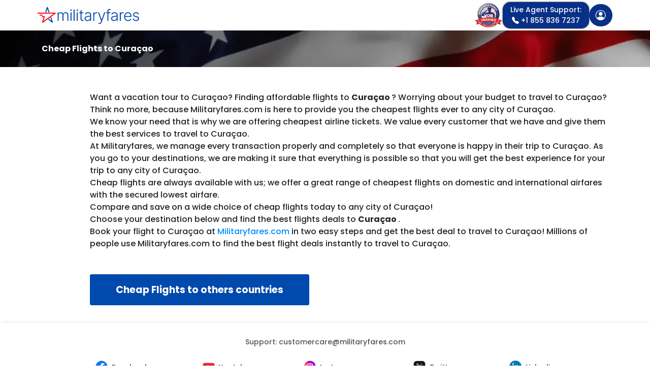

--- FILE ---
content_type: text/html; charset=UTF-8
request_url: https://www.militaryfares.com/en/cw-cura%C3%A7ao.html
body_size: 18602
content:
<!DOCTYPE html>
<html lang="en">
<head>
    <meta charset="utf-8">
    <meta name="viewport" content="width=device-width, initial-scale=1">
    <meta name="description" content="Save big and book the cheapest Military discount flights, airline tickets and room reservations.The best unbeatable deals! Travel like a hero!">    <meta property="og:title" content="Cheap Flights to Curaçao | Militaryfares.com">    <meta property="og:description" content="Save big and book the cheapest Military discount flights, airline tickets and room reservations.The best unbeatable deals! Travel like a hero!">    <meta property="og:image" content="/assets/militaryfares/images/militaryfares-logo.png">
    <meta property="og:image:width" content="200">
    <meta property="og:image:height" content="30">
    <meta property="og:image" content="image/png">
    <meta name="author" content="ThemesLay">
    <meta name="google-site-verification" content="cvROIGD19gPGAZtMnQwp8fbsnVDKSYR5vZZSirMqFxs">
    <link rel="icon" type="image/png" sizes="16x16" href="/assets/militaryfares/images/favicon.png">
    <link href="/assets/militaryfares/css/daterangepicker.css" rel="stylesheet">
    <link href="/assets/militaryfares/css/main.min.css" rel="stylesheet">
    <link href="https://cdn.jsdelivr.net/npm/swiper@11/swiper-bundle.min.css" rel="stylesheet">
        <link rel="stylesheet" href="/assets/militaryfares/css/seatchart.min.css">
    <title>Cheap Flights to Curaçao | Militaryfares.com</title>
</head>
<body >
<div class="pagewrap modify-search" >
    <div class="">
        <header class="header header-light header-light " > <!-- failed user+ -->
            <div class="container-xl px-0">
                <nav class="navbar flex-nowrap navbar-light justify-content-between py-1 px-1">
                    <div><a class="navbar-brand" href="/en">
                            <img src="/assets/militaryfares/images/militaryfares-logo.png" alt="militaryfares" title="militaryfares" class="img-fluid" style="max-width: 200px;">
                        </a>
                                            </div>
                    <div class="d-flex gap-2 align-items-center">
                        <div class="d-lg-block  align-self-center"><img loading="lazy" src="/assets/militaryfares/images/vob_bage.webp" loading="lazy" width="56" height="50" alt="VOB Bage"></div>
                        <div class="call-us d-none d-md-block position-relative">
                            <a class="text-center" href="tel:+18558367237">
                                <span>Live Agent Support:</span>
                                <br>
                                <i class="bi bi-telephone-fill"></i>&nbsp;+1 855 836 7237</a>
                            <div class="vob-bage d-none d-lg-block d-lg-none"><img loading="lazy" src="/assets/militaryfares/images/vob_bage.webp" width="120" alt="VOB Bage"></div>
                        </div>
                        <div class="call-us d-block d-md-none py-1 px-2 text-center align-self-center">
                                                        <a class="text-center" href="tel:+18558367237"><i class="bi bi-telephone-fill fs-5"></i></a>
                                                    </div>
                        <div>
                            <!-- Button login modal -->
                            <button type="button" class="btn btn-modal rounded-5 " data-bs-toggle="modal" data-bs-target="#loginModal">
                                <i class="bi bi-person-circle fs-5"></i>
                            </button>
                            <!-- End Button login modal -->
                        </div>
                        <div>
                            <div class="dropdown ">
        <button type="button" class="button primary-user d-none" data-bs-toggle="user" data-bs-target="#account">
        User
    </button>
        </div>
                        </div>
                    </div>
                </nav>
            </div>
        </header>
        <div class="modal" id="loginModal" tabindex="-1" aria-labelledby="loginModalLabel" aria-hidden="true">
    <div class="modal-dialog modal-dialog-centered">
        <div class="modal-content">
            <div class="modal-header">
                <h1 class="fs-6 font-bold m-0" id="exampleModalLabel" style="text-transform: capitalize">
                    Login
                </h1>
                <button type="button" class="btn-close" data-bs-dismiss="modal" aria-label="Close"></button>
            </div>
                        <form id="loginForm" action="/ajax/login.php" method="post">
                <input type="hidden" name="user-type" value="users"/>
                <div class="modal-body py-1 text-start">
                    <div class="mb-3">
                        <label for="login" class="form-label fw-medium">Email:</label>
                        <input type="text" class="form-control p-2 border border-primary-subtle rounded-1" id="login"
                            name="login" aria-describedby="emailHelp" placeholder="Enter your login" />
                    </div>
                    <div class="mb-3">
                        <label for="password" class="form-label fw-medium">Password:</label>
                        <input type="password" class="form-control p-2 border border-primary-subtle rounded-1"
                            id="password" name="password" placeholder="Enter your password" />
                    </div>
                    <div class="text-end mt-1">
                        <a href="#" class="small text-link" data-bs-target="#forgotPasswordModal" data-bs-toggle="modal">Forgot password?</a>
                    </div>
                </div>
                <div class="modal-footer d-block text-center border-0 pt-0">
                    <div class="d-flex mb-2 mx-0 mt-0">
                        <span class="font-small ms-2 mt-2">Don't have an account?</span>
                        <a href="#" class="text-link ms-2 mt-1" data-bs-target="#signupModal" data-bs-toggle="modal">Sign up</a>
                    </div>
                    <button type="submit" class="primary-login mt-3">Login</button>
                </div>
            </form>
        </div>
    </div>
</div>
 <div class="modal fade" id="signupModal" tabindex="-1" aria-labelledby="signupModal" aria-hidden="true">
    <div class="modal-dialog modal-dialog-centered" style="max-width: 750px;">
        <div class="modal-content">
            <div class="modal-header">
                <h1 class="fs-6 font-bold m-0" id="exampleModalLabel" style="text-transform: capitalize">Sign Up</h1>
                <button type="button" class="btn-close" data-bs-dismiss="modal" aria-label="Close"></button>
            </div>
            <form action="/ajax/signup.php" method="post">
                <input type="hidden" name="user-type" value="users"/>
                <input type="hidden" name="g_singup_recaptcha" id="g_singup_recaptcha">
                <div class="modal-body text-start">
                                        <div class="row mb-3">
                        <div class="col-12 col-sm-6 mb-3 mb-sm-0">
                            <label for="email" class="form-label fw-medium">*Email address:</label>
                            <input type="email" class="form-control ps-3 py-2 border border-primary-subtle rounded-1" id="email" name="email"
                                   aria-describedby="emailHelp" placeholder="Enter Your Email" autocomplete="email"  required="required"/>
                        </div>
                        <div class="col-12 col-sm-6">
                            <label for="password" class="form-label fw-medium">*Password:</label>
                            <input type="password" class="form-control ps-3 py-2 border border-primary-subtle rounded-1" id="password" name="password"
                                   placeholder="Enter Password" autocomplete="current-password" required="required"/>
                        </div>
                    </div>
                    <div class="row mb-3">
                        <div class="col-12 col-sm-6 mb-3 mb-sm-0">
                            <label for="firstname" class="form-label fw-medium">*First name:</label>
                            <input type="text" class="form-control ps-3 py-2 border border-primary-subtle rounded-1" id="firstname"
                                name="firstname" aria-describedby="namelHelp" placeholder="Enter Your First name" required="required"/>
                        </div>
                        <div class="col-12 col-sm-6">
                            <label for="lastname" class="form-label fw-medium">*Last name:</label>
                            <input type="text" class="form-control ps-3 py-2 border border-primary-subtle rounded-1" id="lastname"
                                name="lastname" aria-describedby="lastnamelHelp" placeholder="Enter Your Last name" required="required"/>
                        </div>
                    </div>
                    <div class="row mb-3">
                        <div class="col-12 col-sm-6 mb-3 mb-sm-0">
                            <label for="mil_id" class="form-label fw-medium">Military ID:</label>
                            <input type="text" class="form-control ps-3 py-2 border border-primary-subtle rounded-1" id="mil_id"
                                   name="mil_id" aria-describedby="mil_idHelp" placeholder="Enter Your Military ID" />
                        </div>
                        <div class="col-12 col-sm-6 mb-3 mb-sm-0">
                            <label for="mil_status" class="form-label fw-medium">Status:</label>
                            <select class="form-control ps-3 py-2 border border-primary-subtle rounded-1" id="mil_status" name="mil_status">
                            <option value="">Select Status</option>
                                <option value="ACTIVE DUTY">Active Duty</option>
                                <option value="VETERAN">Military Veteran or Retiree</option>
                                <option value="RESERVIST">Reservist or National Guard</option>
                                <option value="GOLD FAMILY">Gold Star Family</option>
                                <option value="MILITARY FAMILY">Military Family</option>
                            </select>
                        </div>
                    </div>

                   <div class="form-check">
                        <input type="checkbox" class="form-check-input" id="terms" checked/>
                        <label class="form-check-label font-small" for="terms">I agree to the<span class="text-danger"><a href="https://www.militaryfares.com/en/info/terms.html.html" class="link" target="_blank"> Terms & Conditions</a></span></label>
                    </div>
                </div>
                <div class="modal-footer d-block text-center border-0 pt-0">
                    <div class="d-flex mb-2 mx-0 mt-0">
                        <span class="font-small ms-2 mt-2">Already have an account?</span>
                        <a href="#" class="text-link ms-2 mt-1" data-bs-target="#loginModal" data-bs-toggle="modal">Login</a>
                    </div>
                    <button type="submit" class="primary-login signup m-0 g-recaptcha" data-sitekey="6LcYE6UrAAAAAN21nE0YpSTL4Kd8OCDtP23ECjtL" data-callback='onSubmitSignUp' data-action='submit'>
                        Sign Up
                    </button>
                </div>
            </form>
        </div>
    </div>
</div>
 <div class="modal fade" id="forgotPasswordModal" tabindex="-1" aria-labelledby="forgotPasswordModal" aria-hidden="true">
    <div class="modal-dialog modal-dialog-centered">
        <div class="modal-content">
            <div class="modal-header">
                <h1 class="fs-6 font-bold m-0" id="exampleModalLabel" style="text-transform: capitalize">
                    Reset Password
                </h1>
                <button type="button" class="btn-close" data-bs-dismiss="modal" aria-label="Close"></button>
            </div>
            <form id="forgotPasswordForm" action="/ajax/reset_password.php" method="post">
                <input type="hidden" name="user-type" value="users"/>
                <div class="modal-body py-1 text-start">
                    <div class="mb-3">
                        <label for="email" class="form-label fw-medium">Email:</label>
                        <input type="email" class="form-control" id="email" name="email" required>
                    </div>
                    <div class="text-center"><button type="submit" class="primary-login mt-3">Send</button></div>
                </div>
            </form>
        </div>
    </div>
</div>
    <div class="flight-search">
        <div class="container">
            <div class="row">
                <div class="col-12 col-md-12">
                                        <span class="fw-bold theme-text-white">Cheap Flights to Curaçao</span>
                                    </div>
            </div>
        </div>
    </div>
</div>
    <div class="content-section">
    <section class="theme-bg-white pt-5">
        <div class="container">
            <div class="row">
                <div class="col-12 col-md-11 offset-lg-1 align-self-center">
                    <div class="controls">
                        <div class="row">
                            <div class="col-12 col-sm-12">
                                <p>
                                    <p>Want a vacation tour to Curaçao? Finding affordable flights to <strong> Curaçao </strong> ? Worrying about your budget to travel to Curaçao?</p><p>Think no more, because Militaryfares.com is here to provide you the cheapest flights ever to any city of Curaçao.</p><p>We know your need that is why we are offering cheapest airline tickets. We value every customer that we have and give them the best services to travel to Curaçao.</p><p>At Militaryfares, we manage every transaction properly and completely so that everyone is happy in their trip to Curaçao. As you go to your destinations, we are making it sure that everything is possible so that you will get the best experience for your trip to any city of Curaçao.</p><p>Cheap flights are always available with us; we offer a great range of cheapest flights on domestic and international airfares with the secured lowest airfare.</p><p>Compare and save on a wide choice of cheap flights today to any city of Curaçao!<br>Choose your destination below and find the best flights deals to <strong> Curaçao </strong>.</p><p>Book your flight to Curaçao at <a href='http://www.militaryfares.com'>Militaryfares.com</a> in two easy steps and get the best deal to travel to Curaçao! Millions of people use Militaryfares.com to find the best flight deals instantly to travel to Curaçao.</p>
                                </p>
                            </div>
                                                                                            <div class="mt-5">
                                    <a href="/en/all-countries.html" class="d-block text-right">
                                        <button type="button" class="btn-primary">Cheap Flights to others countries</button>
                                    </a>
                                </div>
                                                    </div>
                    </div>
                </div>
            </div>
        </div>
    </section>
</div><footer class="footer" id="footerSec">
        <div class="container-xl">
        <div class="row py-4">
            <div class="col-12">
                <div class="row row align-items-center">
                    <div class="col-12">
                        <ul class="fl-menu text-center">
                            <li class="nav-item text-center"><a href="mailto:customercare@militaryfares.com">Support:&nbsp;<span>customercare@militaryfares.com</span></a></li>
                        </ul>
                    </div>
                    <div class="col-12 pt-4">
                        <ul class="fl-menu d-flex justify-content-evenly align-items-center">
                            <li class="nav-item"><a class="d-flex" href="https://www.facebook.com/militaryfares" target="_blank"><img loading="lazy" class="me-2" src="/assets/militaryfares/images/facebook.png" alt="Facebook" height="24" width="24"><span class="d-none d-md-block">Facebook</span></a></li>
                            <li class="nav-item"><a class="d-flex" href="https://youtube.com/@militaryfares8503?feature=shared" target="_blank"><img loading="lazy" class="me-2" src="/assets/militaryfares/images/youtube.png" alt="Youtube" height="24" width="24"><span class="d-none d-md-block">Youtube</span></a></li>
                            <li class="nav-item"><a class="d-flex" href="https://www.instagram.com/militaryfares_/" target="_blank"><img loading="lazy" class="me-2" src="/assets/militaryfares/images/instagram.png" alt="Instagram" height="24" width="24"><span class="d-none d-md-block">Instagram</span></a></li>
                            <li class="nav-item"><a class="d-flex" href="https://x.com/militaryfares?s=11&amp;t=_MOdj3njiAA15Hpzo94_vA" target="_blank"><img loading="lazy" class="me-2" src="/assets/militaryfares/images/twitter.png" width="24" height="24" alt="Twitter"><span class="d-none d-md-block">Twitter</span></a></li>
                            <li class="nav-item"><a class="d-flex" href="https://www.linkedin.com/company/militaryfares" target="_blank"><img loading="lazy" class="me-2" src="/assets/militaryfares/images/linkedin.png" alt="Linkedin" height="24" width="24"><span class="d-none d-md-block">Linkedin</span></a></li>
                        </ul>
                    </div>
                </div>
            </div>
        </div>
        <div class="row g-0 align-items-center py-4 border-top" id="footerBottom">
            <div class="col-12 col-md copyright">
                <p class="text-center mb-2 theme-text-accent-one">
                    ©2023 &mdash; 2026 Militaryfares.com ™, all rights reserved
                </p>
            </div>
            <div class="col-12 col-md pb-2 pb-md-0 policies">
                <div class="d-flex justify-content-evenly align-items-center gap-4 mb-0">
                    <a href="/en/info/terms.html">Terms & Conditions</a>
                    <a href="/en/info/privacy.html">Privacy Policy</a>
                    <a href="/en/info/privacy_california.html">California Privacy Policy</a>
                </div>
            </div>
            <div class="col-12 col-md-2 bbb text-center">
                <a href="https://www.bbb.org/us/tx/austin/profile/travel-services/military-fares-0825-1000240779/#sealclick"
                    target="_blank" rel="nofollow"><img src="https://seal-austin.bbb.org/seals/blue-seal-293-61-bbb-1000240779.png"
                        style="border: 0;" width="180" alt="Military Fares BBB Business Review" />
                 </a>            
            </div>
        </div>
    </div>
        <p id="back-top" class="back-to-top bg-dark" style="display:block;">
        <a href="#top"><i class="bi bi-chevron-up"></i></a>
    </p>
</footer>
</div>
    <div id="domMessage" style="display:none"> 
    <div style="font-size:18px;padding:5px">Processing your request<br/><br/>Please wait...<br></div>
    <img src="/assets/militaryfares/images/ajax-loader.gif" width="16" height="11" alt="loading...">
</div>
    <script src="/assets/militaryfares/js/bootstrap.bundle.min.js"></script>
    <script src="/assets/militaryfares/js/jquery-3.6.4.min.js"></script>
    <script src="/assets/militaryfares/js/moment.min.js"></script>
    <script src="/assets/militaryfares/js/daterangepicker.min.js"></script>
    <script src="https://cdn.jsdelivr.net/npm/swiper@11/swiper-bundle.min.js"></script>
    <script src="https://cdn.jsdelivr.net/npm/sweetalert2@11"></script>
    <script>const   CURR_SYMB = "$",
        SYMB_SIDE = "l",
        PRICE_DEC = "2"

const   TEXT_FROM = "from"

const   NIGHT     = "Night",
        NIGHTS    = "Night(s)",
        CURR      = "USD"

</script>
    <script src="/assets/_script/display_price.js"></script>
    <script src="/assets/_script/get_airport_type.js"></script>
    <script>
        const scriptDateFormat = "";
        const scriptBTNConfirm = "Confirm";
        const scriptBTNClose   = "Close";

        const scriptMON = "Mon";
        const scriptTUE = "Tue";
        const scriptWED = "Wed";
        const scriptTHU = "Thu";
        const scriptFRI = "Fri";
        const scriptSAT = "Sat";
        const scriptSUN = "Sun";

        const scriptJANUARY   = "January";
        const scriptFEBRUARY  = "February";
        const scriptMARCH     = "March";
        const scriptAPRIL     = "April";
        const scriptMAY       = "May";
        const scriptJUNE      = "June";
        const scriptJULY      = "July";
        const scriptAUGUST    = "August";
        const scriptSEPTEMBER = "September";
        const scriptOCTOBER   = "October";
        const scriptNOVEMBER  = "November";
        const scriptDECEMBER  = "December";

        const scriptSELECT_ROOM        = "Select room";
        const scriptRESETMAP           = "Reset map";
        const scriptEXPIRED_MESSAGE_1  = "Your search results have<br>expired!";
        const scriptEXPIRED_MESSAGE_2  = "Customer support service 24/7!";
        const scriptEXPIRED_MESSAGE_3  = "Your personal travel agent is a call away";
        const scriptEXPIRED_MESSAGE_4  = "Best prices on market";
        const scriptEXPIRED_MESSAGE_5  = "Easy & secure checkout";
        const scriptEXPIRED_MESSAGE_6  = "Personal support 24/7";
        const scriptEXPIRED_MESSAGE_7  = "Worldwide coverage";
        const scriptEXPIRED_MESSAGE_8  = "Refresh";
        const scriptEXPIRED_MESSAGE_9  = "or";
        const scriptEXPIRED_MESSAGE_10 = "Call";
                    const scriptStart = 0;
            </script>
    <script src="/assets/militaryfares/js/jquery-ui.min.js"></script>
    <script src="/assets/militaryfares/js/jquery.blockUI.js"></script>
    <script src="/assets/militaryfares/js/counter.js"></script>
    <script src="/assets/militaryfares/js/main.min.js"></script>
                                <script src="/assets/militaryfares/js/validator.min.js"></script>
    <script src="/assets/militaryfares/js/contact.js"></script>
                <script>_set_words_arr(["Flights","Tickets","Seats","Tours"])</script>
    <script>
                            let occupants = [
    {
        'adult' : 2,
        'child' : 0,
        'ages'  : [],
    }
];

const ADULTS   = "adults";
const CHILDREN = "children";
const CHILD    = "Child";
const AGE      = "Age";
const ADD_ROOM = "Add another room";
const ROOM     = "Room";


let rooms = {
    tab1: (localStorage.getItem('rooms')) ? parseInt(localStorage.getItem('rooms')) : 1, // hotel
    tab2: (localStorage.getItem('multiRooms')) ? parseInt(localStorage.getItem('multiRooms')) : 1, // multi-package
    tab3: (localStorage.getItem('packageRooms')) ? parseInt(localStorage.getItem('packageRooms')) : 1, // package
    tab4: (localStorage.getItem('packageRooms')) ? parseInt(localStorage.getItem('packageRooms')) : 1, // cards package
    tab5: (localStorage.getItem('packageRooms')) ? parseInt(localStorage.getItem('packageRooms')) : 1, // cards package
    tab6: (localStorage.getItem('packageRooms')) ? parseInt(localStorage.getItem('packageRooms')) : 1, // cards package
    tab7: (localStorage.getItem('packageRooms')) ? parseInt(localStorage.getItem('packageRooms')) : 1, // cards package
    tab8: (localStorage.getItem('packageRooms')) ? parseInt(localStorage.getItem('packageRooms')) : 1, // cards package
    tab9: (localStorage.getItem('packageRooms')) ? parseInt(localStorage.getItem('packageRooms')) : 1, // cards package
    tab10: (localStorage.getItem('packageRooms')) ? parseInt(localStorage.getItem('packageRooms')) : 1, // cards package
    tab11: (localStorage.getItem('packageRooms')) ? parseInt(localStorage.getItem('packageRooms')) : 1, // cards package
    tab12: (localStorage.getItem('packageRooms')) ? parseInt(localStorage.getItem('packageRooms')) : 1, // cards package
};

function updateGuestCounts(tab)
{
    let sumAdult = 0,
        sumChild = 0;

    for (let i = 0; i < rooms[tab]; i++) {
        sumAdult += parseInt($('#adultCount-' + tab + '-' + i).text(),10);
        sumChild += parseInt($('#childCount-' + tab + '-' + i).text(),10);
    }

    $('#totalAdult-' + tab).text(sumAdult);
    $('#totalChild-' + tab).text(sumChild);
}

function increaseGuest(type,tab,roomIndex,event)
{
    // max occupants per one Room
    if (type === 'adult' && occupants[roomIndex][type] >= 4) {
        return false;
    }

    if (type === 'child' && occupants[roomIndex][type] >= 2) {
        return false;
    }

    const countSpan = document.getElementById(`${type}Count-${tab}-${roomIndex}`);
    countSpan.textContent = parseInt(countSpan.textContent,10) + 1;

    occupants[roomIndex][type]++;
    if (type === 'child') {
        createChildAgeField(tab,roomIndex,countSpan.textContent);
    }

    updateGuestCounts(tab);
    event.stopPropagation();
}

function decreaseGuest(type,tab,roomIndex,event)
{
    const countSpan = document.getElementById(`${type}Count-${tab}-${roomIndex}`);
    let count = parseInt(countSpan.textContent,10);

    if (type === 'adult' && occupants[roomIndex][type] == 1) {
        return false;
    } else if (type === 'child' && occupants[roomIndex][type] == 0) {
        return false;
    }

    if (count > 0) {
        countSpan.textContent = count - 1;
        updateGuestCounts(tab);

        occupants[roomIndex][type]--;
        if (type === 'child') {
            const childAgesContainer = document.getElementById(`childAges-${tab}-${roomIndex}`);
            const lastChildAgeField  = childAgesContainer.lastElementChild;
            if (lastChildAgeField) {
                childAgesContainer.removeChild(lastChildAgeField);
            }
            occupants[roomIndex]['ages'].pop();
        }
    }

    event.stopPropagation();
}

function addRoom(tab,event)
{
    event.stopPropagation();

    occupants.push({
        'adult' : 1,
        'child' : 0,
        'ages'  : [],
    });

    const dropdownMenu = document.querySelector(`.dropdown-menu-rooms-${tab}`);
    const roomField    = document.createElement('li');

    roomField.id        = `room-${tab}-${rooms[tab]}`;
    roomField.innerHTML = `
        <div class="room-top p-1">
            <p>` + ROOM + ` ${rooms[tab] + 1}</p>
            <button id="remove_room-${rooms[tab] + 1}" type="button" class="btn btn-remove-room" onclick="removeRoom('${tab}',event,this);">Remove room</button>
        </div>
        <ul aria-labelledby="guestDropdown">
            <li class="p-1">
                <div class="d-flex justify-content-between">
                    <span class="adult">` + ADULTS + `:</span>
                    <div class="btn-group counter-add-item" role="group">
                        <a type="button" class="btn decrease-btn" onclick="decreaseGuest('adult','${tab}',${rooms[tab]},event); event.stopPropagation();">-</a>
                        <span class="span-count" id="adultCount-${tab}-${rooms[tab]}">1</span>
                        <a type="button" class="btn increase-btn" onclick="increaseGuest('adult','${tab}',${rooms[tab]},event); event.stopPropagation();">+</a>
                    </div>
                </div>
            </li>
            <li class="p-1">
                <div class="d-flex justify-content-between">
                    <span class="child">` + CHILDREN + `:</span>
                    <div class="btn-group counter-add-item" role="group">
                        <a type="button" class="btn decrease-btn" onclick="decreaseGuest('child','${tab}',${rooms[tab]},event); event.stopPropagation();">-</a>
                        <span class="span-count" id="childCount-${tab}-${rooms[tab]}">0</span>
                        <a type="button" class="btn increase-btn" onclick="increaseGuest('child','${tab}',${rooms[tab]},event); event.stopPropagation();">+</a>
                    </div>
                </div>
                <div id="childAges-${tab}-${rooms[tab]}"></div>
            </li>
        </ul>
    `;
    dropdownMenu.insertBefore(roomField,dropdownMenu.lastElementChild);

    if (rooms[tab] > 1) {
        $('#remove_room-' + rooms[tab]).addClass('d-none');
    }
    rooms[tab]++;
    if (rooms[tab] > 3) {
        $('#add_room').addClass('d-none');
    }
    updateGuestCounts(tab);
}

function removeRoom(tab,event,roomField)
{
    event.stopPropagation();

    const dropdownMenu = document.querySelector(`.dropdown-menu-rooms-${tab}`);
    const roomIndex    = roomField.parentElement.parentElement.id.split('-')[2];

    occupants.splice(roomIndex,1); // ??? delete out of order

    dropdownMenu.removeChild(roomField.parentElement.parentElement);

    rooms[tab]--;
    $('#remove_room-' + rooms[tab]).removeClass('d-none');
    $('#add_room').removeClass('d-none');
    updateGuestCounts(tab);
}

function createChildAgeField(tab,roomIndex,childCount)
{
    const childAgesContainer = document.getElementById(`childAges-${tab}-${roomIndex}`);
    const childAgeField      = document.createElement('div');
    const childIndex         = parseInt(childCount) - 1;

    occupants[roomIndex]['ages'][childIndex] = 5;

    childAgeField.innerHTML = `
        <div class="d-flex justify-content-between align-items-center mt-1">
            <span>${CHILD} ${childCount} ${AGE}:</span>
            <div class="btn-group counter-add-item" role="group">
                <a type="button" class="btn decrease-btn" onclick="set_child_age('${tab}',${roomIndex},${childIndex},'-'); event.stopPropagation()">-</a>
                <input class="span-count" id="childAge-${tab}-${roomIndex}-${childIndex}" min="0" max="17" oninput="event.stopPropagation()" value="0">
                <a type="button" class="btn increase-btn" onclick="set_child_age('${tab}',${roomIndex},${childIndex},'+'); event.stopPropagation()">+</a>
            </div>
        </div>
    `;
//    </div>
    childAgesContainer.appendChild(childAgeField);
}

function renderRooms(tab)
{
    let adult     = 0,
        child     = 0,
        roomField = '';

    for (let i = 0; i < occupants.length; i++) {
        roomField += '<li id="room-' + tab + '-' + i + '">'+
            '<div class="room-top p-1">' +
                '<p>' + ROOM + ' ' + (parseInt(i) + 1) + '</p>';
        if (i > 0) {
            roomField += '<button id="remove_room-' + (parseInt(i) + 1) + '" type="button" class="btn btn-remove-room" onclick="removeRoom(' + "'" + tab + "'" + ',event,this);">Remove room</button>';
        }
        roomField += '</div>' +
            '<ul aria-labelledby="guestDropdown" class="mb-3">' +
                '<li>' +
                    '<div class="d-flex justify-content-between">' +
                        '<span class="adult">' + ADULTS + ':</span>' +
                        '<div class="btn-group counter-add-item" role="group">' +
                            '<a type="button" class="btn decrease-btn" onclick="decreaseGuest(' + "'adult'" + ",'" + tab + "'," + i + ',event); event.stopPropagation();">-</a>' +
                            '<span class="span-count" id="adultCount-' + tab + '-' + i + '">' + occupants[i]['adult'] + '</span>' +
                            '<a type="button" class="btn increase-btn" onclick="increaseGuest(' + "'adult'" + ",'" + tab + "'," + i + ',event); event.stopPropagation();">+</a>' +
                        '</div>' +
                    '</div>' +
                '</li>' +
                '<li class="mt-1">' +
                    '<div class="d-flex justify-content-between">' +
                        '<span class="child">' + CHILDREN + ':</span>' +
                        '<div class="btn-group counter-add-item" role="group">' +
                            '<a type="button" class="btn decrease-btn" onclick="decreaseGuest(' + "'child'" + ",'" + tab + "'," + i + ',event); event.stopPropagation();">-</a>' +
                            '<span class="span-count" id="childCount-' + tab + '-' + i + '">' + occupants[i]['child'] + '</span>' +
                            '<a type="button" class="btn increase-btn" onclick="increaseGuest(' + "'child'" + ",'" + tab + "'," + i + ',event); event.stopPropagation();">+</a>' +
                        '</div>' +
                    '</div>' +
                    '<div id="childAges-' + tab + '-' + i + '">';
        for (let j = 0; j < occupants[i]['ages'].length; j++) {
            roomField += '<div class="d-flex justify-content-between align-items-center mt-1">' +
                `<span>${CHILD} ` + (parseInt(j) + 1) + ` ${AGE}:</span>
                <div class="btn-group counter-add-item" role="group">
                    <a type="button" class="btn decrease-btn" onclick="set_child_age('${tab}',${i},${j},'-'); event.stopPropagation()">-</a>
                    <input class="span-count" id="childAge-${tab}-${i}-${j}" min="0" max="17" value="${ occupants[i]['ages'][j] }">
                    <a type="button" class="btn increase-btn" onclick="set_child_age('${tab}',${i},${j},'+'); event.stopPropagation();">+</a>
                </div>
            </div>`;
//             + '</div>';
        }
        roomField += '</div>' +
                '</li>' +
           ' </ul>' +
        '</li>';
        adult = adult + occupants[i]['adult'];
        child = child + occupants[i]['child'];
    }
    roomField +=
        '<div class="d-flex flex-column align-items-end w-100 text-end mt-2">' +
        '<button id="add_room" type="button" class="btn btn-add-room" onclick="addRoom(\'' + tab + '\',event);">' + ADD_ROOM + '</button>' +
        '<button type="button" class="btn btn-done mt-4" onclick="closeGuestDropdown(event)">Done</button>' +
        '</div>';

    $('.dropdown-menu-rooms-' + tab).html(roomField);
    $('#totalAdult-' + tab).text(adult);
    $('#totalChild-' + tab).text(child);
}

function set_child_age(tab,i,j,symb)
{
    if ((parseInt($(`#childAge-${tab}-${i}-${j}`).val()) > 0 && symb === '-') || (parseInt($(`#childAge-${tab}-${i}-${j}`).val()) < 17 && symb === '+')) {
        (symb === '-') ? $(`#childAge-${tab}-${i}-${j}`).val(parseInt(parseInt($(`#childAge-${tab}-${i}-${j}`).val())) - 1) : $(`#childAge-${tab}-${i}-${j}`).val(parseInt(parseInt($(`#childAge-${tab}-${i}-${j}`).val())) + 1);
    }
    occupants[i]['ages'][j] = parseInt($(`#childAge-${tab}-${i}-${j}`).val())
}

        let cabins = {
    Economy  : 'Y',
    Special  : 'W',
    Business : 'C',
    First    : 'F'
};

let plus_end     = 330,
    plus_arrival = 7,
    plus_leave   = 14,
    plus_days    = 7;
    all_currency = {"id":"446","currency":"USD","title":"United States of America, Dollars","sign":"$","decimal":"2","side":"l","active":"1","top":"1","3ds":"1","percent":"0"};

let searches = JSON.parse(localStorage.getItem('latestSearches')) || [];

function displayLatestSearches() {
    const list = document.getElementById('searchList');
    list.innerHTML = ''; //Clear list

    //Remove old searches
    searches = searches.filter(search => {
        const flightDate = search.date1;
        if (!flightDate) return false;
        return new Date(flightDate) >= new Date().setHours(0,0,0,0);//Keep search if date1 >= today
    });

    searches.forEach((search, index) => {
        const a = document.createElement('a');
        a.href = '#';
        a.className = 'search-item';

        //Latest searches info
        let routeDiv = document.createElement('div');
        routeDiv.style.lineHeight = '1.2';

        const datesDiv = document.createElement('div');
        datesDiv.className = 'search-dates';

        const wrapperDiv = document.createElement('div');
        wrapperDiv.className = 'search-wrapper';
        wrapperDiv.append(routeDiv, datesDiv);

        const iconDiv = document.createElement('div');
        iconDiv.classList = 'search-icon';

        if (search.type === 'roundtrip') {
            routeDiv.innerHTML = search.t1 + '<br>to<br>' + search.t2;
            datesDiv.innerHTML = search.date1 + ' → ' + search.date2;
            iconDiv.innerHTML = '<i class="bi bi-airplane fs-5"></i>';
        } else if (search.type === 'oneway') {
            routeDiv.innerHTML = search.t1 + '<br>to<br>' + search.t2;
            datesDiv.innerHTML = search.date1;
            iconDiv.innerHTML = '<i class="bi bi-airplane fs-5"></i>';
        } else if (search.type === 'hotel') {
            routeDiv.innerHTML = search.city;
            datesDiv.innerHTML = search.date1 + ' → ' + search.date2;
            iconDiv.innerHTML = '<i class="bi bi-building fs-5"></i>';
        } else if (search.type === 'multi') {
            routeDiv.innerHTML = '';
            if (search.segments && search.segments.length > 0) {
                for (let i = 0; i < search.segments.length; i++) {
                    let seg = search.segments[i];
                    routeDiv.innerHTML += seg.originName || seg.from;
                    if (i < search.segments.length - 1) {
                        routeDiv.innerHTML += ' → ';
                    }
                }
            } else {
                //Fallback for older format
                routeDiv.innerHTML = search.t1 + ' → ' + search.t2;
            }
            datesDiv.innerHTML = '';
            let dates = [];
            if (search.segments && search.segments.length > 0) {
                for (let i = 0; i < search.segments.length; i++) {
                    dates.push(search.segments[i].date);
                }
            } else {
                //Fallback for older format
                dates.push(search.date1);
            }
            datesDiv.innerHTML += dates.join(' → ');
            iconDiv.innerHTML = '<i class="bi bi-airplane fs-5"></i>';
        } else if (search.type === 'package') {
            routeDiv.innerHTML = search.t1 + '<br>to<br>' + search.city;
            datesDiv.innerHTML = search.date1 + ' → ' + search.date2;
            iconDiv.innerHTML = '<img src="/assets/militaryfares/images/package-icon.svg" alt="Package Icon" class="package-icon" width="22" height="40">';
        }

        // a.appendChild(routeDiv);
        // a.appendChild(datesDiv);
        a.appendChild(wrapperDiv);
        a.appendChild(iconDiv);

        a.addEventListener('click', function(e) {
            e.preventDefault();
            handleSearchClick(search);
        });
        list.appendChild(a);
    });
}

function handleSearchClick(search) {
    const dateFormat = localStorage.getItem('datepickerRFormat') || 'MM/DD/YYYY';
    const date1 = moment(search.date1, dateFormat);

    if (search.type === 'roundtrip') {
        let trip = 'round';
        const date2 = moment(search.date2, dateFormat);
        $('#returnOrigin').val(search.t1);
        $('#returnDestination').val(search.t2);
        $('#datepicker1').val(date1.format(scriptDateFormat));
        $('#datepicker2').val(date2.format(scriptDateFormat));
        $('#datepickerReturn').data('daterangepicker').setStartDate(date1);
        $('#datepickerReturn').data('daterangepicker').setEndDate(date2);
        $('input[name=returnAdult]').val(search.passengers.adults);
        $('input[name=returnChild]').val(search.passengers.children);
        $('input[name=returnInfant]').val(search.passengers.infants);
        $('input[name=returnClass][value="' + search.cabin + '"]').prop('checked', true);
        $('#id_direct').prop('checked', search.direct === 1);
        $('#totalTravellerInfoReturn').text(
            search.passengers.adults +
            search.passengers.children +
            search.passengers.infants
        );
        submitRoundtrip();
    } else if (search.type === 'oneway') {
        let trip = 'one';
        $('#onewayOrigin').val(search.t1);
        $('#onewayDestination').val(search.t2);
        $('#datepicker').val(date1.format(scriptDateFormat));
        $('input[name=onewayAdult]').val(search.passengers.adults);
        $('input[name=onewayChild]').val(search.passengers.children);
        $('input[name=onewayInfant]').val(search.passengers.infants);
        $('input[name=onewayClass][value="' + search.cabin + '"]').prop('checked', true);
        $('#id_direct').prop('checked', search.direct === 1);
        $('#totalTravellerInfoOneway').text(
            search.passengers.adults +
            search.passengers.children +
            search.passengers.infants
        );
        submitOneway();
    } else if (search.type === 'multi') {
        let trip = 'round';
        const segments = search.segments || [];
        for (let i = 0; i < segments.length; i++) {
            const seg = segments[i];
            const idx = i + 1;

            $('#multiOrigin' + idx).val(seg.originName || seg.from);
            $('#multiDestination' + idx).val(seg.destinationName || seg.to);
            $('#multiDatepicker' + idx).val(moment(seg.date, dateFormat).format(scriptDateFormat));
        }

        $('input[name=multiAdult]').val(search.passengers.adults || 1);
        $('input[name=multiChild]').val(search.passengers.children || 0);
        $('input[name=multiInfant]').val(search.passengers.infants || 0);
        $('input[name=multiClass][value="' + search.cabin + '"]').prop('checked', true);
        $('#id_direct').prop('checked', search.direct === 1);
        submitMulti();
    } else if (search.type === 'package') {
        let trip = 'round';
        const date2 = moment(search.date2,dateFormat);
        $('#packageOrigin').val(search.t1);
        $('#packageOrigin').attr('value',search.tt1);
        $('#packageDestination').val(search.t2);
        $('#packageDestination').attr('value',search.tt2);
        $('#packageDestination').attr('geo',search.geo);
        $('#packageArrival').val(search.date1);
        $('#packageLeave').val(search.date2);
        if (search.cabin) {
            $('input[name="packageClass"][value="' + search.cabin + '"]').prop('checked', true);
        }
        if (search.occupants) {
            occupants = JSON.parse(search.occupants);
        }
        submitPackage();
    } else if (search.type === 'hotel') {
        $('#hotel_search').val(search.city);
        $('#hotel_search').attr('value',search.geo);
        $('#hotel_search').attr('geo',search.geo);
        $('#hotel_from').val(search.date1);
        $('#hotel_to').val(search.date2);
        if (search.hotel_occ) {
            Hotel_ADT_CHD = JSON.parse(search.hotel_occ);
            hotel_render_room();
        }
        if (search.stars) {
            $('#hotel_stars').val(search.stars);
        }
        submitHotelSearch();
    }
}

document.addEventListener('DOMContentLoaded',function () {
    
    let email = document.getElementById('subscribe_email');
    if (email) {
        document.getElementById('subscribe').addEventListener('click',() => {
            if (!email) {
                alert("Please enter Email");
                return;
            } else if (!$('#subscribe_email').val().match(/^[0-9a-z_]([-_\.:]?[0-9a-z_])*@[0-9a-z]([-_\.]?[0-9a-z])*\.[a-z]{2,10}$/i)) {
                alert("Please enter correct Email");
                return;
            }
            $.ajax({
                url: 'https://affiliateapi.militaryfares.com/front/newsletters.php',
                method: "GET",
                data: { email: email.value },
                success: function (response) {
                    if (response.error) {
                        alert("Please enter correct Email");
                        return;
                    } else {
                        alert('Thank you for your subscription!');
                    }
                }
            });
        });
    }
});

function WaitAll()
{
    $().ajaxStop($.unblockUI);
    $.blockUI({
        message: `
            <div id="hotel-loading-overlay" class="hotel-overlay">
                <div class="hotel-overlay-content">
                    <div class="d-flex flex-column justify-content-center align-items-center">
                        <img class="hotel-logo" src="/assets/militaryfares/images/militaryfares-logo.png" alt="Logo" width="200" />
                        <div class="spinner-border text-light mb-3 fs-4" style='color: blue;' role="status">
                            <span class="visually-hidden">Loading...</span>
                        </div>
                    </div>
                </div>
            </div>
        `,
        css: {
            border: 'none',
            backgroundColor: 'transparent',
            color: '#fff'
        },
        overlayCSS: {
            backgroundColor: '#000',
            opacity: 0.6,
            cursor: 'wait'
        }
    });
/*
    $.blockUI({
        message : null,
        message : $('#domMessage'),
        css     : {
            'top'                   : '30%',
            'left'                  : ($(window).width() - 310) / 2 + 'px',
            'border'                : '2px solid #003366',
            'width'                 : '310px',
            'backgroundColor'       : '#ffffff',
            '-webkit-border-radius' : '10px',
            '-moz-border-radius'    : '10px',
            'border-radius'         : '10px',
            'padding'               : '20px 10px'
        }
    });
*/
}

function show_all_cabins(id)
{
    $(`#${ id }Y`).hasClass('d-none')
        $(`#${ id }Y`).removeClass('d-none')
    $(`#${ id }W`).hasClass('d-none')
        $(`#${ id }W`).removeClass('d-none')
    $(`#${ id }C`).hasClass('d-none')
        $(`#${ id }C`).removeClass('d-none')
    $(`#${ id }F`).hasClass('d-none')
        $(`#${ id }F`).removeClass('d-none')
}

function hide_cabin_area(pId)
{
    $(`#${ pId }W`).addClass('d-none')
    $(`#${ pId }C`).addClass('d-none')
    if (pId === 'package') {
        if ($('#packageClass').val() === 'Special' || $('#packageClass').val() === 'Business') {
            $('#packageClass').val('Economy');
        }
    } else {
        $(`input[name='${ pId }Class'][value='Economy']`).prop('checked', true)
        $(`input[name='${ pId }Class'][value='Economy']`).click()
    }
}


function hide_cabin_class(id, regexpWord, replaceWord, country)
{
    let mId = id.replace(/\d+/g, '')
    if (mId !== 'multiOrigin' && mId !== 'multiDestination') {
        let sArr = ['oneway','package','return']
        let regexp = new RegExp(`${ regexpWord }\\w*`, 'ig')
        let sId = id.replace(regexp,replaceWord)
        let pId = id.replace(regexp,'')
        let sCountry = $(`#${ sId }`).val().match(/\(([^)]+)\)/)?.[1] || null
        show_all_cabins(pId)
        if (sCountry && sArr.includes(pId)) {
            if (sCountry === country) {
                if (country === 'US') {
                    hide_cabin_area(pId)
                }
            }
        }
    }
}

let countriesFL = []
function set_airport(id,code,name,country,geo,type)
{
    $.ajax({
        url: 'https://cp.militaryfares.com/api.php',
        method: 'GET',
        dataType: 'json',
        data: { a: 'militaryfares', method: 'update_airport_click', q: code, type: type },
    })

    if (id.match(/Destination/)) {
        hide_cabin_class(id, 'Destination', 'Origin', country)
    } else if (id.match(/Origin/)) {
        hide_cabin_class(id, 'Origin', 'Destination', country)
    }
    let
        city = name.split(',')[0],
        number = parseInt(id.match(/\d+/)),
        befID = '',
        locNumber = parseInt(id.match(/\d+/))
        locID = id.replace(/\d+/g, '')

    $('#' + id + '_area').html('');
    $('#' + id + '_area').addClass('invisible');
    $('#' + id).val(code + ' \u2013 ' + name.replace(/['\/]+/g,'\'') + ' (' + country + ')');
    $('#' + id + '_type').val(type);
    $('#' + id).hasClass('text-uppercase') ? $('#' + id).removeClass('text-uppercase') : '';
    $('#' + id).attr('value',code);

    if (id.replace(/[0-9]/g,'') === 'multiDestination') {
        befID = 'multiDestination'
        id = 'multiOrigin' + (Number(id.replace(/[^0-9]/g,'')) + 1);
        if ($('#' + id).attr(id) != '') {
            $('#' + id + '_area').html('');
            $('#' + id + '_area').addClass('invisible');
            $('#' + id + '_type').val(type);
            $('#' + id).val(code + ' \u2013 ' + name.replace(/['\/]+/g,'\'') + ' (' + country + ')');
            $('#' + id).hasClass('text-uppercase') ? $('#' + id).removeClass('text-uppercase') : '';
            $('#' + id).attr('value',code);
        }
    }
    $('#' + id).attr('geo',geo);
    if (typeof get_sync_airport === 'function') {
        get_sync_airport(code + ' \u2013 ' + name.replace(/['\/]+/g,'\'') + ' (' + country + ')',id);
    }
    let ids = {
        'onewayOrigin':         'onewayDestination',
        'onewayDestination':    'datepicker',
        'returnOrigin':         'returnDestination',
        'returnDestination':    'datepickerReturn',
        'packageOrigin':        'packageDestination',
        'packageDestination':   'packageDates'
    }
    if (!number && ids[id]) {
        $('#' + ids[id]).focus()
        $('#' + ids[id]).click()
        countriesFL.push(country)
    } else if (number) {
        id = id.replace(/\d+/g, '')
        if (id == 'multiOrigin' && !befID) {
            $('#multiDestination' + number).focus()
            $('#multiDestination' + number).click()
        } else if (befID == 'multiDestination') {
            $('#multiDatepicker' + number).focus()
            $('#multiDatepicker' + number).click()
        } else if (id === 'startlocation') {
            if (locNumber == 1) {
                $('#packageStart').focus()
                $('#packageStart').click()
            } else if ($(`#nights${ locNumber }`).attr('id') != undefined) {
                // $(`#nights2`).size = $(`#nights2`).length
                // $(`#nights2`).trigger('click')
            }
        }
    }
}

let airportsRequest = ''
function get_airports(search,id)
{
    let insert = '';
    let geo;
    if (search.length >= 1) {
        if (airportsRequest)
            airportsRequest.abort()

        airportsRequest = $.ajax({
            url: 'https://cp.militaryfares.com/api.php',
            method: 'GET',
            dataType: 'json',
            data: { a: 'militaryfares', method: 'get_airport', q: search, lang: 'en' },
            async: true,
            success: function(result) {
                let airports = {}
                for (let i = 0; i < result.length; i++)
                    airports[result[i].value] = result[i]

                for (let key in airports) {
                    let p_svg = '<svg width="24" height="24" aria-hidden="true" focusable="false" data-prefix="fas" data-icon="building" role="img" xmlns="http://www.w3.org/2000/svg" viewBox="0 0 448 512" style="fill: #093087;"><path fill="currentColor" style="fill: #093087;" d="M436 480h-20V24c0-13.255-10.745-24-24-24H56C42.745 0 32 10.745 32 24v456H12c-6.627 0-12 5.373-12 12v20h448v-20c0-6.627-5.373-12-12-12zM128 76c0-6.627 5.373-12 12-12h40c6.627 0 12 5.373 12 12v40c0 6.627-5.373 12-12 12h-40c-6.627 0-12-5.373-12-12V76zm0 96c0-6.627 5.373-12 12-12h40c6.627 0 12 5.373 12 12v40c0 6.627-5.373 12-12 12h-40c-6.627 0-12-5.373-12-12v-40zm52 148h-40c-6.627 0-12-5.373-12-12v-40c0-6.627 5.373-12 12-12h40c6.627 0 12 5.373 12 12v40c0 6.627-5.373 12-12 12zm76 160h-64v-84c0-6.627 5.373-12 12-12h40c6.627 0 12 5.373 12 12v84zm64-172c0 6.627-5.373 12-12 12h-40c-6.627 0-12-5.373-12-12v-40c0-6.627 5.373-12 12-12h40c6.627 0 12 5.373 12 12v40zm0-96c0 6.627-5.373 12-12 12h-40c-6.627 0-12-5.373-12-12v-40c0-6.627 5.373-12 12-12h40c6.627 0 12 5.373 12 12v40zm0-96c0 6.627-5.373 12-12 12h-40c-6.627 0-12-5.373-12-12V76c0-6.627 5.373-12 12-12h40c6.627 0 12 5.373 12 12v40z"></path></svg>'

                    let airportName = (airports[key]['desc']['city'] != undefined) ? airports[key]['desc']['city'] : ''
                    if (airportName.length <= 0)
                        continue

                    let insAirports = ''
                    if (airports[key]['airports'].length == 1 || airports[key]['type'] == 'airport')
                        p_svg = '<svg style="fill: #093087;" width="24" height="36" aria-hidden="true" viewBox="0 0 24 24" xmlns="http://www.w3.org/2000/svg" xmlns:xlink="http://www.w3.org/1999/xlink"><path d="m3.64 14.26 2.86.95 4.02-4.02-8-4.59 1.16-1.16c.1-.1.26-.14.41-.1l9.3 2.98c1.58-1.58 3.15-3.2 4.77-4.75.31-.33.7-.58 1.16-.73.45-.16.87-.27 1.25-.34.55-.05.98.4.93.93-.07.38-.18.8-.34 1.25-.15.46-.4.85-.73 1.16l-4.75 4.78 2.97 9.29c.05.15 0 .29-.1.41l-1.17 1.16-4.57-8.02L8.8 17.5l.95 2.84L8.6 21.5l-2.48-3.62L2.5 15.4l1.14-1.14z"></path></svg>'
                    if (airports[key]['airports'].length > 1) {
                        insAirports = '<ul class="input-group bg-white rounded mt-2">'
                        for (let ii = 0; ii < airports[key]['airports'].length; ii++) {
                            let airportName2 = (airports[key]['airports'][ii]['desc']['name'] != undefined) ? airports[key]['airports'][ii]['desc']['name'] : ''
                            if (airportName2.length <= 0)
                                continue
                            let svg = ''
                            if (airports[key]['airports'][ii]['type'] == 'airport')
                                svg = '<svg style="fill: #093087;" width="24" height="36" aria-hidden="true" viewBox="0 0 24 24" xmlns="http://www.w3.org/2000/svg" xmlns:xlink="http://www.w3.org/1999/xlink"><path d="m3.64 14.26 2.86.95 4.02-4.02-8-4.59 1.16-1.16c.1-.1.26-.14.41-.1l9.3 2.98c1.58-1.58 3.15-3.2 4.77-4.75.31-.33.7-.58 1.16-.73.45-.16.87-.27 1.25-.34.55-.05.98.4.93.93-.07.38-.18.8-.34 1.25-.15.46-.4.85-.73 1.16l-4.75 4.78 2.97 9.29c.05.15 0 .29-.1.41l-1.17 1.16-4.57-8.02L8.8 17.5l.95 2.84L8.6 21.5l-2.48-3.62L2.5 15.4l1.14-1.14z"></path></svg>'
                            else if (airports[key]['airports'][ii]['type'] == 'station')
                                svg = '<svg width="24" height="24" aria-hidden="true" focusable="false" data-prefix="fas" data-icon="building" role="img" xmlns="http://www.w3.org/2000/svg" viewBox="0 0 448 512" style="fill: #093087;"><path fill="currentColor" style="fill: #093087;" d="M96 0C43 0 0 43 0 96L0 352c0 48 35.2 87.7 81.1 94.9l-46 46C28.1 499.9 33.1 512 43 512l39.7 0c8.5 0 16.6-3.4 22.6-9.4L160 448l128 0 54.6 54.6c6 6 14.1 9.4 22.6 9.4l39.7 0c10 0 15-12.1 7.9-19.1l-46-46c46-7.1 81.1-46.9 81.1-94.9l0-256c0-53-43-96-96-96L96 0zM64 96c0-17.7 14.3-32 32-32l256 0c17.7 0 32 14.3 32 32l0 96c0 17.7-14.3 32-32 32L96 224c-17.7 0-32-14.3-32-32l0-96zM224 288a48 48 0 1 1 0 96 48 48 0 1 1 0-96z"></path></svg>'
                            else
                                svg = ''

                            geo = airports[key]['airports'][ii]['lat'] + ';' + airports[key]['airports'][ii]['lon'];
                            insAirports += '<li value=' + airports[key]['airports'][ii]['value'].toUpperCase() + ' class="list-group-item list-group-item-action px-3 py-2">' +
                                '<a href="#" class="d-flex align-items-center gap-2" style="color: #191e3b;" role="button" onclick="set_airport(\'' + id + '\',\'' + airports[key]['airports'][ii]['value'].toUpperCase() + '\',\'' + airportName2.replace(/['"]+/g, '\/') + '\',\'' + airports[key]['cc'] + '\',\'' + geo + '\',\'' + airports[key]['airports'][ii]['type'] + '\')">' + svg + '<span style="font-size: 14px; font-weight:400; color:#3c4353;">' + airports[key]['airports'][ii]['value'].toUpperCase() + ' \u2013 ' + airportName2 + ' (' + airports[key]['cc'] + ')' + '</span>' +
                                '</a>' +
                            '</li>'
                        }
                        insAirports += '</ul>'
                    }
                    geo     = airports[key]['lat'] + ';' + airports[key]['lon'];
                    insert += '<li value=' + key.toUpperCase() + ' class="list-group-item list-group-item-action px-3 py-2">' +
                        '<a href="#" class="d-flex align-items-center gap-2" style="color: #191e3b;" role="button" onclick="set_airport(\'' + id + '\',\'' + key.toUpperCase() + '\',\'' + airportName.replace(/['"]+/g, '\/') + '\',\'' + airports[key]['cc'] + '\',\'' + geo + '\',\'' + airports[key]['type'] + '\')">' + p_svg + '<span style="font-size: 14px; font-weight:400; color:#3c4353;">' + key.toUpperCase() + ' \u2013 ' + airportName + ' (' + airports[key]['cc'] + ')' + '</span>' +
                        '</a>' +
                        insAirports +
                    '</li>';
                }
                $('#' + id + '_area').html(insert);
                $('#' + id + '_area').removeClass('invisible');
                document.addEventListener("click", function(e) {
                    if (! $('#' + id + '_area').hasClass('invisible') && ! e.composedPath().includes(document.querySelector('#' + id + '_area')) ) {
                        $('#' + id + '_area').addClass('invisible');
                        $('#' + id).val('');
                    }
                });
            }
        });
    } else {
        $('#' + id + '_area').addClass('invisible');
        $('#' + id + '_area').html('');
    }
}

function set_city_airport(id, geo, name, dset = true) {
    if (dset) {
        $.get({
            url: 'https://cp.militaryfares.com/api.php',
            dataType: 'json',
            data: {
                input: name,
                method: 'geocode',
                type: 'set'
            },
            success: function (result) { }
        });
    }
    $.ajax({
        url: 'https://affiliateapi.militaryfares.com/flights.php',
        method: 'GET',
        dataType: 'json',
        data: {
            method: 'closest_airport',
            lat: geo.split(';')[0],
            lon: geo.split(';')[1],
            limit: '1',
        },
        success: function (result) {
            if (result['error'] == undefined) {
                let code = result[0]['airportcode'],
                    country = result[0]['country'],
                    type = 'city';
                if (id.match(/Destination/)) {
                    hide_cabin_class(id, 'Destination', 'Origin', country)
                } else if (id.match(/Origin/)) {
                    hide_cabin_class(id, 'Origin', 'Destination', country)
                }
                let
                    city = name.split(',')[0],
                    number = parseInt(id.match(/\d+/)),
                    befID = '',
                    locNumber = parseInt(id.match(/\d+/))
                locID = id.replace(/\d+/g, '')

                $('#' + id + '_area').html('');
                $('#' + id + '_area').addClass('invisible');
                $('#' + id).val(name.replace(/['\/]+/g, '\''));
                // $('#' + id).val(code + ' \u2013 ' + name.replace(/['\/]+/g,'\'') + ' (' + country + ')');
                $('#' + id + '_type').val(type);
                $('#' + id).hasClass('text-uppercase') ? $('#' + id).removeClass('text-uppercase') : '';
                $('#' + id).attr('value', code);

                if (id.replace(/[0-9]/g, '') === 'multiDestination') {
                    befID = 'multiDestination'
                    id = 'multiOrigin' + (Number(id.replace(/[^0-9]/g, '')) + 1);
                    if ($('#' + id).attr(id) != '') {
                        $('#' + id + '_area').html('');
                        $('#' + id + '_area').addClass('invisible');
                        $('#' + id + '_type').val(type);
                        $('#' + id).val(name.replace(/['\/]+/g, '\''));
                        $('#' + id).hasClass('text-uppercase') ? $('#' + id).removeClass('text-uppercase') : '';
                        $('#' + id).attr('value', code);
                    }
                }
                $('#' + id).attr('geo', geo);
                if (typeof get_sync_airport === 'function') {
                    get_sync_airport(name.replace(/['\/]+/g, '\''), id);
                }
            }
        }
    });
}

function get_city_airport(search,id)
{
    let insert = '';
    if (search.length >= 2) {
        $.ajax({
            url: 'https://cp.militaryfares.com/api.php',
            method: 'GET',
            dataType: 'json',
            data: { input: search, method: 'geocode' },
            success: function(result) {
                if (result.status == 'OK') {
                    for (let i = 0; i < result['response'].length; i++) {
                        let svg = '';
                        if (result['response'][i]['type'] == 'airport') {
                            svg = '<svg style="fill: #093087;" width="28" aria-hidden="true" viewBox="0 0 24 24" xmlns="http://www.w3.org/2000/svg" xmlns:xlink="http://www.w3.org/1999/xlink"><path d="m3.64 14.26 2.86.95 4.02-4.02-8-4.59 1.16-1.16c.1-.1.26-.14.41-.1l9.3 2.98c1.58-1.58 3.15-3.2 4.77-4.75.31-.33.7-.58 1.16-.73.45-.16.87-.27 1.25-.34.55-.05.98.4.93.93-.07.38-.18.8-.34 1.25-.15.46-.4.85-.73 1.16l-4.75 4.78 2.97 9.29c.05.15 0 .29-.1.41l-1.17 1.16-4.57-8.02L8.8 17.5l.95 2.84L8.6 21.5l-2.48-3.62L2.5 15.4l1.14-1.14z"></path></svg>';
                        } else if (result['response'][i]['type'] == 'point_of_interest') {
                            svg = '<i class="bi bi-building-fill fs-5" style="color: #093087;"></i>';
                        } else {
                            svg = '<i class="bi bi-geo-alt-fill fs-4" style="color: #093087;"></i>';
                        }
                        insert += '<li value=' + result['response'][i]['geo'] + ' class="list-group-item list-group-item-action px-3 py-2">' +
                            '<a href="#" class="d-flex align-items-center gap-2" style="color: #191e3b;" role="button" onclick="set_city_airport(\'' + id + '\',\'' + result['response'][i]['geo'] + '\',\'' + result['response'][i]['name'].replace(/['"]+/g,'\/') + '\')">' +
                            svg + ' ' + '<div>' + '<div style="font-size: 14px; font-weight:400; color:#3c4353;">' + result['response'][i]['main_text'] + '</div>' + '<div style="font-size: 12px; font-weight:400; color:#3c4353;">' + result['response'][i]['secondary_text'] + '</div>' + '</div>' +
                            '</a>' +
                        '</li>';
                    }
                    $('#' + id + '_area').html(insert);
                    $('#' + id + '_area').removeClass('invisible');
                } else {
                    $('#' + id + '_area').addClass('invisible');
                    $('#' + id + '_area').html('');
                }
            }
        });
    } else {
        $('#' + id + '_area').addClass('invisible');
        $('#' + id + '_area').html('');
    }
}

function set_city(geo,name,focus = true)
{
    $.get({
        url: 'https://cp.militaryfares.com/api.php',
        dataType: 'json',
        data: { 
            input: name,
            method: 'geocode',
            type: 'set'
        },
        success: function(result){}
    });
    $('#hotel_area',hotel_form).html('');
    $('#hotel_area',hotel_form).addClass('invisible');
    $('#hotel_search',hotel_form).val(name.replace(/['\/]+/g,'\''));
    $('#hotel_search',hotel_form).attr('value',geo);
    if (focus) {
        $('#hotelDates',hotel_form).focus();
    }
}

function get_city(search)
{
    let insert = '';
    if (search.length >= 2) {
        $.ajax({
            url: 'https://cp.militaryfares.com/api.php',
            method: 'GET',
            dataType: 'json',
            data: { input: search, method: 'geocode' },
            success: function(result) {
                if (result.status == 'OK') {
                    for (let i = 0; i < result['response'].length; i++) {
                        let svg = '';
                        if (result['response'][i]['type'] == 'airport') {
                            svg = '<svg style="fill: #093087;" width="28" aria-hidden="true" viewBox="0 0 24 24" xmlns="http://www.w3.org/2000/svg" xmlns:xlink="http://www.w3.org/1999/xlink"><path d="m3.64 14.26 2.86.95 4.02-4.02-8-4.59 1.16-1.16c.1-.1.26-.14.41-.1l9.3 2.98c1.58-1.58 3.15-3.2 4.77-4.75.31-.33.7-.58 1.16-.73.45-.16.87-.27 1.25-.34.55-.05.98.4.93.93-.07.38-.18.8-.34 1.25-.15.46-.4.85-.73 1.16l-4.75 4.78 2.97 9.29c.05.15 0 .29-.1.41l-1.17 1.16-4.57-8.02L8.8 17.5l.95 2.84L8.6 21.5l-2.48-3.62L2.5 15.4l1.14-1.14z"></path></svg>';
                        } else if (result['response'][i]['type'] == 'point_of_interest') {
                            svg = '<i class="bi bi-building-fill fs-5" style="color: #093087;"></i>';
                        } else {
                            svg = '<i class="bi bi-geo-alt-fill fs-4" style="color: #093087;"></i>';
                        }
                        insert += '<li value=' + result['response'][i]['geo'] + ' class="list-group-item list-group-item-action px-3 py-2">' +
                            '<a href="#" class="d-flex align-items-center gap-2" style="color: #191e3b;" role="button" onclick="set_city(\'' + result['response'][i]['geo'] + '\',\'' + result['response'][i]['name'].replace(/['"]+/g,'\/') + '\')">' +
                            svg + ' ' + '<div>' + '<div style="font-size: 14px; font-weight:400; color:#3c4353;">' + result['response'][i]['main_text'] + '</div>' + '<div style="font-size: 12px; font-weight:400; color:#3c4353;">' + result['response'][i]['secondary_text'] + '</div>' + '</div>' +
                            '</a>' +
                        '</li>';
                    }
                    $('#hotel_area',hotel_form).html(insert);
                    $('#hotel_area',hotel_form).removeClass('invisible');
                } else {
                    $('#hotel_area',hotel_form).addClass('invisible');
                    $('#hotel_area',hotel_form).html('');
                }
            }
        });
    } else {
        $('#hotel_area',hotel_form).addClass('invisible');
        $('#hotel_area',hotel_form).html('');
    }
}

function get_geo(search,id)
{
    let geo;
    $.get(
        'https://cp.militaryfares.com/api.php',
        { input: search, method: 'geocode' },
        function(data) {
            if (data.status == 'OK') {
                geo = data['response'][0]['geo'];
                $('#' + id).attr('geo',geo);
            }
        },
        'json'
    );
}

function get_distance(from,to)
{
    let distance = 0;
    $.ajax({
        url: 'https://affiliateapi.militaryfares.com/front/distance.php',
        method: 'GET',
        dataType: 'json',
        async: false,
        data: { from: from, to: to },
        success: function(data) {
            distance = data['distance'];
        }
    });
    return parseInt(distance);
}

// ==========================
// Synchronization of related fields
// ==========================
(function () {
    // pairs of related fields
    const pairMap = {
        onewayOrigin: ['returnOrigin', 'multiOrigin1'],
        returnOrigin: ['onewayOrigin', 'multiOrigin1'],
        multiOrigin1: ['onewayOrigin', 'returnOrigin'],

        onewayDestination: ['returnDestination', 'multiDestination1'],
        returnDestination: ['onewayDestination', 'multiDestination1'],
        multiDestination1: ['onewayDestination', 'returnDestination']
    };

    const allFields = Object.keys(pairMap).reduce((acc, from) => {
        if (!acc.includes(from)) acc.push(from);
        pairMap[from].forEach(to => { if (!acc.includes(to)) acc.push(to); });
        return acc;
    }, []);

    // update element value and save to localStorage
    function setValue(id, value) {
        const el = document.getElementById(id);
        if (el && typeof value === 'string') {
            el.value = value;
            try { localStorage.setItem(id, value); } catch (_) { }
        }
    }

    // synchronize value from sourceId to its pairs
    function syncInputValue(value, sourceId) {
        const targets = pairMap[sourceId];
        if (!targets) return;
        targets.forEach(tid => setValue(tid, value));
        try { localStorage.setItem(sourceId, value); } catch (_) { }
    }

    //expose for manual calls if needed
    window._syncInputValue = syncInputValue;

    // ==========================
    // set_city_airport — putting our logic around it
    // ==========================
    (function wrapSetCityAirport() {
        const orig = window.set_city_airport; 
        window.set_city_airport = function (id, geo, name, dset = true) {
            // calling original function
            let res;
            if (typeof orig === 'function') {
                res = orig.apply(this, arguments);
            } else {
                // if no original, we still set the input value in a basic way
                const cleanName = (name || '').replace(/['\/]+/g, '\'');
                const input = document.getElementById(id);
                if (input) input.value = cleanName;
                try { $('#' + id + '_type').val('city'); } catch (_) { }
                try { $('#' + id + '_area').html('').addClass('invisible'); } catch (_) { }
                
            }

            const inputAfter = document.getElementById(id);
            const finalValue = (inputAfter && inputAfter.value) ? inputAfter.value : ((name || '').replace(/['\/]+/g, '\''));

            syncInputValue(finalValue, id);

            if (inputAfter) {
                try {
                    inputAfter.dispatchEvent(new Event('change', { bubbles: true }));
                } catch (_) { }
            }

            return res;
        };
    })();


    document.addEventListener('DOMContentLoaded', () => {
        if (typeof window.set_airport === 'function') {
            const originalSetAirport = window.set_airport;
            window.set_airport = function (id, code, name, cc, geo, type) {
                const res = originalSetAirport.apply(this, arguments);
                const input = document.getElementById(id);
                const finalValue = input && input.value ? input.value : (name || '').replace(/['\/]+/g, '\'');
                syncInputValue(finalValue, id);
                if (input) {
                    try { input.dispatchEvent(new Event('change', { bubbles: true })); } catch (_) { }
                }
                return res;
            };
        }
    });

    // ==========================
    // Delegating clicks on autocomplete (fallback mechanism)
    // ==========================
    $(document).on('click', 'ul[id$="_area"] a[role="button"]', function () {
        requestAnimationFrame(() => {
            const ul = $(this).closest('ul[id$="_area"]');
            if (!ul.length) return;
            const sourceId = ul.attr('id').replace('_area', '');
            const srcEl = document.getElementById(sourceId);
            if (!srcEl) return;
            const value = srcEl.value || '';
            syncInputValue(value, sourceId);
        });
    });

    // ==========================
    // manual typing synchronization
    // ==========================
    function attachTypingSync(id) {
        const el = document.getElementById(id);
        if (!el) return;
        const handler = () => syncInputValue(el.value, id);
        el.addEventListener('input', handler);
        el.addEventListener('change', handler);
    }
    document.addEventListener('DOMContentLoaded', () => {
        allFields.forEach(attachTypingSync);
    });

    // ==========================
    // Restore from localStorage on load
    // ==========================
    document.addEventListener('DOMContentLoaded', () => {
        allFields.forEach(id => {
            const el = document.getElementById(id);
            if (!el) return;
            let saved = null;
            try { saved = localStorage.getItem(id); } catch (_) { saved = null; }
            if (saved) el.value = saved;
        });
    });
})();

async function formatDateAsync(date) {
    try {
        const response = await $.ajax({
        type: "POST",
        url: '/ajax/convert_date.php',
            async: true,
            data: { q: date, f: '' }
    });
    return response;
    } catch (error) {
        console.error('Error:', error);
        return null;
    }
}

function CheckPassengers(passengers,adult,infant = 0)
{
    if (passengers > 9) {
        display_error('mainError', '', 'The maximum amount all passengers should not exceed 9')
        return false;
    }
    if (passengers < 1) {
        display_error('mainError', '', 'You have not selected any passengers')
        return false;
    }
    if (adult < infant) {
        display_error('mainError', '', 'For each adult you are allowed 1 infant')
        return false;
    }
    return true;
}

function CheckDate(date1,date2)
{
    if (date1 != '' && date2 != '') {
        var m1 = Number(date1.substr(0,2));
        var d1 = Number(date1.substr(3,2));
        var y1 = Number(date1.substr(6,4));
        var t1 = 'any'; // $('#departure_time').val();
        if (t1 == 'any') {
            var hr1 = 0;
            var mn1 = 0;
        } else {
            var hr1 = Number(t1.substr(0,2));
            var mn1 = Number(t1.substr(3,2));
        }
        var m2 = Number(date2.substr(0,2));
        var d2 = Number(date2.substr(3,2));
        var y2 = Number(date2.substr(6,4));
        var t2 = 'any'; // $('#arrival_time').val();
        if (t2 == 'any') {
            var hr2 = 0;
            var mn2 = 0;
        } else {
            var hr2 = Number(t2.substr(0,2));
            var mn2 = Number(t2.substr(3,2));
        }
        var from = new Date(y1,m1 - 1,d1,hr1,mn1);
        var to   = new Date(y2,m2 - 1,d2,hr2,mn2);
        var msLeft = to.getTime() - from.getTime();
        if (msLeft < 0) return false;
    }
    return true;
}

function CheckFromDate2(date)
{
    if (date != '') {
        var date1 = new Date(date);
        var date2 = new Date();
        if (date1.getTime() > (date2.getTime() + (329 * 86400000))) {
            return false;
        }
    }
    return true;
}

var agt      = navigator.userAgent.toLowerCase();
var is_gecko = (agt.indexOf('gecko') != -1);
var is_ie    = (agt.indexOf('msie') != -1 && agt.indexOf('opera') == -1);
var is_opera = (agt.indexOf('opera') != -1);

function showPress(e) {
    if (!e) {
        var e = window.event;
    }
    if (e.keyCode) {
        code = (e.keyCode || e.charCode);
    } else {
        if (e.which) {
            code = e.which;
        }
    }
    if (code < 8 || (code > 9 && code < 32) || (code > 33 && code < 37) || (code > 40 && code < 45) || (code > 46 && code < 65) || (code > 90 && code < 97) || (code > 122 && code < 127)) {
        return false;
    }
    if (is_ie || is_opera) {
        if (code == 8470 || String.fromCharCode(code) == '%' || String.fromCharCode(code) == '&' || String.fromCharCode(code) == '(') {
            return false;
        }
    }
    if (is_gecko) {
        if (code == 8470 || (e.shiftKey && (String.fromCharCode(code) == '%' || String.fromCharCode(code) == '&' || String.fromCharCode(code) == '('))) {
            return false;
        }
    }
    return true;
}

function compare_strings(strA,strB)
{
    var max     = 0;
    var percent = 0;
    var spaces  = false;

    if (/\s/g.test(strA) || /\s/g.test(strB)) {
        spaces = true;
    }
    if (strA.length > 5 && strB.length > 5 && spaces == true) {
        for (var i = 0; i < strA.length; i++) {
            for (var j = 0; j < strB.length; j++) {
                var l = 0;
                while (i + l < strA.length && j + l < strB.length && strA[i + l].toLowerCase() == strB[j + l].toLowerCase()) {
                    l++;
                }
                if (l > max) {
                    max = l;
                }
            }
        }
    }
    if (strA.toLowerCase() == strB.toLowerCase() && strA.length > 5 && strB.length > 5) {
        percent = 100;
    } else {
        if (spaces == true) {
            percent = (max * 320) / (strA.length + strB.length);
        } else {
            percent = (max * 200) / (strA.length + strB.length);
        }
    }
    return percent;
}

function capitalize(s)
{
    return s && s[0].toUpperCase() + s.slice(1);
}

function roundToTwo(num)
{
    return +(Math.round(num + "e+2") + "e-2");
}

function clear_session()
{
    localStorage.removeItem('packagePerson');
    localStorage.removeItem('packageHotelSelected');
    localStorage.removeItem('packageHotelIndex');
    localStorage.removeItem('packageHotelParams');
    localStorage.removeItem('packageRoomParams');
    localStorage.removeItem('packageHotelPrice');
    localStorage.removeItem('packageFlightSelected');
    localStorage.removeItem('packageFlightIndex');
    localStorage.removeItem('packageFlightParams');
    localStorage.removeItem('packageFlightPrice');
    localStorage.removeItem('packageFlightDiff');
    localStorage.removeItem('packagePricePerPassenger');
    localStorage.removeItem('packageTotalPrice');
    localStorage.removeItem('packageDefaultNight');

    sessionStorage.removeItem('packagePerson');
    sessionStorage.removeItem('packageHotelParams');
    sessionStorage.removeItem('packageHotelSelected');
    sessionStorage.removeItem('packageFlightSelected');
    sessionStorage.removeItem('packageFlightParams');
    sessionStorage.removeItem('packageHotelSelected');
    sessionStorage.removeItem('packageFlightPrice');
    sessionStorage.removeItem('packageFlightDiff');
    sessionStorage.removeItem('packageRoomParams');
    sessionStorage.removeItem('packagePricePerPassenger');
    sessionStorage.removeItem('packageTotalPrice');
    sessionStorage.removeItem('packageDefaultNight');
}

function clear_session2()
{
    sessionStorage.removeItem('multiPerson');
    sessionStorage.removeItem('multiHotelSelected');
    sessionStorage.removeItem('multiHotelIndex');
    sessionStorage.removeItem('multiHotelParams');
    sessionStorage.removeItem('multiRoomParams');
    sessionStorage.removeItem('multiHotelPrice');
    sessionStorage.removeItem('multiHotelPrices');
    sessionStorage.removeItem('multiFlightSelected');
    sessionStorage.removeItem('multiFlightIndex');
    sessionStorage.removeItem('multiFlightParams');
    sessionStorage.removeItem('multiFlightPrice');
    sessionStorage.removeItem('multiFlightPrices');
    sessionStorage.removeItem('multiFlightDiff');
    sessionStorage.removeItem('multiPricePerPassenger');
    sessionStorage.removeItem('multiTotalPrice');
}


$(document).ready(function() {
    });

$(document).ready(function() {
    });

let ccc = function(x)
{
    console.log(x);
}

function price_format (price) {
    const curr_delim = [ { "curr":[ "USD", "EUR", "GBP", "AED", "AMD", "BAM", "BOB", "CAD", "CNY", "EEK", "EGP", "HKD", "IDR", "ILS", "IRR", "JOD", "JPY", "KRW", "KWD", "LVL", "MKD", "MUR", "MXN", "MYR", "NZD", "PEN", "PHP", "SAR", "SGD", "THB", "TRY" ], "separator":"," }, { "curr":[ "SEK", "DKK", "ARS", "BRL", "CLP", "COP", "CRC", "CZK", "DOP", "GTQ", "HNL", "HRK", "HUF", "ISK", "NIO", "PAB", "PYG", "RON", "RUB", "UYU", "VEF", "VND" ], "separator":"." }, { "curr":[ "AUD", "ZAR", "NOK", "LTL", "PLN", "SKK", "UAH" ], "separator":' ' }, { "curr":[ "CHF" ], "separator":"'" } ];
    // Strip all characters but numerical ones.
    if (all_currency['separator'] == undefined) {
        for (let i = 0; i < curr_delim.length; i++) {
            const _curr = curr_delim[i];
            if (_curr['curr'].includes(all_currency['currency'])) {
                all_currency['separator'] = _curr['separator'];
            }
        }
    }
    price = (price + '').replace(/[^0-9+\-Ee.]/g, '');
    var n = !isFinite(+price) ? 0 : +price,
        prec = !isFinite(+all_currency['decimal']) ? 0 : Math.abs(all_currency['decimal']),
        sep = (typeof all_currency['separator'] === 'undefined') ? ',' : all_currency['separator'],
        dec = (typeof dec_point === 'undefined') ? '.' : dec_point,
        s = '',
        toFixedFix = function (n, prec) {
            var k = Math.pow(10, prec);
            return '' + Math.round(n * k) / k;
        };
    // Fix for IE parseFloat(0.55).toFixed(0) = 0;
    s = (prec ? toFixedFix(n, prec) : '' + Math.round(n)).split('.');
    if (s[0].length > 3) {
        // s[0] = s[0].replace(/\B(?=(?:\d3)+(?!\d))/g, sep);
        const _s = s[0].length;
        const chars = s[0].split('');
        s[0] = chars.reduceRight((acc, char, i) => {
            const spaceOrNothing = ((((_s - i) % 3) === 0) ? sep : '');
            return (spaceOrNothing + char + acc);
        }, '');
    }
    if ((s[1] || '').length < prec) {
        s[1] = s[1] || '';
        s[1] += new Array(prec - s[1].length + 1).join('0');
    }
    let ret = s.join(dec);
    if (all_currency['side'] == 'l' || all_currency['side'] == 'lr') {
        ret = all_currency['sign']+' '+ret;
    }
    if (all_currency['side'] == 'r') {
        ret = ret+' '+all_currency['sign'];
    }
    if (all_currency['side'] == 'lr') {
        ret = ret+' '+all_currency['currency'];
    }
    return ret;
}

$(document).ready(function() {
    });

function backtosearch() {
    WaitAll();
        location.reload();
    }

document.getElementById('loginForm').addEventListener('submit', function (e) {
    e.preventDefault();

    let formData = new FormData(this);

    fetch('/ajax/login.php', {
        method: 'POST',
        body: formData
    })
        .then(response => response.json())
        .then(data => {
            if (data.success) {
                Swal.fire({
                    icon: 'success',
                    title: 'Login successful!',
                    text: data.message || 'You have successfully logged in.',
                    confirmButtonText: 'OK',
                    customClass: {
                        confirmButton: 'btn btn-book'
                    },
                    buttonsStyling: false
                }).then(() => {
                    let modal = bootstrap.Modal.getInstance(document.getElementById('loginModal'));
                    modal.hide();
                    location.reload();
                });
            } else {
                Swal.fire({
                    icon: 'error',
                    title: 'Login failed',
                    text: data.message || 'Invalid email or password.',
                    confirmButtonText: 'OK',
                    customClass: {
                        confirmButton: 'btn btn-book'
                    },
                    buttonsStyling: false
                });
            }
        })
        .catch(err => {
            Swal.fire({
                icon: 'error',
                title: 'Error',
                text: 'Something went wrong. Please try again later.',
                confirmButtonText: 'OK',
                customClass: {
                    confirmButton: 'btn btn-book'
                },
                buttonsStyling: false
            });
        });
});

document.getElementById('forgotPasswordForm').addEventListener('submit', function (e) {
    e.preventDefault();

    let formData = new FormData(this);

    fetch('/ajax/forgot_password.php', {
        method: 'POST',
        body: formData
    })
        .then(response => response.json())
        .then(data => {
            if (data.success) {
                Swal.fire({
                    icon: 'success',
                    title: '',
                    text: data.message || 'Password has been reset. Please log in again.',
                    confirmButtonText: 'OK',
                    customClass: {
                        confirmButton: 'btn btn-book'
                    },
                    buttonsStyling: false
                }).then(() => {
                    let modal = bootstrap.Modal.getInstance(document.getElementById('loginModal'));
                    modal.hide();
                    location.reload();
                });
            } else {
                Swal.fire({
                    icon: 'error',
                    title: '',
                    text: data.message || 'The password reset has been failed',
                    confirmButtonText: 'OK',
                    customClass: {
                        confirmButton: 'btn btn-book'
                    },
                    buttonsStyling: false
                });
            }
        })
        .catch(err => {
            Swal.fire({
                icon: 'error',
                title: 'Error',
                text: 'Something went wrong. Please try again later.',
                confirmButtonText: 'OK',
                customClass: {
                    confirmButton: 'btn btn-book'
                },
                buttonsStyling: false
            });
        });
});

function onSubmitSignUp(token) {
    $('#g_singup_recaptcha').val(token);
    let formData = new FormData(document.querySelector('#signupModal form'));
    fetch('/ajax/signup.php', {
        method: 'POST',
        body: formData
    })
        .then(res => res.json())
        .then(data => {
            if (data.success) {
                Swal.fire({
                    icon: 'success',
                    title: 'Registration successful!',
                    text: data.message,
                    confirmButtonText: 'OK',
                    customClass: {
                        confirmButton: 'btn btn-book'
                    },
                    buttonsStyling: false
                }).then(() => {
                    let modal = bootstrap.Modal.getInstance(document.getElementById('signupModal'));
                    modal.hide();
                    location.reload();
                });
            } else {
                Swal.fire({
                    icon: 'error',
                    title: 'Registration failed',
                    text: data.message,
                    confirmButtonText: 'OK',
                    customClass: {
                        confirmButton: 'btn btn-book'
                    },
                    buttonsStyling: false
                });
            }
        })
        .catch(() => {
            Swal.fire({
                icon: 'error',
                title: 'Error',
                text: 'Something went wrong. Please try again later.',
                confirmButtonText: 'OK',
                customClass: {
                    confirmButton: 'btn btn-book'
                },
            buttonsStyling: false
        });
    });
}

    </script>
    <div class="modal" id="errorModal" tabindex="-1">
    <div class="modal-dialog">
        <div class="modal-content">
            <div class="modal-header">
                <h5 class="modal-title"></h5>
                <button type="button" class="btn-close" data-bs-dismiss="modal" aria-label="Close"></button>
            </div>
            <div class="modal-body" id="modal-body-error">
                <!-- <h4 id="modal-body-error"></h4> -->
                
            </div>
            <div class="modal-footer">
                <button type="button" class="btn btn-book" data-bs-dismiss="modal">Close</button>
            </div>
        </div>
    </div>
</div>
<div class="modal fade additional-popup" id="infoModal" data-bs-backdrop="static" data-bs-keyboard="false" tabindex="-1" aria-labelledby="info" aria-hidden="true">
    <div class="modal-dialog">
        <div class="modal-content">
            <div class="p-2 bg-white">
                <div class="modal-header">
                    <h5 class="modal-title" id="cancellation-info"></h5>
                    <button type="button" class="btn-close" data-bs-dismiss="modal" aria-label="Close"></button>
                </div>
                <div class="modal-body">
                    <h4></h4>
                </div>
                <div class="modal-footer">
                    <button type="button" class="btn btn-book" data-bs-dismiss="modal">Ok</button>
                </div>
            </div>
        </div>
    </div>
</div>
<div class="modal fade additional-popup" id="sessionModal" data-bs-backdrop="static" data-bs-keyboard="false" tabindex="-1" aria-labelledby="info" aria-hidden="true">
    <div class="modal-dialog">
        <div class="modal-content">
            <div class="p-4 bg-white">
                <div class="modal-header">
                    <!-- <h5 class="modal-title" id="cancellation-info">Attention</h5> -->
                    <button type="button" class="btn-close" data-bs-dismiss="modal" aria-label="Close"></button>
                </div>
                <div class="modal-body">
                    <h4>Welcome back!<br>Prices have probably changed since you stepped away.</h4>
                </div>
                <div class="modal-footer">
                    <button type="button" class="btn btn-book" data-bs-dismiss="modal" onclick="clear_session2(); location.reload();">Refresh my results</button>
                </div>
            </div>
        </div>
    </div>
</div>

<div class="modal" id="mainError" tabindex="-1">
    <div class="modal-dialog">
        <div class="modal-content">
            <div class="modal-header">
                <h5 class="modal-title" id="mainErrorTitle"></h5>
                <button type="button" class="btn-close" data-bs-dismiss="modal" aria-label="Close"></button>
            </div>
            <div class="modal-body">
                <h4 id="mainErrorMessage"></h4>
            </div>
            <div class="modal-footer">
                <button type="button" class="btn btn-search" data-bs-dismiss="modal">Close</button>
            </div>
        </div>
    </div>
</div>
    <script>
    (function(w,d,s,l,i){ w[l]=w[l]||[];w[l].push({ 'gtm.start':
            new Date().getTime(),event:'gtm.js' });var f=d.getElementsByTagName(s)[0],
        j=d.createElement(s),dl=l!='dataLayer'?'&l='+l:'';j.async=true;j.src=
        'https://www.googletagmanager.com/gtm.js?id='+i+dl;f.parentNode.insertBefore(j,f);
    })(window,document,'script','dataLayer','GTM-W53QDZT');
</script>
<noscript><iframe src="https://www.googletagmanager.com/ns.html?id=GTM-W53QDZT" height="0" width="0" style="display:none;visibility:hidden"></iframe></noscript>

    <script>
(function() {
    function riskifiedBeaconLoad() {
        var store_domain = 'lbftravel.com_tss';
        var session_id   = '';
        var url          = ('https:' == document.location.protocol ? 'https://' : 'http://')
            + "beacon.riskified.com?shop=" + store_domain + "&sid=" + session_id;
        var s   = document.createElement('script');
        s.type  = 'text/javascript';
        s.async = true;
        s.src   = url;
        var x   = document.getElementsByTagName('script')[0];
        x.parentNode.insertBefore(s,x);
    }
    if (window.attachEvent)
        window.attachEvent('onload',riskifiedBeaconLoad)
    else
        window.addEventListener('load',riskifiedBeaconLoad,false);
})();
</script>
    <script src="https://www.google.com/recaptcha/api.js"></script>
    <script>
    function onSubmit(token) {
        document.getElementById("contact-form").submit();
    }
    </script>
    <script src="/assets/_script/display_error.js"></script>
        </body>
</html>


--- FILE ---
content_type: text/html; charset=utf-8
request_url: https://www.google.com/recaptcha/api2/anchor?ar=1&k=6LcYE6UrAAAAAN21nE0YpSTL4Kd8OCDtP23ECjtL&co=aHR0cHM6Ly93d3cubWlsaXRhcnlmYXJlcy5jb206NDQz&hl=en&v=PoyoqOPhxBO7pBk68S4YbpHZ&size=invisible&sa=submit&anchor-ms=20000&execute-ms=30000&cb=fevkj5c7zevy
body_size: 48638
content:
<!DOCTYPE HTML><html dir="ltr" lang="en"><head><meta http-equiv="Content-Type" content="text/html; charset=UTF-8">
<meta http-equiv="X-UA-Compatible" content="IE=edge">
<title>reCAPTCHA</title>
<style type="text/css">
/* cyrillic-ext */
@font-face {
  font-family: 'Roboto';
  font-style: normal;
  font-weight: 400;
  font-stretch: 100%;
  src: url(//fonts.gstatic.com/s/roboto/v48/KFO7CnqEu92Fr1ME7kSn66aGLdTylUAMa3GUBHMdazTgWw.woff2) format('woff2');
  unicode-range: U+0460-052F, U+1C80-1C8A, U+20B4, U+2DE0-2DFF, U+A640-A69F, U+FE2E-FE2F;
}
/* cyrillic */
@font-face {
  font-family: 'Roboto';
  font-style: normal;
  font-weight: 400;
  font-stretch: 100%;
  src: url(//fonts.gstatic.com/s/roboto/v48/KFO7CnqEu92Fr1ME7kSn66aGLdTylUAMa3iUBHMdazTgWw.woff2) format('woff2');
  unicode-range: U+0301, U+0400-045F, U+0490-0491, U+04B0-04B1, U+2116;
}
/* greek-ext */
@font-face {
  font-family: 'Roboto';
  font-style: normal;
  font-weight: 400;
  font-stretch: 100%;
  src: url(//fonts.gstatic.com/s/roboto/v48/KFO7CnqEu92Fr1ME7kSn66aGLdTylUAMa3CUBHMdazTgWw.woff2) format('woff2');
  unicode-range: U+1F00-1FFF;
}
/* greek */
@font-face {
  font-family: 'Roboto';
  font-style: normal;
  font-weight: 400;
  font-stretch: 100%;
  src: url(//fonts.gstatic.com/s/roboto/v48/KFO7CnqEu92Fr1ME7kSn66aGLdTylUAMa3-UBHMdazTgWw.woff2) format('woff2');
  unicode-range: U+0370-0377, U+037A-037F, U+0384-038A, U+038C, U+038E-03A1, U+03A3-03FF;
}
/* math */
@font-face {
  font-family: 'Roboto';
  font-style: normal;
  font-weight: 400;
  font-stretch: 100%;
  src: url(//fonts.gstatic.com/s/roboto/v48/KFO7CnqEu92Fr1ME7kSn66aGLdTylUAMawCUBHMdazTgWw.woff2) format('woff2');
  unicode-range: U+0302-0303, U+0305, U+0307-0308, U+0310, U+0312, U+0315, U+031A, U+0326-0327, U+032C, U+032F-0330, U+0332-0333, U+0338, U+033A, U+0346, U+034D, U+0391-03A1, U+03A3-03A9, U+03B1-03C9, U+03D1, U+03D5-03D6, U+03F0-03F1, U+03F4-03F5, U+2016-2017, U+2034-2038, U+203C, U+2040, U+2043, U+2047, U+2050, U+2057, U+205F, U+2070-2071, U+2074-208E, U+2090-209C, U+20D0-20DC, U+20E1, U+20E5-20EF, U+2100-2112, U+2114-2115, U+2117-2121, U+2123-214F, U+2190, U+2192, U+2194-21AE, U+21B0-21E5, U+21F1-21F2, U+21F4-2211, U+2213-2214, U+2216-22FF, U+2308-230B, U+2310, U+2319, U+231C-2321, U+2336-237A, U+237C, U+2395, U+239B-23B7, U+23D0, U+23DC-23E1, U+2474-2475, U+25AF, U+25B3, U+25B7, U+25BD, U+25C1, U+25CA, U+25CC, U+25FB, U+266D-266F, U+27C0-27FF, U+2900-2AFF, U+2B0E-2B11, U+2B30-2B4C, U+2BFE, U+3030, U+FF5B, U+FF5D, U+1D400-1D7FF, U+1EE00-1EEFF;
}
/* symbols */
@font-face {
  font-family: 'Roboto';
  font-style: normal;
  font-weight: 400;
  font-stretch: 100%;
  src: url(//fonts.gstatic.com/s/roboto/v48/KFO7CnqEu92Fr1ME7kSn66aGLdTylUAMaxKUBHMdazTgWw.woff2) format('woff2');
  unicode-range: U+0001-000C, U+000E-001F, U+007F-009F, U+20DD-20E0, U+20E2-20E4, U+2150-218F, U+2190, U+2192, U+2194-2199, U+21AF, U+21E6-21F0, U+21F3, U+2218-2219, U+2299, U+22C4-22C6, U+2300-243F, U+2440-244A, U+2460-24FF, U+25A0-27BF, U+2800-28FF, U+2921-2922, U+2981, U+29BF, U+29EB, U+2B00-2BFF, U+4DC0-4DFF, U+FFF9-FFFB, U+10140-1018E, U+10190-1019C, U+101A0, U+101D0-101FD, U+102E0-102FB, U+10E60-10E7E, U+1D2C0-1D2D3, U+1D2E0-1D37F, U+1F000-1F0FF, U+1F100-1F1AD, U+1F1E6-1F1FF, U+1F30D-1F30F, U+1F315, U+1F31C, U+1F31E, U+1F320-1F32C, U+1F336, U+1F378, U+1F37D, U+1F382, U+1F393-1F39F, U+1F3A7-1F3A8, U+1F3AC-1F3AF, U+1F3C2, U+1F3C4-1F3C6, U+1F3CA-1F3CE, U+1F3D4-1F3E0, U+1F3ED, U+1F3F1-1F3F3, U+1F3F5-1F3F7, U+1F408, U+1F415, U+1F41F, U+1F426, U+1F43F, U+1F441-1F442, U+1F444, U+1F446-1F449, U+1F44C-1F44E, U+1F453, U+1F46A, U+1F47D, U+1F4A3, U+1F4B0, U+1F4B3, U+1F4B9, U+1F4BB, U+1F4BF, U+1F4C8-1F4CB, U+1F4D6, U+1F4DA, U+1F4DF, U+1F4E3-1F4E6, U+1F4EA-1F4ED, U+1F4F7, U+1F4F9-1F4FB, U+1F4FD-1F4FE, U+1F503, U+1F507-1F50B, U+1F50D, U+1F512-1F513, U+1F53E-1F54A, U+1F54F-1F5FA, U+1F610, U+1F650-1F67F, U+1F687, U+1F68D, U+1F691, U+1F694, U+1F698, U+1F6AD, U+1F6B2, U+1F6B9-1F6BA, U+1F6BC, U+1F6C6-1F6CF, U+1F6D3-1F6D7, U+1F6E0-1F6EA, U+1F6F0-1F6F3, U+1F6F7-1F6FC, U+1F700-1F7FF, U+1F800-1F80B, U+1F810-1F847, U+1F850-1F859, U+1F860-1F887, U+1F890-1F8AD, U+1F8B0-1F8BB, U+1F8C0-1F8C1, U+1F900-1F90B, U+1F93B, U+1F946, U+1F984, U+1F996, U+1F9E9, U+1FA00-1FA6F, U+1FA70-1FA7C, U+1FA80-1FA89, U+1FA8F-1FAC6, U+1FACE-1FADC, U+1FADF-1FAE9, U+1FAF0-1FAF8, U+1FB00-1FBFF;
}
/* vietnamese */
@font-face {
  font-family: 'Roboto';
  font-style: normal;
  font-weight: 400;
  font-stretch: 100%;
  src: url(//fonts.gstatic.com/s/roboto/v48/KFO7CnqEu92Fr1ME7kSn66aGLdTylUAMa3OUBHMdazTgWw.woff2) format('woff2');
  unicode-range: U+0102-0103, U+0110-0111, U+0128-0129, U+0168-0169, U+01A0-01A1, U+01AF-01B0, U+0300-0301, U+0303-0304, U+0308-0309, U+0323, U+0329, U+1EA0-1EF9, U+20AB;
}
/* latin-ext */
@font-face {
  font-family: 'Roboto';
  font-style: normal;
  font-weight: 400;
  font-stretch: 100%;
  src: url(//fonts.gstatic.com/s/roboto/v48/KFO7CnqEu92Fr1ME7kSn66aGLdTylUAMa3KUBHMdazTgWw.woff2) format('woff2');
  unicode-range: U+0100-02BA, U+02BD-02C5, U+02C7-02CC, U+02CE-02D7, U+02DD-02FF, U+0304, U+0308, U+0329, U+1D00-1DBF, U+1E00-1E9F, U+1EF2-1EFF, U+2020, U+20A0-20AB, U+20AD-20C0, U+2113, U+2C60-2C7F, U+A720-A7FF;
}
/* latin */
@font-face {
  font-family: 'Roboto';
  font-style: normal;
  font-weight: 400;
  font-stretch: 100%;
  src: url(//fonts.gstatic.com/s/roboto/v48/KFO7CnqEu92Fr1ME7kSn66aGLdTylUAMa3yUBHMdazQ.woff2) format('woff2');
  unicode-range: U+0000-00FF, U+0131, U+0152-0153, U+02BB-02BC, U+02C6, U+02DA, U+02DC, U+0304, U+0308, U+0329, U+2000-206F, U+20AC, U+2122, U+2191, U+2193, U+2212, U+2215, U+FEFF, U+FFFD;
}
/* cyrillic-ext */
@font-face {
  font-family: 'Roboto';
  font-style: normal;
  font-weight: 500;
  font-stretch: 100%;
  src: url(//fonts.gstatic.com/s/roboto/v48/KFO7CnqEu92Fr1ME7kSn66aGLdTylUAMa3GUBHMdazTgWw.woff2) format('woff2');
  unicode-range: U+0460-052F, U+1C80-1C8A, U+20B4, U+2DE0-2DFF, U+A640-A69F, U+FE2E-FE2F;
}
/* cyrillic */
@font-face {
  font-family: 'Roboto';
  font-style: normal;
  font-weight: 500;
  font-stretch: 100%;
  src: url(//fonts.gstatic.com/s/roboto/v48/KFO7CnqEu92Fr1ME7kSn66aGLdTylUAMa3iUBHMdazTgWw.woff2) format('woff2');
  unicode-range: U+0301, U+0400-045F, U+0490-0491, U+04B0-04B1, U+2116;
}
/* greek-ext */
@font-face {
  font-family: 'Roboto';
  font-style: normal;
  font-weight: 500;
  font-stretch: 100%;
  src: url(//fonts.gstatic.com/s/roboto/v48/KFO7CnqEu92Fr1ME7kSn66aGLdTylUAMa3CUBHMdazTgWw.woff2) format('woff2');
  unicode-range: U+1F00-1FFF;
}
/* greek */
@font-face {
  font-family: 'Roboto';
  font-style: normal;
  font-weight: 500;
  font-stretch: 100%;
  src: url(//fonts.gstatic.com/s/roboto/v48/KFO7CnqEu92Fr1ME7kSn66aGLdTylUAMa3-UBHMdazTgWw.woff2) format('woff2');
  unicode-range: U+0370-0377, U+037A-037F, U+0384-038A, U+038C, U+038E-03A1, U+03A3-03FF;
}
/* math */
@font-face {
  font-family: 'Roboto';
  font-style: normal;
  font-weight: 500;
  font-stretch: 100%;
  src: url(//fonts.gstatic.com/s/roboto/v48/KFO7CnqEu92Fr1ME7kSn66aGLdTylUAMawCUBHMdazTgWw.woff2) format('woff2');
  unicode-range: U+0302-0303, U+0305, U+0307-0308, U+0310, U+0312, U+0315, U+031A, U+0326-0327, U+032C, U+032F-0330, U+0332-0333, U+0338, U+033A, U+0346, U+034D, U+0391-03A1, U+03A3-03A9, U+03B1-03C9, U+03D1, U+03D5-03D6, U+03F0-03F1, U+03F4-03F5, U+2016-2017, U+2034-2038, U+203C, U+2040, U+2043, U+2047, U+2050, U+2057, U+205F, U+2070-2071, U+2074-208E, U+2090-209C, U+20D0-20DC, U+20E1, U+20E5-20EF, U+2100-2112, U+2114-2115, U+2117-2121, U+2123-214F, U+2190, U+2192, U+2194-21AE, U+21B0-21E5, U+21F1-21F2, U+21F4-2211, U+2213-2214, U+2216-22FF, U+2308-230B, U+2310, U+2319, U+231C-2321, U+2336-237A, U+237C, U+2395, U+239B-23B7, U+23D0, U+23DC-23E1, U+2474-2475, U+25AF, U+25B3, U+25B7, U+25BD, U+25C1, U+25CA, U+25CC, U+25FB, U+266D-266F, U+27C0-27FF, U+2900-2AFF, U+2B0E-2B11, U+2B30-2B4C, U+2BFE, U+3030, U+FF5B, U+FF5D, U+1D400-1D7FF, U+1EE00-1EEFF;
}
/* symbols */
@font-face {
  font-family: 'Roboto';
  font-style: normal;
  font-weight: 500;
  font-stretch: 100%;
  src: url(//fonts.gstatic.com/s/roboto/v48/KFO7CnqEu92Fr1ME7kSn66aGLdTylUAMaxKUBHMdazTgWw.woff2) format('woff2');
  unicode-range: U+0001-000C, U+000E-001F, U+007F-009F, U+20DD-20E0, U+20E2-20E4, U+2150-218F, U+2190, U+2192, U+2194-2199, U+21AF, U+21E6-21F0, U+21F3, U+2218-2219, U+2299, U+22C4-22C6, U+2300-243F, U+2440-244A, U+2460-24FF, U+25A0-27BF, U+2800-28FF, U+2921-2922, U+2981, U+29BF, U+29EB, U+2B00-2BFF, U+4DC0-4DFF, U+FFF9-FFFB, U+10140-1018E, U+10190-1019C, U+101A0, U+101D0-101FD, U+102E0-102FB, U+10E60-10E7E, U+1D2C0-1D2D3, U+1D2E0-1D37F, U+1F000-1F0FF, U+1F100-1F1AD, U+1F1E6-1F1FF, U+1F30D-1F30F, U+1F315, U+1F31C, U+1F31E, U+1F320-1F32C, U+1F336, U+1F378, U+1F37D, U+1F382, U+1F393-1F39F, U+1F3A7-1F3A8, U+1F3AC-1F3AF, U+1F3C2, U+1F3C4-1F3C6, U+1F3CA-1F3CE, U+1F3D4-1F3E0, U+1F3ED, U+1F3F1-1F3F3, U+1F3F5-1F3F7, U+1F408, U+1F415, U+1F41F, U+1F426, U+1F43F, U+1F441-1F442, U+1F444, U+1F446-1F449, U+1F44C-1F44E, U+1F453, U+1F46A, U+1F47D, U+1F4A3, U+1F4B0, U+1F4B3, U+1F4B9, U+1F4BB, U+1F4BF, U+1F4C8-1F4CB, U+1F4D6, U+1F4DA, U+1F4DF, U+1F4E3-1F4E6, U+1F4EA-1F4ED, U+1F4F7, U+1F4F9-1F4FB, U+1F4FD-1F4FE, U+1F503, U+1F507-1F50B, U+1F50D, U+1F512-1F513, U+1F53E-1F54A, U+1F54F-1F5FA, U+1F610, U+1F650-1F67F, U+1F687, U+1F68D, U+1F691, U+1F694, U+1F698, U+1F6AD, U+1F6B2, U+1F6B9-1F6BA, U+1F6BC, U+1F6C6-1F6CF, U+1F6D3-1F6D7, U+1F6E0-1F6EA, U+1F6F0-1F6F3, U+1F6F7-1F6FC, U+1F700-1F7FF, U+1F800-1F80B, U+1F810-1F847, U+1F850-1F859, U+1F860-1F887, U+1F890-1F8AD, U+1F8B0-1F8BB, U+1F8C0-1F8C1, U+1F900-1F90B, U+1F93B, U+1F946, U+1F984, U+1F996, U+1F9E9, U+1FA00-1FA6F, U+1FA70-1FA7C, U+1FA80-1FA89, U+1FA8F-1FAC6, U+1FACE-1FADC, U+1FADF-1FAE9, U+1FAF0-1FAF8, U+1FB00-1FBFF;
}
/* vietnamese */
@font-face {
  font-family: 'Roboto';
  font-style: normal;
  font-weight: 500;
  font-stretch: 100%;
  src: url(//fonts.gstatic.com/s/roboto/v48/KFO7CnqEu92Fr1ME7kSn66aGLdTylUAMa3OUBHMdazTgWw.woff2) format('woff2');
  unicode-range: U+0102-0103, U+0110-0111, U+0128-0129, U+0168-0169, U+01A0-01A1, U+01AF-01B0, U+0300-0301, U+0303-0304, U+0308-0309, U+0323, U+0329, U+1EA0-1EF9, U+20AB;
}
/* latin-ext */
@font-face {
  font-family: 'Roboto';
  font-style: normal;
  font-weight: 500;
  font-stretch: 100%;
  src: url(//fonts.gstatic.com/s/roboto/v48/KFO7CnqEu92Fr1ME7kSn66aGLdTylUAMa3KUBHMdazTgWw.woff2) format('woff2');
  unicode-range: U+0100-02BA, U+02BD-02C5, U+02C7-02CC, U+02CE-02D7, U+02DD-02FF, U+0304, U+0308, U+0329, U+1D00-1DBF, U+1E00-1E9F, U+1EF2-1EFF, U+2020, U+20A0-20AB, U+20AD-20C0, U+2113, U+2C60-2C7F, U+A720-A7FF;
}
/* latin */
@font-face {
  font-family: 'Roboto';
  font-style: normal;
  font-weight: 500;
  font-stretch: 100%;
  src: url(//fonts.gstatic.com/s/roboto/v48/KFO7CnqEu92Fr1ME7kSn66aGLdTylUAMa3yUBHMdazQ.woff2) format('woff2');
  unicode-range: U+0000-00FF, U+0131, U+0152-0153, U+02BB-02BC, U+02C6, U+02DA, U+02DC, U+0304, U+0308, U+0329, U+2000-206F, U+20AC, U+2122, U+2191, U+2193, U+2212, U+2215, U+FEFF, U+FFFD;
}
/* cyrillic-ext */
@font-face {
  font-family: 'Roboto';
  font-style: normal;
  font-weight: 900;
  font-stretch: 100%;
  src: url(//fonts.gstatic.com/s/roboto/v48/KFO7CnqEu92Fr1ME7kSn66aGLdTylUAMa3GUBHMdazTgWw.woff2) format('woff2');
  unicode-range: U+0460-052F, U+1C80-1C8A, U+20B4, U+2DE0-2DFF, U+A640-A69F, U+FE2E-FE2F;
}
/* cyrillic */
@font-face {
  font-family: 'Roboto';
  font-style: normal;
  font-weight: 900;
  font-stretch: 100%;
  src: url(//fonts.gstatic.com/s/roboto/v48/KFO7CnqEu92Fr1ME7kSn66aGLdTylUAMa3iUBHMdazTgWw.woff2) format('woff2');
  unicode-range: U+0301, U+0400-045F, U+0490-0491, U+04B0-04B1, U+2116;
}
/* greek-ext */
@font-face {
  font-family: 'Roboto';
  font-style: normal;
  font-weight: 900;
  font-stretch: 100%;
  src: url(//fonts.gstatic.com/s/roboto/v48/KFO7CnqEu92Fr1ME7kSn66aGLdTylUAMa3CUBHMdazTgWw.woff2) format('woff2');
  unicode-range: U+1F00-1FFF;
}
/* greek */
@font-face {
  font-family: 'Roboto';
  font-style: normal;
  font-weight: 900;
  font-stretch: 100%;
  src: url(//fonts.gstatic.com/s/roboto/v48/KFO7CnqEu92Fr1ME7kSn66aGLdTylUAMa3-UBHMdazTgWw.woff2) format('woff2');
  unicode-range: U+0370-0377, U+037A-037F, U+0384-038A, U+038C, U+038E-03A1, U+03A3-03FF;
}
/* math */
@font-face {
  font-family: 'Roboto';
  font-style: normal;
  font-weight: 900;
  font-stretch: 100%;
  src: url(//fonts.gstatic.com/s/roboto/v48/KFO7CnqEu92Fr1ME7kSn66aGLdTylUAMawCUBHMdazTgWw.woff2) format('woff2');
  unicode-range: U+0302-0303, U+0305, U+0307-0308, U+0310, U+0312, U+0315, U+031A, U+0326-0327, U+032C, U+032F-0330, U+0332-0333, U+0338, U+033A, U+0346, U+034D, U+0391-03A1, U+03A3-03A9, U+03B1-03C9, U+03D1, U+03D5-03D6, U+03F0-03F1, U+03F4-03F5, U+2016-2017, U+2034-2038, U+203C, U+2040, U+2043, U+2047, U+2050, U+2057, U+205F, U+2070-2071, U+2074-208E, U+2090-209C, U+20D0-20DC, U+20E1, U+20E5-20EF, U+2100-2112, U+2114-2115, U+2117-2121, U+2123-214F, U+2190, U+2192, U+2194-21AE, U+21B0-21E5, U+21F1-21F2, U+21F4-2211, U+2213-2214, U+2216-22FF, U+2308-230B, U+2310, U+2319, U+231C-2321, U+2336-237A, U+237C, U+2395, U+239B-23B7, U+23D0, U+23DC-23E1, U+2474-2475, U+25AF, U+25B3, U+25B7, U+25BD, U+25C1, U+25CA, U+25CC, U+25FB, U+266D-266F, U+27C0-27FF, U+2900-2AFF, U+2B0E-2B11, U+2B30-2B4C, U+2BFE, U+3030, U+FF5B, U+FF5D, U+1D400-1D7FF, U+1EE00-1EEFF;
}
/* symbols */
@font-face {
  font-family: 'Roboto';
  font-style: normal;
  font-weight: 900;
  font-stretch: 100%;
  src: url(//fonts.gstatic.com/s/roboto/v48/KFO7CnqEu92Fr1ME7kSn66aGLdTylUAMaxKUBHMdazTgWw.woff2) format('woff2');
  unicode-range: U+0001-000C, U+000E-001F, U+007F-009F, U+20DD-20E0, U+20E2-20E4, U+2150-218F, U+2190, U+2192, U+2194-2199, U+21AF, U+21E6-21F0, U+21F3, U+2218-2219, U+2299, U+22C4-22C6, U+2300-243F, U+2440-244A, U+2460-24FF, U+25A0-27BF, U+2800-28FF, U+2921-2922, U+2981, U+29BF, U+29EB, U+2B00-2BFF, U+4DC0-4DFF, U+FFF9-FFFB, U+10140-1018E, U+10190-1019C, U+101A0, U+101D0-101FD, U+102E0-102FB, U+10E60-10E7E, U+1D2C0-1D2D3, U+1D2E0-1D37F, U+1F000-1F0FF, U+1F100-1F1AD, U+1F1E6-1F1FF, U+1F30D-1F30F, U+1F315, U+1F31C, U+1F31E, U+1F320-1F32C, U+1F336, U+1F378, U+1F37D, U+1F382, U+1F393-1F39F, U+1F3A7-1F3A8, U+1F3AC-1F3AF, U+1F3C2, U+1F3C4-1F3C6, U+1F3CA-1F3CE, U+1F3D4-1F3E0, U+1F3ED, U+1F3F1-1F3F3, U+1F3F5-1F3F7, U+1F408, U+1F415, U+1F41F, U+1F426, U+1F43F, U+1F441-1F442, U+1F444, U+1F446-1F449, U+1F44C-1F44E, U+1F453, U+1F46A, U+1F47D, U+1F4A3, U+1F4B0, U+1F4B3, U+1F4B9, U+1F4BB, U+1F4BF, U+1F4C8-1F4CB, U+1F4D6, U+1F4DA, U+1F4DF, U+1F4E3-1F4E6, U+1F4EA-1F4ED, U+1F4F7, U+1F4F9-1F4FB, U+1F4FD-1F4FE, U+1F503, U+1F507-1F50B, U+1F50D, U+1F512-1F513, U+1F53E-1F54A, U+1F54F-1F5FA, U+1F610, U+1F650-1F67F, U+1F687, U+1F68D, U+1F691, U+1F694, U+1F698, U+1F6AD, U+1F6B2, U+1F6B9-1F6BA, U+1F6BC, U+1F6C6-1F6CF, U+1F6D3-1F6D7, U+1F6E0-1F6EA, U+1F6F0-1F6F3, U+1F6F7-1F6FC, U+1F700-1F7FF, U+1F800-1F80B, U+1F810-1F847, U+1F850-1F859, U+1F860-1F887, U+1F890-1F8AD, U+1F8B0-1F8BB, U+1F8C0-1F8C1, U+1F900-1F90B, U+1F93B, U+1F946, U+1F984, U+1F996, U+1F9E9, U+1FA00-1FA6F, U+1FA70-1FA7C, U+1FA80-1FA89, U+1FA8F-1FAC6, U+1FACE-1FADC, U+1FADF-1FAE9, U+1FAF0-1FAF8, U+1FB00-1FBFF;
}
/* vietnamese */
@font-face {
  font-family: 'Roboto';
  font-style: normal;
  font-weight: 900;
  font-stretch: 100%;
  src: url(//fonts.gstatic.com/s/roboto/v48/KFO7CnqEu92Fr1ME7kSn66aGLdTylUAMa3OUBHMdazTgWw.woff2) format('woff2');
  unicode-range: U+0102-0103, U+0110-0111, U+0128-0129, U+0168-0169, U+01A0-01A1, U+01AF-01B0, U+0300-0301, U+0303-0304, U+0308-0309, U+0323, U+0329, U+1EA0-1EF9, U+20AB;
}
/* latin-ext */
@font-face {
  font-family: 'Roboto';
  font-style: normal;
  font-weight: 900;
  font-stretch: 100%;
  src: url(//fonts.gstatic.com/s/roboto/v48/KFO7CnqEu92Fr1ME7kSn66aGLdTylUAMa3KUBHMdazTgWw.woff2) format('woff2');
  unicode-range: U+0100-02BA, U+02BD-02C5, U+02C7-02CC, U+02CE-02D7, U+02DD-02FF, U+0304, U+0308, U+0329, U+1D00-1DBF, U+1E00-1E9F, U+1EF2-1EFF, U+2020, U+20A0-20AB, U+20AD-20C0, U+2113, U+2C60-2C7F, U+A720-A7FF;
}
/* latin */
@font-face {
  font-family: 'Roboto';
  font-style: normal;
  font-weight: 900;
  font-stretch: 100%;
  src: url(//fonts.gstatic.com/s/roboto/v48/KFO7CnqEu92Fr1ME7kSn66aGLdTylUAMa3yUBHMdazQ.woff2) format('woff2');
  unicode-range: U+0000-00FF, U+0131, U+0152-0153, U+02BB-02BC, U+02C6, U+02DA, U+02DC, U+0304, U+0308, U+0329, U+2000-206F, U+20AC, U+2122, U+2191, U+2193, U+2212, U+2215, U+FEFF, U+FFFD;
}

</style>
<link rel="stylesheet" type="text/css" href="https://www.gstatic.com/recaptcha/releases/PoyoqOPhxBO7pBk68S4YbpHZ/styles__ltr.css">
<script nonce="z8hLoNyt6CvFgkQl9hVxZg" type="text/javascript">window['__recaptcha_api'] = 'https://www.google.com/recaptcha/api2/';</script>
<script type="text/javascript" src="https://www.gstatic.com/recaptcha/releases/PoyoqOPhxBO7pBk68S4YbpHZ/recaptcha__en.js" nonce="z8hLoNyt6CvFgkQl9hVxZg">
      
    </script></head>
<body><div id="rc-anchor-alert" class="rc-anchor-alert"></div>
<input type="hidden" id="recaptcha-token" value="[base64]">
<script type="text/javascript" nonce="z8hLoNyt6CvFgkQl9hVxZg">
      recaptcha.anchor.Main.init("[\x22ainput\x22,[\x22bgdata\x22,\x22\x22,\[base64]/[base64]/[base64]/KE4oMTI0LHYsdi5HKSxMWihsLHYpKTpOKDEyNCx2LGwpLFYpLHYpLFQpKSxGKDE3MSx2KX0scjc9ZnVuY3Rpb24obCl7cmV0dXJuIGx9LEM9ZnVuY3Rpb24obCxWLHYpe04odixsLFYpLFZbYWtdPTI3OTZ9LG49ZnVuY3Rpb24obCxWKXtWLlg9KChWLlg/[base64]/[base64]/[base64]/[base64]/[base64]/[base64]/[base64]/[base64]/[base64]/[base64]/[base64]\\u003d\x22,\[base64]\\u003d\\u003d\x22,\x22woHChVjDt8Kqf0/CusO+cx/DhsOeRAs4wqlVwrsuwr3CqEvDucOGw4EsdsOrLcONPsKeaMOtTMOmTMKlB8K5wqsAwoIcwqAAwo5lYsKLcU/CsMKCZA4SXRENOMOTbcKlD8Kxwp9yanLCtFbCjkPDl8ORw5tkTzLDmMK7wrbChcOawovCvcOsw6lhUMKWFQ4GwprClcOySQPCoEFlWMKCOWXDi8KRwpZrL8Kfwr1pw6DDmsOpGTQjw5jCscKFEFo5w6/[base64]/DjEzCksKowoPDuAVUG2XDvMOoTEkdCsKxdRoewr/DtSHCn8K2FGvCr8OfO8OJw5zCpcObw5fDncKCwqXClERnwqU/L8KVw7YFwrlAwrjCognDtsOObi7CosOfa37DsMOgbXJBNMOIR8Kdwp/CvMOlw5LDoV4cJGrDscKswp9ewovDlmHCqcKuw6PDncOJwrM4w4PDisKKSRDDvRhQLgXDuiJXw5RBNnbDlyvCrcKVTyHDtMKjwpoHIR9zG8OYJMK9w43DmcK3wpfCpkU6YlLCgMO1JcKfwoZUZWLCjcK5wo/DoxENWgjDrMOPYsKdwp7CnhVewrtkwoDCoMOhecOIw5/CiXjCrSEPw5DDvAxDwp/DscKvwrXChcKOWsOVwpfClFTCo23CgXF0w7LDumrCvcKzNmYMesOUw4DDlhxJJRHDv8OgDMKUwqzDszTDsMONJcOED15LVcOXZsOufCc/UMOMIsK1wqXCmMKMwrXDiRRIw4Rzw7/DgsOzNsKPW8K1KcOeF8OHecKrw73Dh1nCkmPDjlp+KcKBw6jCg8O2wprDn8KgcsOgwo3Dp0MGAirClh7DhQNHC8Kcw4bDuRPDg2Y8JcO7wrtvwptCQinCnkUpQ8K5wqnCm8Ouw41ua8KROcKcw6x0wqQxwrHDgsKIwrkdTETCr8K4wpsqwrcCO8OcQMKhw5/DrSU7Y8OkB8Kyw7zDisOfVC9iw53DnQzDmDvCjQNdIFMsIBjDn8O6IBoTwoXCpVPCm2jCisK4wprDmcKTWS/[base64]/cxQMw68dJhfChMKqw6omw7c5Pitnwq3DhSTDtsOfwpx4wotPYMOpP8KEwqQRw5gNwqHDqBLCr8K2bQtKwr/DhzvCojXCq3HDknbDhE/[base64]/DtRLDscKxwrzCjcK4wq8jAB3CtsOhWDc5ccKmw6Mlw44KwpnCj0hqwpEMwqjCjBQcUWcNKUTCosOyV8K2PjIewqF3bsOUwrsjT8Kzwogww6/DiGE/[base64]/[base64]/wpx7w59lL3k9WMOpT23Co8KewrLDjMKAw4DCkcOPAcKuR8OgUsOjFMOiwoB+wpzCvBXCnExfWl/Cr8KjSkfDiwwKdHPDpFcpwrMUMsKnWGbCswpPwpsRwoDCkTPDhcOZw5ZWw7oLw54rRBjDmsOgwrhtXm12wpjCghbCq8ONP8ODR8OTwqTDkh5CESV3VBzCrGDDsA3DhGPDvlobcSwUTsK/KRbCqEfCj1TDkMKbw73DqsOXF8KJwpU+B8OsE8OwwpLCgkvCqRxtLcKuwoM2OlleRE0sMMOpUULDkcOjw6Fow6IGwrJpNg/DrgHCt8OLw7nCm3s0w6DCulJfw4PDuSfDpSUIChTDocKlw5fCtcKXwoBww53DhjvCscOIw4jDs3/CiBPCgMO7cDhJIMOiwrFzwobCmGFmw51wwrVIDsOow4EbdArCs8K5wrxhwo4wa8OtAMKFwrFnwoEqw5Vow6TCuBjDk8Oka0jDkhJ6w5rDsMOpw5x3FjzDoMKYw4d/wot/YmbChihaw6XCj34iwrMuw4rCkB7Dp8KwdyF+wr0+wotpXsOWw6IGw7PDhsKmJikcSUU6fiAjNxLDp8KIPG9EwpTDjcORw6XDnsOfw51lw6HCh8K1w6zDmcOqUmBuw6I3B8OTw6LDtw/[base64]/DgcKueMKGwrfCt3ZAeMOHwo58U8KGHwjDpHQ0HFcVOnPChcOpw7jDgcKgwrrDp8OHW8K9QGQjw6bCkU1xwpcWY8KAeDfCpcKIworDgcO2w5XDrsOTKMKNXMOVw47CmnTCu8KIw6wPQRVvw5jDi8KQcsOSZcKTH8K/wpMkEkE/fgFERX3Dvw3DplLCpsKCwpHDl2nDksO0GMKKd8OWLRUcwpw+NX0uwr4awpLCncOYwpUuQXLDtMK6wp3CsHTCscOOwqNOfMOlwrRuH8OyeD/CpCgewq19QGfDtjjCsh/CscO0N8KeBWzDpMOnwpnDuHNww4zCvcOZwrTCuMOUHcKDCk0XN8K/[base64]/DtXPDssO7wqUcwrlPeghqwp/DjAlrQAtqbMOUw57Dqh/Dl8KKIMOgDRRRf2PCmGrChcOAw53DmhPCpcKzJMKuw4IOw4fDrMOWw754KsO/F8OAw5TCtjdOKh7DngbCq23Cm8KzfMO0Iwcjw58zBmjCtMKMNcOGwrR2wq8nwq1GwoHDlcKPwrPDsV8MK1fDtsOywqrDi8KAwqXDjABPwpJbw7nDkX/CicOTYcOiwpvDjcKPA8OdfXJuEMOVw4LCjQXDiMO+G8Kpw5tAw5QMwrDCusOHw5vDskPCm8KiDMK+wpPDvsKuM8OFw75yw6wQw5x/F8KxwotbwrwkT13CrEPCp8OBcsOQw77DiHDCvwVfdi3DhMO/w7bDpcKNw6jCkcOWw5vDvzjCgxZhwo9Pw7vDlsKzwqLDo8O1wovCkyjDh8OuNRRFSigaw4rDlSvDqsKuYsOpD8Omw5/ClcOiJMKPw6/CoHzDhMO1RMOsDTXDv1gnwr4gwqFEFMOiwo7Cuk94wod+SihSwr/[base64]/Cvw7CjcK5IgHDusKeDmtiw55Two4Aw4ghw7VSasO0AmrDkcKgGsOMcWtCwojDqAnCk8K/w6dpw5wjUsKhw6tzw6ZgwozDg8OEwpcsDkV7w4TDt8KefcOIT0jCjD1GwpLCicKkw6MzL11/w5/DjMKtVk1Hw7LDr8KFWcKrw7/DvkQnXknChMKOacKQw4PCpy3CgsO0w6HCjMO0VwFMRsKaw4wNwoTCrsOxwoTCmxHCjcO2wrQ6KcKCwocoQ8KfwpdZcsKpH8K6woVkNsOuZMObwqzDiyY5w4Ndw5s2wrsAGsKiw7Fyw78Gw4VIwqHCr8OlwpNAUV/Dr8KIw55Nb8Kjw4oxwpI6w7nCmDjCgH1fw5zDj8Oxw6IwwqgWB8KNGsK+w73CgyDCuXDDr27DucKOVsOca8KjHcO1KcOew44Iw4/Do8KFwrXCu8OCw67CrcKOUCADw55VScOqOCnDkMKfY3fDnz82TsKCSMKsUsKlwp5iw4IDwplFw4QzMmUsSxHCpXsTwr3DpcKFfC3DkxnDs8OCwrRGwqHDh1vDk8KGCcOIYzFUGcOpWsO2OBHDjTnDilZIOMKzw6DDisOTw4jDrzPCq8Knw6rDuR/[base64]/Y8O1BQjDukTCkcKMw6oZTzLCh2Fmwr/Cv8KgwpnDr8KUw5nDnMO7w44tw5nCjB3Cm8KNasOLwoZNw4l4wqFWXcOSaWTCowluw6nCh8OdZnzCjjNEwpsvFsO+w6vDnBLCrMKMdh3DncK6XV7DgsOEFDDCrB7DiWACbcKsw64Kw7LDi2rCg8OtwqTDsMOZbMKewqxgwr/CtsOMwrVZw6fCscKUaMOEwpUPWMOmIV57w6DCkMKewpE2VlnCvETCtQIlez9uw6TCt8OOwofCusKeRcKvw6DCiWxjBsO/wqxGwq/DmMOrLRHCuMOVw4HChCVaw4TCh05pwq0QD8Kcw4sEKcOqSMKxDMOcJcOLw5nClhrCsMOrcTAQOgDCqcOpZMK0O10VTUMMw6F0wopBd8KHw6Njdk96PsOIZMO7w5bDuRPCvMO4wpfCkVjDlxnDuMKbKcOQwp51ccOdfcKWS0nClcOVwp7DoTxAwqPDjMKccj/Dt8Omwo/CnxHDuMKLa3MBw7xHKMO1wpQ7w5XDpDfDhTYHZsOhwoABAMKjZ1HCvTFNw7HCqMO8JsKUwrLCu1LDscOXJy/[base64]/CuUjCicO+IsOSw47Dil7CmxLCnsKBwpFBwojDll/[base64]/w7UxOMO0wr5vw5x5CMO3cBVSaHBnVsKHDD1CMsO/[base64]/wodOL8OYA8OxRsO2wr7Dl8KzYRBRVnpWcQ1+wpY7wpXDpMKROMO/S1fCm8KPaUljXsOlN8KPw5nCsMK7NS1aw4TCkUvDpzPCp8OGwqTDgRkBw4UiK2vCi03CmsORwrR8cyoYIEDDnXPCmFjCncOeWcOwwovCjx5/wofCgcKLEsKLDcOrw5BzBcO0AH0cbsKEwpd6KiBUAsO/w59eLmtWw53DgUgdw5/DjcKCFsKER13Cpk81QDnDkDBXZMOMTsK5L8OFw4TDq8KbNAErQ8KncxPClcKUwpBnPWQ4aMK3DFJKw6vCn8OeVcK7GcKEw7DCvsK9E8KxW8K8w4bCmcOkwqhlw7zCpTIBVRoZRcOSXsK2SmDDkMKgw6ZDBTQ8w6LClMKkYcK0MyjCkMO/amFSwrEHW8KhdsKPwpYzw6V4a8Opw5oqw4A/wqnCg8OIexRaBMKsJ2rCplXCv8KwwpJuwr1KwogTw4nCr8O1w4fCmSXDtSnDv8O3aMKiJhJ0Z17Dmx3Dv8KzE3V+ZzcSC2rCsAlWeVI/w57Cg8KYE8KfBRc1w7HDh3/DgBnCpsO/wrTCghw2TcOowp4hbcK+SSDCrVbClMKhwqdQwp/DqTPCisKKXwkjw7bDh8OAT8O8AsOswr7DpkrCrSoyeXrCj8ORwovDhsKuIlTDlsOYwpXCrxoERnLCk8O+GsK8fmbDpMOLXcOuPFjDlsOtM8KNbSPDlcK9CcOxw5kCw514wrDCjsOWOcKpwop4w7VVcH/DqsOwcsKwwqXCt8OWw55ow4PCk8O5XkQUwr7CncO7woZww67Du8K2wpkMwo/CsXzDmXlvMAJTw4k9w6vCmnvCmTHCn2BUchN7R8KAMMKmwqPCrA7CtD3ChMK6IkcMdcKjZAMHwpQ/V2J7wrgbwofDusKDw5HDq8KGYDJMwo7Dk8Orw6Y6EsKFC1HDncOlw5JEwoNlXWDDl8KmICd6EwfDqjfCtg4owodQwq8wAcO/[base64]/Co8OcwpHCjGcRb28xDU3CssK+wrPChMOUwppYw5oVw5/DisOLw5oLYR7CtDzDmGlfTk7CocKmOsKUMExqwqHCnkkkXyHCuMKkwoYfYcOtS1RxO3ZdwpB6woLCi8OCw6rDtjgiw5fCksOgw6/CmBQzZAFJw6jDi0J/[base64]/CvsOow43DucOuw7DCsMOCwoDChsOqdsOQYyLDpUDCrcOMa8OMwrEBVw4LNXrDvQMSS2PDiR0kw60eTRJTCsKpwo/[base64]/CvlfDuRxXZ8O6bcONWcKjw7QnwqzDsAduD8Okw6XCjFYGO8Olwo3CtcOWDMOAwp7DssOCwoBEIGgNwp84DsK1w5/CphAqw7HDukvCqhDDlsK3w4Q3S8KdwpoICjBLw6XDgC96XlU7AMKrAMO1KRPCpnfDpUV+IUYBw5zCliU1IcKnUsOzTELCkkl/acKEw44lRsO6wrdeVMKpwoLCoUEhfH1CMiteG8Kvw4zDjsKGXsKUw7lTw57ChBjChDMXw7PCmGLCjsK0wq0xwo/DtGbCmExRwqcdw4zDnAs0wocHw7PDik7CjSQIHHhQFC0swrHDkMOMdcKVIRsxQsKkwonCvsO7wrDCqMOBwrNyAR3CkmVYw5EqX8ONwrXDmlfDjcKVw4wiw6/Cv8KBVh/Ck8Kpw47Du01/E2fCqMOZwr5lIEVGTMOwwpzCisKJPC8xwpfCm8K+w6PCkMKJwqU2QsOXZsO3w5Eww6vDuURXdDlhN8OOaF/DqMO+Wn5Kw63CssKbw7JSPwPCghvCgcOaI8OocSLCihZCw7UxEGLDvsOKAMOOBEpzO8KuLFcOwqQYw7vDgcODdzPDum9Hw7bCtsOuwrcuwp/[base64]/DnRoFCcO+PSlndMOdwoDDjg1Lwo9hf1XDiQjCgxPCokrCrcKRUMKZw7E4QiIxwoNJw650w4c4SFnCisOnbDfDlQZqAsK6w7fCmxYBaXLDmibChcOVwoMJwrEoJx9Ge8KGwrtLw7xhw4NsWSYYUsOBwr5Tw6PDuMOJL8OyV19iMMOeZApFXB/DgcOPE8OYBMKpccKXw6XCssOOw5FFw7h4w5bDkklOf1kgwr3DrcKvwqhgw70oTFYDw73DlkHDmcOCbB3CgMOYw4jCmB/Cu2LDv8KfL8KGbMOVQcKxwp1AwohKOGXCo8O+YsOZOStSRcKsBMKJw6DCocKpw7NjYm7CpMO4wqpzY8K+w7/DkXfDi0ldwokBw5wDworCjU0Fw5zDunjDkcOubn8va0Ehw6/Di0Qbw4hnIzkTfDhTwqFDw5bCgz7DkQ3Co1R7w7wZw4obw6lUTcKMKkLDhGTCi8Kqw4FNMBRuw77Ci2sjR8K5LcKXYsOIYx0KIcKaHx1twqURw7RLesKYwpnCs8OBT8OVwrLCp2JKZQzCl1jDvcO8d1/[base64]/DgcKxZxvCqsK0dcKmwptAwpzCuTE5wocHw7FHw5/ClcOYdz/CmsKhw7/DugjDncOSw7DDo8KqX8Kvw7rDjzkrGsOnw4w5NlwIw4DDqxTDpiUlWkbCuxDCjFFSEsO8F1sewrwTwrF5woDChBXDsjfCk8OeRFZXT8OfZg7Cql0RIU8ewqHDscOgCwhlW8KJYsKlw5Abw6DDsMOEw5hMOg05L0g1P8ONbsK/dcOqCQPDv3bDj37CnwRTGhk6wrByMHvDr2QaNMOWwrILWMOxw5MXwrk3woXCrMOiw6HDkDrDsBDCqG9ZwrEvwp3DjcKzwojCngJawqjDrmvDpsKew5QCwrXConLDqE1TezBZMw3DmMO2w6kMwrTChVHDosOmw50BwonChcOOCMKnEcKkJDbChXUHw4/Cp8Kgwq3Dq8OGQcO/IhpAwqJfA1TClMKzwrBnw6DCnHfDpjbClMO9f8O/w7ksw5NMXEXDtWTDnQQUeUfDqiLCpMKEM2nDo0hiwpfCvcOCw7TCi0hew6FWU1zCgS5Aw4vDjMOPMsO1YCMDMUjCoGHCl8O3wrzDk8OLwpDDvsKBwoliwrbCj8K6TEM6wrwUwqzCon3DicO6w7tdRcOrwrA9C8KywrsMw68Uf37Do8KOXcOhV8OFwr/[base64]/[base64]/CgRvDtHrDi0E6wqPCiWfCssOJfcO7Szd9NWzCr8KRwopKw7d4w4F7wo/DiMKLRMKESMKswpFjayJWeMOCb1drwqsjMhNbwq1Iw7FPTwYOAyh6wpPDgwvDqVzDnsOFwoIew4bCkjvDm8OFYWfDvAR/wqfCvx1LOzLClQBEwrvDnXs8w5TCs8O1w7DCoBnCqXbCrUJzXgQow7vCoxQNwqDCpMK8wp3DjGZ5wrkcFBfCvjZCwqXCq8ORLinDj8OlYgrCoxrCmcOew4HCk8KNwoTDhMOAck7CiMK1Py4IesK1wrfCiXoVHkQvX8KjOcKWVG/[base64]/[base64]/Cmw4EPk8FDMKRwr9Ow7RdwocPwqjCvcO6S8KEA8OsUVhhanFDwoV0IMOwKcOkQcOJwoUOw5wxwq3DqBFWDMObw7rDm8OUwosowrfCtnjDo8OxYcK7KXI4K37CnMKow7nDm8KfwojChmPChGU9wq1FQsKYw6zDjAzChMKpMsK/ZDTDr8OMXFwlwrjDkMKvHEvClR5jwp7Dt09/JSpbREt2w6U+ZBYewqrCrlFgaz/DpFXCs8Khw7ptw7fDrcOUGMOfwpMzwqPCqCZlwozDhHXCnA95w4F4w7JnWsKLZMO8YMKVwoRGw5LCkFh7wpbDjB5Lw7gyw5NAF8Oxw7wEMsKjNMOzwrllCcKWPUjCrgfCqsKqw50jHsOfwr/DhGLDmsK/asK6FsOewqdhLz5MwrVOwo3CrMO6wq0Dw6xSEFYfOTDClMKtYsKvw47Cm8KSwq58wosIIsKVNGXClsO/w4LDrcOuwrcaOMKyRzLCtsKHwonDuCZQe8K2FAbDlCXCtcOOLko+w7h8TsOQwofCiSBtNU02wqDCtirCjMOVw4nDp2TCh8OHMG7DmmU1w7VRw7TCvmbDk8OwwoDCrsKpbhkHDsObUGoow4vDu8O8OCgow7sPwp/[base64]/DnScMw6ZtXsOiw4XDkWgpwr8owobChRnDtxgzwp3CkDLDhR5QNcKvJgrCpHZ8G8KEEXEwGcKAF8OCfgjCgVnDqMOcWmACw41bw7s7FcK5wq3CiMK7SmPCrMOKw7Iqw50AwqxBUT/[base64]/wpDCjgfDlXfCncKbwoXDjcKadG/DicKfUFFBw6fCuyEgwqMlZRRBw5XCg8OGw6rDi8KhQcKewrXCjMO2UMO/DcOTEcOMwrwxSsO4AsKCBMOtWUPDrGnCkUTClcO6BETCicKRegjDtcOVUMKvZcKUPMOUwrHDmHHDiMKywodQPMKddcKbN2cTXsOEw4fCrsO6w5BIwp/Dqx/CssOFMgfDlMKjZ3FJwqTDvsObwoM0wpvCsDDCr8KUw49fwofCqcKmFcOEw4kvJx0QT07Di8KnOcKzwq3CoFrDqMKmwpjDrMKSwpjDiwMkASLCsAfCu1ckNFdywrwNC8OBD30JwoDCqhbCt3fDgcKSW8KrwrhnBsOswrvCgGPDqQBbw6/Cu8KRZ24Vwr7Ch2lVKMKFJnTDqcO5BMOSwq9DwpFOwqYyw53DtBLDksK5w6IIwpTClsKuw69qfBHCtizCo8Ohw71gw63Cg03Cm8OCwr/CvCxBA8KBwol5w4Iiw7BkQAfDinQxUX/CqcO/wofCv2VgwoxTw497wo3DoMKkf8KbHSDDucOSwqvCjMOqJcKxNCHDixMbVcKtClx+w6/DrlPDjcOfwphNMjwjwpcuw6TCjMKDwrXDgcKgwqswKMOQwpZPw5TDgcOYKcKMwoEqS1LCsDLCs8OWwqLDowoswrJqCcOvwrrDl8KhVMOMw5dEw4DCrkIaACISIEc7JgXCpsO9wppkfkbDlcOKNg/Cum8SwqHDmcKjwrbDi8KoGz18JxZzMlQeS1bDp8OaJwsHwqnDjAXDqMK4TX9Tw5w/wq5aw5/CgcOfw4VXTXF8J8OXTQU3wooFU8ODAjPCq8OPw7lHwr3DocOBbsK8wqvCi0DCqUdtwqTDo8Ofw6fDkFfDjMOTwobCrcOBK8KCIsK5QcK+wpXDvsO7MsKlw5fCh8O6wrolThjDhXTDnFJwwppHJsOKwoRiMsO5w6IqUcKXBMOEwowZw7hERQjCmMKSaS/DqCzClDLCq8K0AsO0wrAkwqHDpDRgbAonw6UUwrBkRMKheEXDjwNiXU/DkcK5w4BOY8KgLMKfwrIPUsOcw5lqGV5DwpLDi8KkMUHCnMOqwpnDh8Oyex1Rw5BNODFSHS3Dki4wWHx3wqPDgU4mR2FTQcOEwqPDrsObwp/[base64]/DthwIwpDDqQJjEMO6TcOXw4/CiWBbworDjxQLJnXCvyQRw7Acw6zCrjszwrcVHlDCl8K/wqjCnm7DqsOvwr8dUcKXfcKwLT0iwpLCtynDs8OqcBtJfyouWyzCnygIRU4LwqE/EzIkZMKWwp12worDmsO4w5vDiMOMIR8wwoLCosKCTkwDw6vCgGwxXsOTDWpHGDzDu8OdwqjCksOlX8KqcGEZw4V7FjLDn8OPdFXDscOYIMOyLHXCssKdcDYNAcKmPWTCjMKXYsKZwr3Dmyp2wqvDlxgqJMO/OsOoQUNywrnDmy9Ew4oGCkkxMWA8J8KMbxklw7YKw7HCjgwqSQXCsybCv8Kad0UTwpRywqggb8OtN0Vvw57Dm8Kpw5Yyw4rDt2zDrcO1LzY/[base64]/DoSvDncOew67Ch3QnQlNRU2UyVcK1FUlDSVtXOlLCpTPDg2FCw4nDgSoXP8OnwoEYwr/CtDjCmQ/[base64]/[base64]/DsK4wr3DjsOGZH3CrQhkw4xgw5grw4/DjDAYDC7DtsOVwrxewrjDt8K0w4ppF1BnwpfDosOPwo3DvcK0wqUfYMKvw7PDssKVYcOQBcOiJz1/LcOCw47CpCEiwofDu0QRw6tEw5HDjyFmVcKrPMKSX8O5bMO/[base64]/[base64]/CuMO1wp/DtMKyP2vCk8Knw44Fwr7DgMK/w7HDhiNRKxFaw5Rqw4twFzXCpjMhw4/[base64]/DhcOFZlp6Yj4swrAgKxAPQsOcUklJAl4lB0plIcOQMcOyC8KEFcK1wr1qG8OGOcKxYEHDgcOHMQ/[base64]/DuXpqw5Rxwq/DjsOUwrZWIsKgKsKXA8ODwr03w7fChBlNecKJAsKAwojCg8KOwp/DtcOuLsKvw43Co8ODw6bCgMKOw4swwqR/[base64]/DklMQw59cVSE9w77DgCnCtAdCGDLDk0NSw5vDsi7CksKcwqbDjhvCiMO2w6dOw4ACw61awoDDucKTw47CmBNWEB1ZZzU2wpTDosOVwq/CgMKmw5rDmWrCrRERQlN2OMK8IGDCgQI+w6jCg8KlBcOZw554OcKVw63Ck8KSwokNw73DjsOBw4vDvcKWYMKHYDbCqsKOw43Cuj/DhADDjcK2woLCoxF7wp0fw5Rswr/DksOvXQFHQw/DjMK9NTTCmsKpw5jDm3sxw7vDl0vDgMKlwrLCqBbCoCotO3I0wq/Di1vCoSFkfMOIwosJRyTDuTgMUcORw6HDtkhzwqPCqsOLTRPDim3DpMKuEsKtRH/DusKaLj5eG2k9TzQBwrTCrgzCpxxcw7bCnzPCgFshDMKcwrrChXrDkmIow67DjMOEeCnChsO7W8OiLF8cSxXDokpgwp0FwpzDvTnCrDAHwr/DmsKUT8K4I8K3w5fDiMKTw51QNcKQH8KXFC/CiALDjR4HTj3Ds8K4wpt/LEVSwrfCt3ocRHvCg38lJ8KtWnxyw6bCpAvCk1o8w6Newol1ERvDmsK7OlZPJxBAw5rDgTN/wp3DvMK5QjvCj8K2w7bCl2PDrn3CjcKowofCgMOUw6ksd8K/wr7DlkbDuX/[base64]/DjWHDp8KUAMKdcMOtCgXCpiXDgCzCksKcwo3CosOAw7gwScK+w4NfLlvDpQnCmGXCrmvDqAprUlvDicOEw6rDo8KPwofCoGJrFijCgEdedMK/w7jDsMKqwoLCuyfDkicGWmQkLn9PakrChGTCksKYwrvChMKNFsKKwovDmsOAZU/Du0DDrlDDucO4KsKcworDicKaw4DCu8K5RxVFwrhawrnDo1Q9wpfCg8OUw6UUw4pmwrrCgMKhVyfDkVLDn8O/[base64]/Cj8KwwrxMBsKgw7Ibw7I/w4TCj8OqPihpNX7CkcOCw57CjUrCtMOeVsKWA8OEWyzCvcK1fsOSI8KEXljDlBkiUXDCj8OGccKNw5zDmcK0CMOtw44Sw45Bwr/CiSxheCfDiT/CrjBpJMO4M8KrecOJCcKcBcKMwpIsw6zDuybCisOQasOHwpbCrW7CqcOOw5gKYGYQw5w/wqzCsi/[base64]/CqMOqwoAgM8Oww53ClzMNw4TCpcOLw6TDicO0wq98wrjDilzCqSzDpsOJwqDCgMK7wozDqcKGw5PCjMKHXEg3MMK3woxYwo0samnCrH7DosKBwqnDpsKUbsK2wqHDnsOpP0R2bw8pD8OiZ8OzwoXDoSbCq0IFwo/CiMOEwoPDmSHCpgLDvgvDsXHCnG1Ww6Yewp5Qw7IIwrPDsQ0+w7AKw4vDvsOHAcKow7coLcKnw4DDmjrCnmhMEFkNKcOFYxTCqMKPw7dWXwfCiMKYEsOQIypzwohbYFNnHTAswqh2ZyBjw4B1woIHZ8O/w4I0ZMOGwpTCvGtXc8OhwrzChsOXYMODQ8OAfkzDn8KYwqpow6odwqA7ZcOJw5Ukw6PCssKSHsO4NhnCpMKowrHDrcKjQcO/WMOww64dwrMbbHpqwqLDocOnw4PCgnPDrsOyw5xBw4TDsmbCsxhzfsOMwqrDlxwLLXbCr2AcMMKODcK9LMKbDg7DmhRhwq7CucOnInDCoWYdIsOpKMK3w7sTRW3DpFBSw7DCvWl4wp/CkU87W8K+W8K+QH3CtMOuwrXDqCDChGwEGcK2w7fCgMOzERzDm8KLBsOxwqp9f37Dpyg3w57Djy4owohCw7ZDwo/CjMOkw7rCkQJjwr7DmxZUK8KRP1AidcKlWlNtw4VDw6QGNWjCi3fClsKzw69BwqvCj8OLw4oCwrZpw4tZwqDClMOnb8OlR1lHEgDChsKIwq0ywqLDksKLwotiUQVNA0oiw7VsXcOFwrQEa8KbZgt7wojCkMOAw6DDvB9ZwqhXw4LCrzvDmgZIMsKMw6nDlsK7wpJ/ai7DsSTDsMKRwp5xwqQhwrZcwq8kw4g0PCbCkwt3QGYGAMKcYmvDssOoelLCnzdII0pkwp01wpLCinIcwrI6QmHCkxc3wrfCmSFyw4/DrR/[base64]/Dj8OLwokEwq4BNT0ScQ/Cgj/[base64]/[base64]/w65lZENHw6goUcKVVjk7w4vDvTLDoMKuw4JowoLDj8Odwr7CuR4VKsKcwo/CrcKnRMKzdhnCrRXDqWnDosOmX8KCw54ww6jDhh4SwrJLwqTCkGYHw4fDm0bDtMOUwoLDnsKqCMKDBWZWw5PCvjo/MsONwpFOwp58w4EFak0/DMOrw7hQHhxjw4xow5HDi2l3UsODfA0mEV7CvF/DjBNYwqN/w6bDusOCIcKIRl1PesOrNMOdwqsbwqxgGUPDlSZnYcKMTmXCjD/[base64]/woXDnhPCuAIAYMO6w4xKesKnalpHwo0KW8O/fMKtY8OkBUpnwr8pwqzDlcKmworDmsOYwoJtwqnDj8K2bsO/acKUK1bCmkXCln/CmFg/worDg8O+w5YbwpDCh8KANMO2woRbw6nCsMKow57DsMKFwpDDpHvCnAjDrGEAAMKNAsOWVi1Mw490wrhlwq3DicOyHkTDnl1jCMKhNwPDsTIlKMOmw5rCrcOJwp/CvsOdIAfDicK0w4sgw6TDiVzCrhcJwr/[base64]/wpDCji8Cw4xqXMKLwppgaMKtV0AEwr0Mwp3DkcKEwqNvw51sw5MBJynCpMONwoTCrsOowoElFsK6w7jDlFAawpvDvsOYwr/[base64]/Dknsuw4HCuB/CrT4bdMOaw6MKw6/CqkVIDz/DpcO1w5FAEcK0w4LDk8O7T8OewrAOXz3Ck0TCmi83w4vDsQZaeMOaOE/Dtx12w4t1b8K7BMKSNsKDdl8Dw6E6wrYsw457w6Y2w5fDnSB6UEgcFMKdw5xeLcOwwrrDkcOhK8Kvw6TDvXBlDcO2TcKoX3jCrxl6wo4fwq7CvmVKTx9Nw5XCun0jw65MHsODF8O/GyVRIjB9wp/CqH55wpDCmknCsE7DlsKoVSvCg1FFOMOQw6x+w7UBAcOlMhUGSMOGXMKHw6Rhw4gyPVdqfcO+w4PCr8OgO8KVFinCucKZPcK8w47DsMOTw4ZLw6/DqMK4w7l/[base64]/Dj8OXFcKuMMOow6xdwrvDqMKuwrxQw7rCkgRDPMK5GsOFbAvDqcK4FWXCosOrw5V3woh4w4sWfsOmQsKrw4kSw7jCnnfDk8KJwpXCucOrDDABw4wXAMObWsKWUsKmdMO9bQnDtAUXwpHCg8OHwpTCikZ/RcKXUEETfsODw65hwrYjN2bDtwBFw6l9w77DicKIw5k7JcO2wo3CscOpAkXCt8KBw5Ayw4MNw4Q4OsKhw79Dw7ZtLCHCuQrCucK7w4I4w5wWwprCh8OlC8KFVFTDvMKERcOXeFXDicK/[base64]/[base64]/w4/CmcOgbWkDVsONwrzCpXArwoPCgQnCpHMnw61nHiI+w5vDrDFAZ1LDqTFjw6bCmirCjX0Cw7p3GMO9w4fDvBPDo8Kzw5EEwpDCi1VvwqxaQMOlXMK2W8OBdinDiR9QOA0LF8OLXzAew4zDg0fDpMK/woHChsKRRUZxw5ltwrxAZERWw7XDqg3CvMKiKW/CrC7CnXTDhcKWEV9/Sm0cwo3ChsOINcKgw4DCg8KCNMO2S8OHRC/[base64]/CuS3DqH0YZsKkdX3ClQdpHcKoAcKQw6bCrTzDjCIHwqMow49Ww6FMw6LDi8O2wqXDnMKsQjTDmD91eGVSESEhwpVnwqkXwpZ+w7dSCkTCmhrCmsKmwqchw7xxw6/[base64]/[base64]/CsKhS8OPCifDj8KCSsOHw4EiQER+wqjCucO1IMK7IgYZHsODw4bCixDCnFMYwrvDvcO4w5jCosO5w6jCisKmwod/w5jDj8K5PMKjwpPCuyVVwoAeeTDCisKFw7XDssKkDMOfY0/Cp8ODXx3DiFfDgMKGw4YbAMKEw4vDsH/[base64]/DvB/DhS4GDcOLwqtNwolJQcK9bMKvwoHDv28IdGNyXWjCnXjChnHCk8OpwpvDn8KyNcKdGl9gwoTDiCoEM8KQw4zClm0EJUvCviVuwoF/D8KTKgPDg8OoIcKURRxWSiMZBMOqJTHCvcOqw7BlM2Q8w5rCim9fwrTDiMOpSH8yTB8Uw6N1wqrCr8Ovw6LCpivDjcO7JsOnwq3ClQ/[base64]/w4jCihsGwqYywovDtjV1w6DDo8O/[base64]/esKXw4vCsMKtaBTDsMKgZlTDksONcnwCRsOnPcO0wrPCpHHDpcKew6/[base64]/DqcOGw6FLHcOBfMKYW8OeLsKLwqtPwqwXw5PCuU0TwrLDslVbwojChT1Dw7jDilJfdV5zecKuw5oSHsOXOMOpb8OBXcO/SDI2woR4AjLDgMOnw7HDv0vCn2k9w7B1IsO/BsK0wqTDpWxEVcONw4PCtzdNw57CisObwr9uw5LCkMOCIx/Cr8OmSFAzw7LCp8K5w5U0wpU2wo7DqQF4wovDu2RjwqbCl8KWJMObwqIyQcKjwp1xwqM5wp3DkMKhwpVKHsONw53CssKRwoFawpjCo8ODw7jDt3jDjyYdGEfDp0YXAxVbIMOOIMO/[base64]/CiMOpNiLCoF/DuC1GwoM/wqvDm8O5aEXDjxbCtMOpDDDChcOWw5d1BcOJw60Mw4YuCQx/[base64]/[base64]/FBkXeVbDrcOQfzI5w6bDpDPCvsODw4dpNlcrwq03MsO8acOqw6EmwpQ7FcKFw57CucOsHcOvw6JYQiTDnU1vIcOEQU7CsEY1wr3Coz8Qw7dkYsOLQn/DvHvDucOFY3DCtnAkw6F2dcK9FMOsKAk/[base64]/[base64]/Dv8ORNinCvMKwccK6wpfDky7DtjwEw6xHJz3ClMO7E8O9KcOfAsKiYMKPwoNzUXbCqlnDi8K5JMOJw63DvxTDj3Isw4LDjsOZwpjCtsO8YTbCrsK3w6sCLUbCmMKsIA9sUnzChcKKaj44UMK7HsOCY8KZw6rCh8ObScOcIMO1w54MR2PCtMO7wp/Ck8Oqw7YKw5vCgQlKK8O3FCjCoMOJezJJwrsdwr9KLcKrw6cow5F5wqHCph/Dt8KRX8KIwo13wrJNw77CuzgEw6fDrXvCusOLw51/TwdswobDtTNYwq9cM8O7wrnCmH5tw4XDqcK0BcK0KSzCtSbCg2Bxwopcwq09BcO3dU5OworCusO/wp7Ds8O+wqrDg8KaFcOxVcKcwqTDqMKswpHDucOCDcOhwrRIwopkW8KKw5HDqcOjwprDlMKNw5rDritTwrLDqmFFTADCkgPCmlIjw7XCg8OZe8OxworClcKiw74hB3jCqBPCucK5wqbCojAnwoccW8Okw4/CvcKrwp7DlsKII8ObMMK0w4bDqcOsw6TCrT/ChlAUw4DCnwnCrFJOw5nCuzNdwp7DnQNAw4TCqCTDiDvDjcKeJsKsEMKhScKmw6A7wrjDklTClMOdw6AUwoYiARIXwpFyCzNRw4w/wpxqw6szwpjCu8OEdcOgwqTDscKqFcOGHHJ1EcKIBlDDnTbDrH3CqcKLBsKvMcKiwpk3w4zCj0nCrMOewrfDgMOJSG9CwogbwozDnsK5w4MnMywFQsKWbCDCkMOja3TDj8KpRsKYbF/CjDUvH8KNw47Diz/DpMK3Yk8nwqhZwqMPwqNIKGE0wo9bw4jDpFFfQsOhbMKWwplvKEUfI0fChzsFwofDvifDosK2c1vDhsOiMsKzwo3ClMK8BcKJKMKQKkHCosKwOWgUwoklTMKFYcOpwr7DtGYdMVDCkgkIw4d3wp8hSAo5P8K4YsKYwqYVw6wiw7l/[base64]/wrfCtMKOCcOVw4M9WsKaWULClXLCoMOvw4LCiEUeOMOXw6JVCmgPIWXCjMOJEGvDl8Knw5pkw5kLL3zDpAtEwrnDkcOEwrXCgcKjw5kYeHtZcVotd0XCsMOYAhtmw4nCnQDCnFg0wpAwwo4UwpDDosOWwoEzw6jCmcKnw7PDhU/[base64]/Cvi0wUMOtwofCkMOfRD3Dp8Ktw5NqScOUw7sRKMKrw7UfJcKvdU3Cv8KUBsO4d3DDh0dlwqkJfWXClsKuw5DCk8OuwrrDmMK2RVQxw5/DisOswpxoQX7DrsK1PUnDo8KFFlbCgMKFwoYFYsOGMsKNwpciQWrDhMK3w7HDmgbCisKBw4jCqS3DssOLwqJyYHNDX0gSwpjCqMOvOhXDsQM3R8Orw5U/w75Nw5sALzTCgcOPPgPCusKpDMKww6PDmQ4/w4PCrkY4wqNrw4vCnA/[base64]/[base64]/CvhhxLcKRwrDDg8KQw5IzOsOUwoHDhsO8w5EFU8OBIjLDtGISwqTDpMOZIl7CuCVcw48sYx57Km3CksOdahUhw7E4wqUsZhtDRFZpw5/CscKzw6Isw5c5cU47UMO/OzRCbsKrwqfCqMO6TcOcYcKpw7HChMKMe8OeJsK/wpAmwpJvw53CjcOyw7ViwqM7wprChsKFIcOdGsODZyrCl8K2wrUJV0PClsOvNkvDjQDDnXLCrXolYRHCilfDsGFYeRVrWcKfcsOZwpE\\u003d\x22],null,[\x22conf\x22,null,\x226LcYE6UrAAAAAN21nE0YpSTL4Kd8OCDtP23ECjtL\x22,0,null,null,null,1,[21,125,63,73,95,87,41,43,42,83,102,105,109,121],[1017145,333],0,null,null,null,null,0,null,0,null,700,1,null,1,\[base64]/76lBhmnigkZhAoZnOKMAhk\\u003d\x22,0,0,null,null,1,null,0,0,null,null,null,0],\x22https://www.militaryfares.com:443\x22,null,[3,1,1],null,null,null,1,3600,[\x22https://www.google.com/intl/en/policies/privacy/\x22,\x22https://www.google.com/intl/en/policies/terms/\x22],\x22AJIgTPwTeNqc6tgG9IheIf0We9wfgNem/4rQHczDI+w\\u003d\x22,1,0,null,1,1768770782613,0,0,[153,212,208,118,225],null,[83,236,217,50,235],\x22RC-s43BEx3PHttzsg\x22,null,null,null,null,null,\x220dAFcWeA54APowowTgMG53ODCmYcenHMGPpuUa7Lx3cRgKFsUGItgJ3rxELdWhMUwzDGgZVMsZO1OFxRcLl_SB2hLUdgfVtciCWA\x22,1768853582583]");
    </script></body></html>

--- FILE ---
content_type: text/css
request_url: https://www.militaryfares.com/assets/militaryfares/css/main.min.css
body_size: 16874
content:
@import url(https://fonts.googleapis.com/css2?family=Courgette&family=Poppins:wght@300;500;600;700&display=swap);@import url(https://cdn.jsdelivr.net/npm/bootstrap-icons@1.11.3/font/bootstrap-icons.min.css);@import url(bootstrap.min.css);@import url(jquery-ui.min.css);@import url(jquery-ui.theme.min.css);*{outline:none}html,body,ul,ol{margin:0;padding:0;list-style:none;overflow-x:clip}p{margin:0}a{color:#008cff}a:hover,a:active,a:focus{transition:all ease-in-out 0.3s}.form-control:focus{color:#093087;background-color:#fff;outline:0;box-shadow:0 0 0 .25rem #008cff}.btn-check:focus+.btn,.btn:focus{box-shadow:0 0 0 0 rgb(255 193 4 / .5)}.btn:hover{border-color:inherit;overflow:hidden}.ui-state-default{text-align:center}.ui-state-hover{background-color:#fff!important;border:1px solid #c5c5c5!important}.ui-datepicker{width:fit-content}.ui-datepicker-title{color:#313131}.ui-datepicker .ui-datepicker-header{border:0}.ui-state-default,.ui-widget-content .ui-state-default{font-weight:400;font-size:14px;color:#000}.ui-datepicker .ui-datepicker-title{font-size:12px}.ui-datepicker th{font-size:13px;font-weight:600}.ui-datepicker td a{text-align:center;width:32px;height:24px;transition:none}.ui-datepicker td a:hover{border:none!important;background-color:#f1f1f1!important}html{font-size:1rem}body{font-family:"Poppins",sans-serif;background-color:#fff}a,a:hover{text-decoration:none}.p-40{padding:0 0 0 40px}h1{text-align:center;text-transform:lowercase}.theme-bg-primary{background-color:#ffc104}.theme-bg-secondary{background-color:#093087}.theme-bg-white{background-color:#fff}.theme-bg-light{background-color:#9f9f9f}.theme-bg-book{background-color:#e9f4ff}.theme-bg-accent-one{background-color:#343534}.theme-bg-accent-two{background-color:#9f9f9f}.theme-bg-accent-three{background-color:#f5faff}.body-color{background-color:#efeeee}.theme-text-white{color:#fff}.theme-text-primary{color:#ffc104}.theme-text-secondary{color:#002d5b}.theme-text-accent-one{color:#093087}.theme-text-accent-two{color:#008cff}.theme-text-accent-three{color:#198754}.theme-text-link{color:#008cff}.theme-text-transparent{opacity:0}.theme-box-shadow{box-shadow:0 0rem .8rem rgb(52 53 52 / .15)}.theme-text-shadow{text-shadow:0 0rem .8rem rgb(52 53 52 / .15)}.theme-border-radius{border-radius:.5rem}.theme-border-radius-top{border-top-left-radius:.5rem;border-top-right-radius:.5rem}.theme-border-radius-bottom{border-bottom-left-radius:.5rem;border-bottom-right-radius:.5rem}.font-extra-small{font-size:.625rem}.font-small{font-size:.75rem}.font-medium{font-size:.875rem}.text-nowrap{white-space:nowrap}.btn-select{position:relative;border:1px solid #093087;color:#093087;z-index:1}.btn-outlined{position:absolute;padding:7px;width:40px;top:0;right:0;border:none;color:#093087;background:#fff0;z-index:5}.btn-outlined:hover,.btn-outlined:focus{background:#eaf6ff}.btn-book{position:relative;background-color:#093087;color:#fff;z-index:0;overflow:hidden}#Rooms .btn-book{position:relative;min-width:124px;color:#fff;z-index:0;overflow:hidden}#hotel-nav-tabs.sticky{position:fixed;top:0;left:0;right:0;z-index:1000;background:#fff;box-shadow:0 2px 5px rgb(0 0 0 / .1)}#toggleSearch .btn-book{font-size:14px;font-weight:600;background-color:#fff;color:#74747c}#toggleFilter.btn-book,#toggleMapButton.btn-book{width:100%;max-width:200px}.btn-book:hover{background-color:#008cff;color:#fff;border-color:#fff0}.btn-back{position:absolute;left:4px;top:14px;cursor:pointer}@media screen and (min-width:768px){.btn-back{top:4px;left:12px}}#Rooms .modal-dialog{max-width:700px}#mapModal button.btn-close{padding:8px;position:absolute;top:15px;right:20px;color:#008cff}button[aria-label="Close"].btn-close{top:22px}#FiltersTab .btn-close{position:absolute;top:-8px;right:0}#hotelFilterClose.btn-close{position:absolute;top:15px;right:20px;z-index:1}#hotelFilterClose.btn-close{position:absolute;top:15px;right:20px;z-index:1}.btn-done{padding:8px 16px;color:#fff;text-transform:capitalize;background:#093087;border:none;border-radius:6px}.btn-clear{position:absolute;right:8px;top:50%;transform:translateY(-50%);border:none;background:none;font-size:16px;cursor:pointer;display:none;color:#093087;z-index:5}.btn-fullscreen{position:absolute;top:0;right:0;display:flex;justify-content:center;margin:8px;border:none;border-radius:50%;background-color:#fff;width:32px;height:32px}.btn-fullscreen:hover{background-color:#e0e0e0}.btn-fullscreen i{height:22px;color:#008cff;align-self:center}.min-h58{min-height:58px}.min-h95{min-height:95px}.content-section{min-height:70vh}.dropdown-container{position:relative;min-width:120px}.dropdown-container .dropdown-toggle::after{opacity:0}.dropdown-container .dropdown-toggle{cursor:pointer;position:relative;color:#fff;transition:all ease-in-out 0.3s}.dropdown-container .dropdown-toggle label{cursor:pointer;width:100%}.dropdown-container .dropdown-toggle:hover,.dropdown-container .dropdown-toggle:active,.dropdown-container .dropdown-toggle:focus{color:#ffc104}.dropdown-container .dropdown-menu{width:100%;border-radius:10px;box-shadow:0 0 4px -2px rgb(0 0 0 / .5);margin-top:17px;position:absolute;left:0;top:100%;display:none;background-color:#fff;z-index:10}.dropdown-container .dropdown-menu ul{list-style:none;padding:0;margin:0;overflow:hidden;border-radius:.5rem;z-index:10}@media screen and (max-width:767px){.dropdown-container .dropdown-menu ul{border-radius:0rem}}.dropdown-container .dropdown-menu a{text-decoration:none;display:block;padding:5px 20px;font-weight:600;box-shadow:0 0 4px -2px rgb(0 0 0 / .5);transition:all ease-in-out 0.3s}.dropdown-container .dropdown-menu a:hover,.dropdown-container .dropdown-menu a:active,.dropdown-container .dropdown-menu a:focus{color:inherit}.dropdown-menu,.dropdown-toggle{position:relative}.dropdown-menu::before,.dropdown-toggle::before{content:"";position:absolute;right:20px;top:50%;transform:translateY(-50%) rotate(45deg);border:5px solid;border-top-color:#fff0;border-left-color:#fff0;margin-top:-2.5px;background-color:#fff0;transition:all ease-in-out 0.3s;z-index:10}.dropdown-menu{z-index:10;position:relative}.dropdown-menu::before{z-index:-1;transform:rotate(-135deg);top:-4px;border-color:#fff;box-shadow:0 0 4px -2px rgb(0 0 0 / .5);display:none}.dropdown-open .dropdown-menu.dropdown-active{display:block}.dropdown-container.dropdown-open .dropdown-toggle{color:#fff}.dropdown-container.dropdown-open .dropdown-toggle:before{transform:rotate(-135deg)}header .dropdown-menu.show{width:fit-content;padding:20px 10px;list-style:none;border-radius:5px;box-shadow:0 0 8px 0 rgb(0 0 0 / .2);transition:all 0.3s;background-color:#fff;text-align:left;position:absolute;inset:0 0 auto auto;margin:0;transform:translate(0,58px);z-index:20}@media screen and (max-width:767px){#navbarSupportedContent{position:absolute;right:0;top:4rem}}@media screen and (max-width:767px){#navbarSupportedContent .nav-item{padding:1rem .5rem}}@media screen and (max-width:767px){#navbarSupportedContent .dropdown-active{position:relative;border-radius:0;border:0}}@media screen and (max-width:767px){#navbarSupportedContent .dropdown-active .nav-item{padding:0rem 0rem}}@media screen and (max-width:767px){#navbarSupportedContent .dropdown-toggle{color:#fafafa}}.dropdown-open .dropdown-menu{min-width:5rem;padding:0 0;width:auto}.dropdown-open .dropdown-menu a{padding:.5rem .5rem}.dropdown-open .dropdown-menu a:active,.dropdown-open .dropdown-menu a:hover{background-color:#ffc104}.loader{width:100%;height:20px;display:inline-block;background:rgb(255 255 255 / .15);position:relative;overflow:hidden}.loader::after{content:"";width:0%;height:20px;background-color:#ffc104;background-image:linear-gradient(45deg,rgb(0 0 0 / .25) 25%,transparent 25%,transparent 50%,rgb(0 0 0 / .25) 50%,rgb(0 0 0 / .25) 75%,transparent 75%,transparent);background-size:20px 20px;position:absolute;top:0;left:0;box-sizing:border-box;animation:animFw 3s ease-in infinite}@keyframes animFw{0%{width:0}100%{width:100%}}.d-table-loader{width:100%;height:100%}.d-table-cell-loader{vertical-align:middle}.preloader{position:fixed;z-index:999999;background-color:#eaeaeab7;width:100%;height:100%;text-align:center;left:0;right:0}.preloader .load-spinner{display:inline-block;position:relative;width:80px;height:80px}.preloader .load-spinner div{transform-origin:40px 40px;animation:load-spinner 1.2s linear infinite}.preloader .load-spinner div::after{content:" ";display:block;position:absolute;top:5px;left:35px;width:5px;height:20px;border-radius:20%;background:#002d5b}.preloader .load-spinner div:nth-child(1){transform:rotate(0deg);animation-delay:-1.1s}.preloader .load-spinner div:nth-child(2){transform:rotate(30deg);animation-delay:-1s}.preloader .load-spinner div:nth-child(3){transform:rotate(60deg);animation-delay:-0.9s}.preloader .load-spinner div:nth-child(4){transform:rotate(90deg);animation-delay:-0.8s}.preloader .load-spinner div:nth-child(5){transform:rotate(120deg);animation-delay:-0.7s}.preloader .load-spinner div:nth-child(6){transform:rotate(150deg);animation-delay:-0.6s}.preloader .load-spinner div:nth-child(7){transform:rotate(180deg);animation-delay:-0.5s}.preloader .load-spinner div:nth-child(8){transform:rotate(210deg);animation-delay:-0.4s}.preloader .load-spinner div:nth-child(9){transform:rotate(240deg);animation-delay:-0.3s}.preloader .load-spinner div:nth-child(10){transform:rotate(270deg);animation-delay:-0.2s}.preloader .load-spinner div:nth-child(11){transform:rotate(300deg);animation-delay:-0.1s}.preloader .load-spinner div:nth-child(12){transform:rotate(330deg);animation-delay:0s}@keyframes load-spinner{0%{opacity:1}100%{opacity:0}}.d-table{width:100%;height:100%}.d-table-cell{vertical-align:middle}.header-light{background-color:#fff;box-shadow:0 0 1px 0 #000}.header-light .dropdown-toggle{color:#fafafa}.header-light .dropdown-container.dropdown-open .dropdown-toggle{color:#002d5b}.modify-search .head-wrapper{min-height:auto}.modify-search .flight-search{padding:1.5rem 0;background-color:#002d5b}.modify-search .flight-search .check-wrap{color:#fff}.modify-search .flight-search .check-wrap .checkmark{border:1px solid #ffc104}.filter-sec{background-color:#f5faff}.filter-sec .flt-btn{position:relative;padding:0 2rem 0 0}.filter-sec .flt-btn::before{content:"\f282";font-family:bootstrap-icons!important;display:inline-block;background-color:#fff0;width:20px;height:20px;z-index:1;position:absolute;right:0;transform:rotate(180deg)}.filter-sec .collapsed::before{transform:rotate(0deg)}.check-wrap{display:block;position:relative;padding-left:25px;margin-bottom:2px;cursor:pointer;-webkit-user-select:none;-moz-user-select:none;user-select:none;color:#343534;font-size:.75rem}.check-wrap:hover input~.checkmark{background-color:#ffc104}.check-wrap input{position:absolute;opacity:0;cursor:pointer}.check-wrap input:checked~.checkmark{background-color:#093087;border:0 solid #ffc104}.check-wrap input:checked~.checkmark:after{display:block}.check-wrap .checkmark{position:absolute;top:0;left:0;height:18px;width:18px;border-radius:4px;border:1px solid #9f9f9f}#collapseHotelFilter .form-select{max-width:150px}#star-checkboxes .star-checkboxes{display:flex;gap:10px}#star-checkboxes .check-wrap{position:relative;display:inline-block;width:32px;height:32px;cursor:pointer}#star-checkboxes .check-wrap input[type="checkbox"]{display:none}#star-checkboxes .check-wrap .checkmark{position:absolute;top:2px;left:0;width:100%;height:100%;border:1px solid #ccc;border-radius:4px;background-color:#fff;transition:border-color 0.3s ease;display:flex;align-items:center;justify-content:space-around}#star-checkboxes .check-wrap:hover .checkmark{border-color:#ffc104}#star-checkboxes .check-wrap input:checked~.checkmark:after{display:none}#star-checkboxes .check-wrap input[type="checkbox"]:checked+.checkmark{border:3px solid #ffc104}#flightTooltip .check-wrap .checkmark{top:-1px}.check-wrap .checkmark:after{content:"";position:absolute;display:none;left:6px;top:2px;width:6px;height:12px;border:solid #fff;border-width:0 3px 3px 0;transform:rotate(45deg)}#flights-all .check-wrap{display:block;position:relative;padding-left:0;margin-bottom:0;cursor:pointer;-webkit-user-select:none;-moz-user-select:none;user-select:none;color:#343534;font-size:.75rem}.form-check-input:checked{background-color:#093087;border-color:#093087}.form-check-input[type=radio]{border-radius:50%;border:1.5px solid #000}.price-range-slider{width:100%;float:left;padding:10px 20px}.price-range-slider .range-value{margin:0}.price-range-slider .range-value input{width:100%;background:none;color:#343534;font-size:16px;font-weight:initial;box-shadow:none;border:none;margin:20px 0 20px 0}.price-range-slider .range-bar{border:none;background:#343534;height:3px;width:96%;margin-left:8px;padding:0!important;border:0!important;z-index:0}.price-range-slider .range-bar .ui-slider-range{background:#ffc104}.price-range-slider .range-bar .ui-slider-handle{border:none;border-radius:25px;background:#fff;border:2px solid #002d5b;height:17px;width:17px;top:-.52em;cursor:pointer}.price-range-slider .range-bar .ui-slider-handle+span{background:#002d5b}.srp .stops{display:block;width:100%;height:2px;background-color:#9f9f9f;position:relative}.srp .stops .one{width:.5rem;height:.5rem;border-radius:50%;display:flex;background:#002d5b;position:absolute;top:-3px;left:50%}.selected-strip{box-shadow:0 0 20px rgb(0 45 91 / .5)}.reviewStatus{width:100%;display:flex;height:2px;background:#fff;border-radius:8px;position:relative;color:#fff;font-size:.75rem}.reviewStatus li{flex:1 1;position:relative;display:flex;flex-direction:column}.reviewStatus:before{height:2px;background:#ffc104;content:"";position:absolute;left:0;top:0;border-radius:8px}.reviewStatus.step1:before{width:0%}.reviewStatus.step2:before{width:25%;animation-name:step2;animation-fill-mode:forwards;animation-duration:1s;animation-timing-function:ease-in;animation-delay:500ms}.reviewStatus.step3:before{width:50%;animation-name:step3;animation-fill-mode:forwards;animation-duration:1s;animation-timing-function:ease-in;animation-delay:500ms}.reviewStatus.step4:before{width:75%;animation-name:step4;animation-fill-mode:forwards;animation-duration:1s;animation-timing-function:ease-in;animation-delay:500ms}@keyframes step2{from{width:0%}to{width:25%}}@keyframes step3{from{width:25%}to{width:50%}}@keyframes step4{from{width:50%}to{width:75%}}.reviewStatus .numbering{width:13px;min-height:13px;font-size:10px;background:#fff;border-radius:50%;text-align:center;position:relative;top:-5px;color:#343534}.reviewStatus .numbering.completed{background:#ffc104;text-indent:-999999px;position:relative}.reviewStatus .numbering.completed:before{content:"";display:block;width:4px;height:7px;border:solid #fff;border-width:0 1px 1px 0;transform:rotate(45deg);position:absolute;left:4px;top:2.5px}.reviewStatus .numbering.onpage{background:#ffc104;color:#fff}.reviewStatus .reviewText.active{font-weight:700;color:#fff}.reviewStatus .numbering.completed:before{content:"";display:block;width:4px;height:7px;border:solid #fff;border-width:0 1px 1px 0;transform:rotate(45deg);position:absolute;left:5px;top:2px}.custom-tab .nav-link{text-align:left;background:#f5faff;color:#343534!important;font-size:.875rem;border-radius:0;border-bottom:1px solid #efeeee;padding:1.02rem 1rem}.custom-tab .nav-link:last-child{border-bottom:0 solid #fff0}.custom-tab .first-tab{border-top-left-radius:0.5rem!important}.custom-tab .last-tab{border-bottom-left-radius:0.5rem!important}.custom-tab .nav-link.active,.custom-tab .show>.nav-link{text-align:left;background:#fff;color:#343534;font-size:.875rem;border-radius:0}.custom-tab .payment-icon{width:24px;height:16px;display:inline-block;background:url(../images/icons/icons-sprite-payment.png) no-repeat;vertical-align:middle;margin-right:5px}.custom-tab .credit{background-position:0 0}.custom-tab .debit{background-position:-25px 0}.custom-tab .net{background-position:-50px 0}.custom-tab .upi{background-position:-75px 0}.custom-tab .phone{background-position:-100px 0}.custom-tab .wallet{background-position:-125px 0}.custom-tab .paypal{background-position:-150px 0}.custom-tab .emi{background-position:-175px 0}.form-label{font-size:.875rem}.inner-banner{background-size:cover;background-position:center center;background-repeat:no-repeat;min-height:430px}.privacy-page-bg{background-image:url(../images/privacy-page-bg.jpg)}.deals-page-bg{background-image:url(../images/deals-offer-banner.jpg)}.privacy-list li{font-size:.875rem;color:#9f9f9f;line-height:2;list-style:disc;margin-left:1.125rem}.company-qotes{font-size:2.5rem;line-height:1.5;color:#9f9f9f;font-weight:300;position:relative;padding:0 0 0 3rem;margin-bottom:2rem}.company-qotes::after,.company-qotes:before{content:"";background:url(../images/qotes-icon.png) no-repeat;width:36px;height:30px;display:block}.company-qotes::after{position:absolute;top:0;left:0}.company-qotes::before{position:absolute;bottom:0;right:0;transform:rotate(180deg)}.about-pic{border-top-left-radius:40px;border-bottom-right-radius:40px;box-shadow:0 0rem .8rem rgb(52 53 52 / .15);border:5px solid #fff}.text-color{color:rgb(0 45 91 / .2)}iframe{width:100%}.deals-tab{box-shadow:0 0rem .8rem rgb(52 53 52 / .15);border-radius:.5rem;flex-wrap:nowrap}.deals-tab li .nav-link{color:#343534;padding:1rem}.deals-tab li .nav-link.active{background-color:#fff0;border-bottom:2px solid #002d5b;border-radius:0;color:#002d5b}.offers-content .wrap-img{position:relative;min-height:150px;height:auto;max-height:200px;overflow:hidden}.offers-content .wrap-content{display:flex;flex-direction:column}.addons-tab li.nav-item{background-color:#fff}.addons-tab li.nav-item div{cursor:pointer}.addons-tab li.nav-item div:hover{background-color:#f5faff}.addons-tab li.nav-item .active{background-color:#f5faff}.add-btn-wrap{box-shadow:0 0rem .8rem rgb(52 53 52 / .15);border-radius:.5rem;width:50%}.active-addon{border-bottom:2px solid #002d5b;background-color:#f5faff}.profile-pic{background-color:#efeeee;width:100%;height:100%;min-height:130px;border-radius:.5rem;justify-content:center;align-items:center;display:flex;position:relative}.edit-btn{position:absolute;bottom:-5px;border:2px solid #fff;background-color:#002d5b;border-radius:50%;width:2rem;height:2rem;display:flex;justify-content:center;align-items:center}.edit-btn i{color:#fff;font-size:.75rem}.edit-btn:hover{background-color:#fff}.edit-btn:hover i{color:#002d5b}.profile{width:100%;height:5px;background-color:#9f9f9f}.complete-100{width:100%;background-color:green}.traveller-pic{background-color:#f5faff;width:2rem;height:2rem;border-radius:50%;justify-content:center;align-items:center;display:inline-flex;vertical-align:middle;position:relative}.img-icon{width:25px;height:23px;display:inline-block;background:url(../images/icons/my-booking-sprite.svg) no-repeat}.icon-upcoming{background-size:540%;background-position:0 0}.icon-cancel{background-size:540%;background-position:-85px 0}.icon-complete{background-size:540%;background-position:-53px 0}.icon-fail{background-size:540%;background-position:-27px 0}.refund-step{margin-top:1rem}.refund-step li{font-size:.75rem;display:inline-flex;flex-direction:column;padding-right:5rem;position:relative}.refund-step li::after{content:"";background-color:#ffc104;width:90%;height:4px;display:block;position:absolute;top:15px;left:24px;z-index:1}.refund-step li:last-child::after{display:none}.wallet-head{background-color:#f5faff;border-radius:.5rem .5rem 0 0}.cash-point{width:2rem;height:2rem;background-color:#ffc104;border:2px solid #002d5b;border-radius:50%;text-align:center;display:inline-block;line-height:2rem;font-size:.75rem;margin-right:1rem;justify-content:center;align-items:center;display:flex}.cash-info{background-color:rgb(255 193 4 / .2);border-radius:.5rem}.hex{width:30px;height:18px;background-color:#002d5b;border-color:#002d5b;position:relative;display:inline-block;text-align:center;line-height:0}.hex i{color:#fff}.hex:before{content:" ";width:0;height:0;border-bottom:8px solid;border-color:inherit;border-left:15px solid #fff0;border-right:15px solid #fff0;position:absolute;top:-8px;left:0}.hex:after{content:"";width:0;position:absolute;bottom:-8px;border-top:8px solid;border-color:inherit;border-left:15px solid #fff0;border-right:15px solid #fff0;left:0}.pagination li a.page-link{border:2px solid #9f9f9f;border-radius:.5rem;color:#ffc104;font-size:20px;line-height:35px;text-align:center;width:3rem;height:3rem;display:inline-block;margin-right:10px}.pagination li a.page-link:hover{color:#fff;background:#ffc104;border-color:#9f9f9f}.pagination li a.page-link:first-child{border-radius:0;border-radius:.5rem}.pagination li a.page-link:last-child{border-radius:0;border-radius:.5rem}.post-wrap{padding-bottom:3rem;margin-bottom:3rem}.post-wrap p i{line-height:2rem;font-size:.875rem;border-left:2px solid #ffc104;height:100%;display:block;padding:1rem;background:rgb(255 193 4 / .04);text-align:justify}.post-wrap .post-head{font-size:1.5rem;margin:2rem 0;font-weight:700}.post-wrap .post-desc{font-size:.875rem;line-height:2rem;text-align:justify}.blog-post-social{border-top:2px solid #efeeee;border-bottom:2px solid #efeeee;padding:25px 0;margin-bottom:55px}.post-tag-list{display:flex;justify-content:start;flex-direction:row;flex-wrap:wrap;align-items:center}.post-tag-list li{font-weight:700;color:#002d5b;margin-right:8px}.post-tag-list li:first-child{margin-right:15px}.post-tag-list li a{font-size:.875rem;color:#9f9f9f;font-weight:400}.post-tag-list li a:hover{color:#002d5b}.blog-icon-list{display:flex;justify-content:start;flex-direction:row;flex-wrap:wrap;align-items:center}.blog-icon-list li{margin-left:1rem}.blog-icon-list li:first-child{font-weight:700;color:#002d5b}.blog-icon-list li a{display:block;transition:0.4s ease}.blog-icon-list li a i{color:#002d5b}.blog-icon-list li a:hover{transform:scale(1.2)}.comment-box{border-radius:.5rem;box-shadow:0 0rem .8rem rgb(52 53 52 / .15)}.comment-box .comment-head{padding:2rem;font-weight:700;font-size:1.5rem}.comment-box .user-comment-card{margin-top:2rem;padding-left:2rem;padding-right:2rem}.comment-box .user-comment-card li{position:inherit}.comment-box .user-comment-card .userPic{position:relative}.comment-box .user-comment-card .userName{font-weight:700;text-transform:uppercase;margin-left:1rem;font-size:.875rem}.comment-box .comment-title{display:flex;margin-bottom:1rem;align-items:center;justify-content:space-between}.comment-box .comment-title .comment-meta span{color:#343534;font-size:.875rem}.comment-box .comment-body p{font-size:.875rem;line-height:1.5;color:#9f9f9f}.comment-box h4{margin-bottom:2rem}.blog-list-head{position:relative;font-size:20px;text-transform:uppercase;margin:0 0 30px 0;color:#002d5b;font-weight:700}.blog-list-head :after{content:"";width:20px;height:4px;position:absolute;bottom:-10px;left:0;background:#ffc104}.widget-categories li :first-child{margin-top:0}.widget-categories li a{display:flex;justify-content:space-between;align-items:center;color:#ffc104;padding:10px 15px;padding-left:15px;position:relative;transition:all 0.2s}.widget-categories li a:hover{background:rgb(255 193 4 / .04);color:#002d5b}.widget-categories li a:hover::before{opacity:1;transform:translateX(0)}.widget-categories li a::before{position:absolute;content:"";width:3px;height:100%;background:#002d5b;border-radius:2px 0 0 2px;left:0;top:0;opacity:0;transition:all 0.2s;transform:translateX(-5px)}.tags{list-style-type:none;border-radius:.5rem;box-shadow:0 0rem .8rem rgb(52 53 52 / .15);padding:1rem}.tags li{padding:1rem .5rem;margin:0 0;display:inline-block}.tags li a{color:#002d5b;font-weight:600;border-radius:.5rem;background:#f5faff;padding:.5rem}.tags li a:hover{background:#002d5b;color:#fff}.promo-ban .container-fluid .owl-carousel .owl-nav button.owl-prev{left:0}.promo-ban .container-fluid .owl-carousel .owl-nav button.owl-next{right:0%}.header .sideMenu{position:relative}.header .sideMenu .custom-btn-close{background-image:none;background:#002d5b;position:absolute;right:-48px;top:0;border-radius:0;padding:1rem;opacity:1;line-height:0}.header .sideMenu .custom-btn-close:hover{background-color:#ffc104;color:#343534}.header .sideMenu .menuList li{line-height:3rem}.header .sideMenu .menuList li a{color:#fff;display:flex}.header .sideMenu .menuList li a:hover{color:#343534}.header .sideMenu .social a{color:#fff}.header .sideMenu .social a:hover{color:#ffc104}@media screen and (max-width:575px){.header .offcanvas-start{width:260px}}.header .btn-left{width:auto;height:auto;min-height:42px;background-color:#002d5b;color:#fff;background-position:0 0;position:absolute;left:0;top:0;z-index:10}.header .btn-left:hover{background-color:#ffc104;color:#343534}.navbar-brand{padding:12px 0;margin:0}.custom-btn-head{color:#fff;padding:.6rem 1.6rem;background-color:#002d5b}.custom-shadow:hover{box-shadow:0 0 10px -2px rgb(0 0 0 / .5)}.flight-search{position:relative;z-index:1;padding:1.5rem 0;background:#fff;background-image:url(../images/hero_bg_mob.webp);background-position:center center;background-repeat:no-repeat;background-size:cover}.flight-search#landing_search{background-image:none}@media screen and (min-width:576px){.flight-search{background-image:url(../images/hero_bg_pc.webp)}}@media screen and (min-width:992px){.flight-search{padding:4.5rem 0}}.tab-content#myTabContent{padding:10px;background-color:#ffffffd9;border-radius:4px}.flight-search .icon-20{width:20px;height:20px;border:1px solid rgb(16,68,183,50%)}.flight-search .search-pan{background:#fff;padding:4px;min-height:auto;border:1px solid rgb(16,68,183,50%)}.flight-search .search-pan .dropdown-toggle::after{position:absolute;right:10px;top:50%}.flight-search .search-pan .dropdown .dropdown-menu{width:100%;padding:0 .5rem;border-radius:.5rem}.flight-search .search-pan .dropdown .dropdown-menu .drop-rest li{padding:5px 0 5px 0;display:flex;justify-content:space-between;align-items:center;border-bottom:1px solid #f5faff}.flight-search .search-pan .dropdown .dropdown-menu .drop-rest li span{font-size:14px;font-weight:500}.flight-search .search-pan .dropdown .dropdown-menu .drop-rest li .br{display:block;padding-top:0}.flight-search .search-pan .dropdown .dropdown-menu .drop-rest li .btn{background-color:#093087;color:#fff;border:0}.flight-search .search-pan .dropdown .dropdown-menu .drop-rest li .btn:hover{background-color:#008cff;color:#fff}.flight-search .search-pan .dropdown .dropdown-menu .plus-minus-input{display:flex;align-items:center}.flight-search .search-pan .dropdown .dropdown-menu .plus-minus-input .input-group-button button{width:28px;height:28px;background-color:#093087;border:none;border-radius:4px;color:#fff}.flight-search .search-pan .dropdown .dropdown-menu .plus-minus-input .input-group-button button:hover{background-color:#008cff;color:#fff}.flight-search .search-pan .dropdown .dropdown-menu .plus-minus-input .input-group-field{text-align:center;width:50%;background:#f5faff;border:0}.flight-search .search-pan .dropdown .dropdown-menu .plus-minus-input .input-group-field::-webkit-inner-spin-button,.flight-search .search-pan .dropdown .dropdown-menu .plus-minus-input .input-group-field::-webkit-outer-spin-button{-webkit-appearance:none;appearance:none}.flight-search .search-pan .form-group{position:relative}.flight-search .search-pan .icon-pos{top:.6rem;left:.5rem;color:#093087;z-index:1}@media screen and (max-width:992px){.flight-search .search-pan .icon-pos{top:1rem}}.flight-search .search-pan .input-group{color:inherit}.flight-search .search-pan .form-control{font-size:14px;background-color:#e9f4ff;min-height:56px;border:0;text-decoration:none;border-radius:.5rem;text-align:left}.flight-search .search-pan .cal-input{background:none;border:0;width:15rem;padding:.7rem 0 0 2rem;cursor:pointer}.flight-search .search-pan .dep-date-input{position:relative;width:auto;height:0rem;border-top-left-radius:.5rem;border-bottom-left-radius:.5rem;background:#fff0;border-style:none;padding:0;margin:0}.flight-search .search-pan .arv-date-input{position:relative;width:45%;height:2rem;border-top-right-radius:.5rem;border-bottom-right-radius:.5rem;background:#fff;border-style:none;padding:0 0;margin:.3rem 0 0 2rem}.flight-search .search-pan .arv-date-input:before{content:"";position:absolute;left:0;bottom:0;width:0;height:0;border-left:.5rem solid #f5faff;border-top:1rem solid #fff0;border-bottom:1rem solid #fff0}.flight-search .search-pan .dropdown-toggle{padding:0 1rem 0 3rem}.flight-search .search-pan .dropdown-toggle::before{color:#093087;right:.8rem}.flight-search #GeneralTab.nav-tabs{margin-bottom:10px}.flight-search .nav-tabs .nav-item .nav-link{padding:0 16px 10px 0;background-color:#fff0;border:none;font-weight:500;color:#093087}.flight-search .nav-tabs .nav-item .nav-link:hover{border-color:#fff0}.flight-search .nav-tabs .nav-item button.nav-link.active{border-color:#093087;border-radius:16px;color:#093087}#GeneralTab.nav-tabs .nav-item .nav-link{padding:5px 10px;background-color:#fff;border-radius:4px;color:#093087}#GeneralTab .nav-item{background-color:#fff;border-radius:16px}#GeneralTab.nav-tabs .nav-item button.nav-link.active{background-color:#093087;box-shadow:0 0 0 2px #fff;font-weight:700;color:#fff}.flight-search .nav-tabs .nav-item .active span{background:#ffffff!important;border:1px solid #093087;position:relative}.flight-search .nav-tabs .nav-item .active span:after{content:"";display:block;position:absolute;left:50%;top:50%;transform:translate(-50%,-50%);width:14px;height:14px;border:solid #093087;border-radius:50%;background-color:#093087}.flight-search .btn-search{background-color:#093087;min-height:56px;color:#fff;min-width:75px;width:100%;border-radius:.5rem;border:none;transition:all 0.2s;position:relative;overflow:hidden;z-index:1}.flight-search .btn-search:before{width:100%;height:100%;content:"";margin:auto;position:absolute;top:0;left:-100%;background:#008cff;transition:all 0.2s}.flight-search .btn-search:hover:before{top:0;left:0}.flight-search .pos-swap{width:30px;height:30px;border-radius:50%;background-color:#002d5b;position:absolute;top:.9rem;right:-1.2rem;z-index:1;text-align:center;line-height:30px;color:#fff;border:0;cursor:pointer}.flight-search .pos-swap:hover{background-color:#ffc104;color:#343534}@media screen and (max-width:992px){.flight-search .pos-swap{right:0;top:2.5rem}}.flight-search .check-wrap{position:relative;padding-left:1.5rem;cursor:pointer;-webkit-user-select:none;-moz-user-select:none;user-select:none;color:#fff;font-size:16px}.flight-search .check-wrap input{position:absolute;opacity:0;cursor:pointer}.flight-search .check-wrap .checkmark{position:absolute;top:0;left:0;height:20px;width:20px;border-radius:4px;border:1px solid #fff}.flight-search .check-wrap .checkmark:after{content:"";position:absolute;display:none}.flight-search .check-wrap .checkmark:after{left:0;top:0rem;width:15px;height:13px;border:solid #fff;border-width:0 3px 3px 0;transform:rotate(45deg)}.flight-search .check-wrap:hover input~.checkmark{background:#093087}.flight-search .check-wrap input:checked~.checkmark{border:1px solid #fff}.flight-search .check-wrap input:checked~.checkmark:after{display:block}.ui-widget-header{background-color:#fff;color:#093087}#area-filter .ui-widget-header,#hotelFilter .ui-widget-header{background-color:#093087;color:#093087}.ui-state-hover,.ui-widget-content .ui-state-hover,.ui-widget-header .ui-state-hover,.ui-state-focus,.ui-widget-content .ui-state-focus,.ui-widget-header .ui-state-focus,.ui-button:hover,.ui-button:focus{border:1px solid #c5c5c5;background:#fff;font-weight:400;color:#093087}.promo-ban{position:relative}.promo-ban .owl-dots{display:none}.promo-ban .owl-nav{margin:0}.promo-ban .owl-carousel .owl-item{height:100%;min-height:auto}.promo-ban .owl-carousel .owl-item img{height:auto}.promo-ban .owl-carousel .owl-nav{margin:0;opacity:0;transition:opacity 0.5s ease-in-out}.promo-ban .owl-carousel .owl-nav button.owl-prev,.promo-ban .owl-carousel .owl-nav button.owl-next{color:#343534;font-size:3rem;position:absolute;top:40%;background:#fff;border-radius:50%;border:1px solid #093187;width:3rem;height:3rem;line-height:3rem;transition:all 0.3s ease-in-out}.promo-ban .owl-carousel .owl-nav button.owl-prev span,.promo-ban .owl-carousel .owl-nav button.owl-next span{line-height:3rem;position:absolute;top:-10px;left:8px;color:#093187}.promo-ban .owl-carousel .owl-nav button.owl-prev:hover,.promo-ban .owl-carousel .owl-nav button.owl-next:hover{color:#fff;background-color:#093187}.promo-ban .owl-carousel .owl-nav button.owl-prev{left:-2%}@media screen and (max-width:575px){.promo-ban .owl-carousel .owl-nav button.owl-prev{left:0}}.promo-ban .owl-carousel .owl-nav button.owl-next{right:-2%}@media screen and (max-width:575px){.promo-ban .owl-carousel .owl-nav button.owl-next{right:0}}.promo-ban .owl-carousel:hover .owl-nav{opacity:1}.promo-ban .promo-hover{bottom:-130px;left:0;height:auto;color:#fff;padding:10px 15px;margin:0 0;width:100%;position:absolute;transition:all 0.3s ease 0s;min-height:175px;background:#002d5b;opacity:.8}.promo-ban .item{display:flex;justify-content:center;align-items:center;overflow:hidden;width:100%;position:relative;border-radius:.5rem}.promo-ban .item:hover .promo-hover{background:#002d5b;opacity:.9;bottom:0;color:#ffc104;justify-content:center;display:flex;align-items:center;height:100%}.promo-ban .item span{z-index:10}.travel-deal{position:relative}.cardeffect{transition:all 500ms ease-in-out}.cardeffect:hover{transform:translateY(-6px);cursor:pointer;box-shadow:0 8px 10px 0 rgb(0 0 0 / .1);transition:all 800ms cubic-bezier(.19,1,.22,1)}.featured-deal{position:relative}.featured-deal .picHeight{position:relative;max-height:240px;height:auto}@media screen and (max-width:767px){.featured-deal .picHeight{max-height:100%}}.featured-deal .airline-tags{top:1rem;left:1rem;z-index:1}.featured-deal .airline-tags .airlineName{opacity:0}.featured-deal .airline-icon{display:block;background:#fff;border-radius:40px;cursor:pointer}.featured-deal .airline-icon a{text-decoration:none;color:#002d5b}.featured-deal .airline-icon a:hover{border-radius:50px}.featured-deal .airline-icon a:hover a{color:#fff}.featured-deal .airline-icon a:hover .airlineName{opacity:100}.flood-effect{transition:0.25s ease-in-out;overflow:hidden;display:inline-block;border-radius:40px;vertical-align:middle}.flood-effect:hover{box-shadow:inset 10rem 0 0 0 #002d5b}.flood-effect:hover:hover a{color:#fff}.hoverShine figure{position:relative}.hoverShine figure::before{position:absolute;top:0;left:-90%;z-index:2;display:block;content:"";width:50%;height:100%;background:linear-gradient(to right,#fff0 0%,rgb(255 255 255 / .3) 100%);transform:skewX(-25deg)}.hoverShine figure:hover::before{animation:shine 0.75s}@keyframes shine{100%{left:125%}}.card-effect{overflow:hidden;z-index:2}.card-effect:hover .card-box{left:0}.card-effect .card-box{width:100%;height:100%;left:-50rem;top:0;background:#ffc104;position:absolute;transition:all 0.5s ease;z-index:-1}.img-effect img{transition:all 0.4s ease-in-out}.img-effect:hover img{transform:scale(1.5)}.process-card{position:relative;z-index:0;overflow:hidden}.process-card:before{content:"";position:absolute;z-index:-1;top:-.2rem;left:-.2rem;background:#093087;height:2rem;width:2rem;border-radius:50%;transform:scale(1);transform-origin:50% 50%;transition:transform 0.25s ease-out}.process-card:hover:before{transform:scale(50)}.process-card:hover p{transition:all 0.3s ease-out;color:#fff}.step-corner{display:flex;align-items:center;justify-content:center;position:absolute;width:2rem;height:2rem;overflow:hidden;top:0;left:0;border-radius:0 4px 0 32px}.step-corner .step-arrow{color:#093087}.process-card{cursor:pointer}.process-card svg{width:70px;height:70px;transition:0.5s ease-in-out}.process-card:hover svg{transform:translateY(-20px)}.process-icon{margin-top:3rem}#work-process-01 path,#work-process-02 path,#work-process-03 path{fill:#002d5b}.flight-destination{position:relative}.flight-destination img{width:100%;max-height:185px}@media screen and (max-width:767px){.flight-destination img{max-height:100%}}.text-link,.text-link>span{position:relative}.text-link:before,.text-link:after,.text-link>span:before,.text-link>span:after{content:"";position:absolute;transition:transform 0.5s ease}.text-link-effect{display:inline-block;overflow:hidden}.text-link-effect:before,.text-link-effect:after{right:0;bottom:0;background:#ffc104}.text-link-effect:before{width:100%;height:2px;transform:translateX(-100%)}.text-link-effect:after{width:2px;height:100%;transform:translateY(100%)}.text-link-effect>span{display:block;color:#002d5b;padding-left:.5rem;padding-right:.5rem}.text-link-effect>span:before,.text-link-effect>span:after{left:0;top:0;background:#ffc104}.text-link-effect>span:before{width:100%;height:2px;transform:translateX(100%)}.text-link-effect>span:after{width:2px;height:100%;transform:translateY(-100%)}.text-link-effect:hover:before,.text-link-effect:hover:after,.text-link-effect:hover>span:before,.text-link-effect:hover>span:after{transform:translate(0,0)}.recom-sec{position:relative}.recom-sec .con{position:absolute;left:5%;top:5%}.item-effect{background:#343534;overflow:hidden;max-height:250px}@media screen and (max-width:575px){.item-effect{max-height:100%}}.item-effect img{min-height:220px}.item-effect a{position:absolute;bottom:0;left:10%;border-radius:50%;font-size:2rem;color:#fff;width:3rem;height:3rem;line-height:3rem;background:#002d5b;transform:translate(-50%,-50%) scale(0);transition:transform 300ms 0ms cubic-bezier(.175,.885,.32,1.275)}.item-effect:hover a{transform:translate(-50%,-50%) scale(1);transition:transform 300ms 100ms cubic-bezier(.175,.885,.32,1.275);transition:0.3s ease-in-out}.item-effect:hover a:hover{background-color:#ffc104;color:#343534}.item-effect:hover img{opacity:.3;filter:grayscale(10%)}.ribbon{--ribbon-size:20px;--ribbon-padding:10px;padding:var(--ribbon-padding);-webkit-padding-start:calc(var(--ribbon-size) + var(--ribbon-padding));padding-inline-start:calc(var(--ribbon-size) + var(--ribbon-padding));border-radius:4px;background-color:#002d5b;color:#fff;width:-moz-fit-content;width:fit-content;-webkit-clip-path:polygon(0 0,var(--ribbon-size) 50%,0 100%,100% 100%,100% 0);clip-path:polygon(0 0,var(--ribbon-size) 50%,0 100%,100% 100%,100% 0)}button::before,button::after{background:#008cff;content:"";position:absolute;z-index:-1;transition:all 0.3s ease-in-out}.btn-effect::after{height:100%;left:0;top:0;width:0}.btn-effect:hover:after{width:100%}.footer{background-color:#fff;box-shadow:0 -2px 9px -4px #0000002e}.footer h3{font-size:20px;font-weight:700;color:#093087}.footer p{color:#515151;font-size:14px}.footer #footerBottom .copyright{order:1}@media only screen and (max-width:767px){.footer #footerBottom .copyright{order:3}}.footer #footerBottom .policies{order:2}@media only screen and (max-width:767px){.footer #footerBottom .policies{order:1}}.footer #footerBottom .bbb{order:3}@media only screen and (max-width:767px){.footer #footerBottom .bbb{order:2}}.footer #footerBottom a{color:#093087;font-size:14px}.footer .custom-btn-subscribe{color:#fff;background-color:#093087}.footer .custom-btn-subscribe:hover{color:#fff}.footer .form-control:focus{color:#093087;background-color:#fff;border:1px solid #093087;outline:0;box-shadow:none}.footer .fl-menu li{list-style:none;line-height:26px}.footer .fl-menu li a{color:#515151;font-size:14px;position:relative}.footer .fl-menu li a::after{content:"";position:absolute;left:0;display:inline-block;height:1em;width:100%;border-bottom:1px solid;margin-top:10px;opacity:0;transition:opacity 0.35s,transform 0.35s;transform:scale(0,1)}.footer .fl-menu li a:hover{color:#093087}.footer .social a,.footer .social .botom-link{color:#fff}.footer .social a:hover,.footer .social .botom-link:hover{color:#ffc104}.back-to-top{position:fixed;width:3rem;height:3rem;line-height:3rem;z-index:50;border-radius:50%;right:2rem;bottom:2rem;text-align:center;padding:0;margin:0}.back-to-top .back-to-top a{text-decoration:none}.back-to-top i{color:#fff;font-size:1.8rem;transition:all 0.3s ease-in-out}.back-to-top i:hover{color:#ffc104}#scroll-button{position:fixed;bottom:40px;right:20px;display:none;padding:10px 20px;background-color:#093087;color:#fff;border:none;border-radius:5px;box-shadow:0 0 2px 0 dimgray;cursor:pointer;z-index:1000}#scroll-button.show{display:block}.modal-backdrop{z-index:1}.dropdown-menu{--bs-dropdown-link-hover-bg:#b9cfe9}.btn-modal{position:relative;background-color:#093087;color:#fff;z-index:0;overflow:hidden;transition:all 0.3s ease-in}.btn-modal:hover,.btn-modal:focus{color:#fff;background:#008cff}.btn-done:hover{background-color:#ffc104}.hotel-img{max-width:200px;max-height:200px;padding:8px;border-radius:14px}#reviews .hotel-img{width:200px;height:130px;object-fit:cover;object-position:50%;border-radius:8px}.nav-tabs{border-bottom:none}.nav-link.tab-btn{color:#002d5b}.dropdown-room-btn{background-color:none;color:gray}.btn-add-room{background:none;padding:6px;transition:all 0.2s;color:#093087;border:none;border-radius:8px}.btn-add-room:hover{background-color:#008cff;color:#fff}.room-top{display:flex;justify-content:space-between;align-items:center;width:100%;margin-bottom:10px;margin-right:14px;padding-bottom:4px;font-size:16px;font-weight:600;border-bottom:1px solid gray}.room-top p{display:flex;align-items:center;margin:0;display:inline}.btn-remove-room{background:none;padding:6px;margin:8px 0;color:#093087;border-radius:4px;transition:all 0.3s}.btn .btn-remove{padding:4px;border:none}.btn.btn-remove:hover,.btn.btn-remove:focus{border-color:#fff0;outline:none}.dropdown-menu.show{padding:20px;list-style:none;border-radius:5px;box-shadow:0 0 8px 0 rgb(0 0 0 / .2);transition:all 0.3s;background-color:#fff;text-align:left;position:absolute}.adult{padding:0 8px}.child{padding:0 8px;margin-top:0;margin-bottom:0}.age{max-width:121px;width:100%;border:1px solid #093087;border-radius:4px;margin:8px 0 8px 8px}.span-count{margin:0 6px;padding:0;width:40px;height:30px;line-height:30px;font-size:14px;font-weight:400;text-align:center;border:1px solid #093087}.counter-add-item .span-count{height:auto}.counter-add-item{display:flex;align-items:center;margin-bottom:0}.counter-add-item a{width:30px;height:30px;font-size:20px;font-weight:400;border:none;border-radius:5px;color:#fff;background:#fff;text-decoration:none;background:#093087}.counter-add-item a:hover{background-color:#008cff;color:#fff}.counter-add-item input[type="text"]{margin:0 5px;padding:0;width:40px;height:30px;line-height:30px;font-size:14px;font-weight:400;text-align:center}.counter-add-item>*{display:flex;align-items:center;justify-content:center;height:50px;width:50px}.btn-guests{min-height:48px;width:100%;border:1px solid #cacaca;text-align:start;padding:11px 20px;font-family:"Lato",Helvetica,Arial,sans-serif;font-size:14px;font-weight:400;line-height:1.2;color:#3e3f40;transition:0.3s ease-in-out;--bs-btn-color:#3e3f40;--bs-btn-bg:#fff;--bs-btn-hover-color:#3e3f40;--bs-btn-hover-bg:#fff;--bs-btn-focus-shadow-rgb:207, 74, 149;--bs-btn-active-color:#3e3f40;--bs-btn-active-bg:#fff}.table-head{background-color:#002d5b;color:#fff}.table-primary{color:#fff;--bs-table-bg:#093087}.table-row{background-color:#ffd044;color:#343534}.box-1{width:30%}@media screen and (min-width:767px){.box-1{width:25%}}.box-2{width:70%;padding:8px}@media screen and (min-width:767px){.box-2{width:45%;padding:12px}}.box-3{width:100%;padding:8px;border-top:1px solid #c6c6c6}@media screen and (min-width:767px){.box-3{width:30%;border-top:none;padding:12px}}.right-side{display:flex;flex-direction:column;width:100%;padding-left:8px;padding-right:8px}.hotel-name{font-size:16px;font-weight:600;color:#343534}.hotel-rating{display:flex;gap:2px;align-items:center;padding-bottom:6px}.location{text-decoration:underline;cursor:pointer;font-size:12px}.hotel-text{font-size:12px;line-height:16px}.italic{font-size:12px;font-style:italic}.total{font-size:16px;line-height:1.1;font-weight:700}._hotel_address_text{font-size:14px;font-weight:500;text-transform:capitalize;line-height:18px;cursor:pointer}#_hotel_img{width:100%;height:200px;object-fit:cover;object-position:50%;border-top-left-radius:.5rem}@media screen and (min-width:576px){#_hotel_img{border-bottom-left-radius:.5rem}}.img-hotel{width:100%;height:150px;border-top-left-radius:8px;border-top-right-radius:8px;object-fit:cover}@media screen and (min-width:992px){.img-hotel{width:200px;border-top-right-radius:0;border-bottom-right-radius:0;border-bottom-left-radius:8px}}.img .img-hotel{width:180px;height:150px;border:2px solid #093087;border-radius:8px;object-fit:cover}.cont{display:flex;flex-wrap:nowrap}.rs{flex-grow:1}.ls{position:sticky;top:0;z-index:1000;box-shadow:0 2px 0 0 #5f5e5e24}.ls .theme-bg-white{position:sticky;top:0;width:100%;z-index:1000;background-color:#fff}.ls .form-floating:not(.form-control:disabled)::before{top:3px;left:6px;height:4px}.divider{margin-top:2px;margin-bottom:2px;height:2px;background-color:#093087}.devider{width:2px;background-color:#8e918e}.review-img{width:100%;max-height:180px;border-radius:4px;border-bottom-right-radius:0;border-bottom-left-radius:0;object-fit:cover}.review-wrapper{display:inline-flex;align-items:center;gap:5px}.review-score{display:inline-block;padding:8px;font-size:14px;font-weight:600;line-height:1.4;color:#fff;border-radius:.5rem;background-color:#005f00}.description{padding:.5rem;font-size:14px;font-weight:500;line-height:25px;border:1px solid #dee2e6}.amenity{display:inline-flex;align-items:center;font-size:14px;font-weight:500}.amenity:not(:last-child){margin-right:2px}.room-description{display:inline;font-size:12px;line-height:1.6}#hotel-nav-tabs .nav{flex-wrap:nowrap;overflow-x:scroll;scrollbar-width:none}#hotel-nav-tabs .nav::-webkit-scrollbar{display:none}.nav-underline .nav-link.active,.nav-underline .show>.nav-link{font-size:14px;font-weight:600;color:#008cff;border-bottom-color:currentcolor}.amenity-read-more{margin:10px 0;font-size:14px;font-weight:600;color:#008cff;cursor:pointer}.amenity-read-more:hover,.amenity-read-more:focus{text-decoration:underline}.read-more{display:block;gap:5px;margin-top:10px;padding:8px 15px;width:fit-content;color:#008cff;font-size:14px;font-weight:600;cursor:pointer;background-color:#ededed;border-radius:20px}.read-more:hover,.read-more:focus{color:#0d6efd}.read-more i{position:relative;top:1px}.read-more i::before{font-weight:700!important}#roomModal .btn-close{border:1px solid #7a7a7a;border-radius:50%}#roomModal .btn-close:hover{background-color:#ededed}.hidden-checkboxes{display:none}#_packet_title{font-size:18px;font-weight:700}@media screen and (min-width:991px){#_packet_title{font-size:20px}}.fast-confirm{display:flex;flex-direction:column;justify-content:center;font-size:14px}.fast-total-person{font-size:12px;font-weight:600;color:#8e918e;text-align:center}.fast-total-total{font-size:16px;font-weight:700;color:#4a4a4a;text-align:center}.btn-confirm{width:100%;padding:10px;font-weight:700;color:#fff;text-transform:uppercase;background:#51bf51}#details .btn-confirm{padding:6px 12px;font-weight:600;text-transform:none}.btn-confirm:hover{color:#fff;background:#43a043}.fast-price{font-size:24px;line-height:24px;font-weight:600;text-align:center;color:#008cff}@media screen and (min-width:991px){.fast-price{font-size:32px}}.s-date{display:flex;flex-direction:column;align-items:center;min-width:50px;padding:4px;font-size:14px;font-weight:700;color:#f5faff;background-color:#093087;border-top-left-radius:8px;border-bottom-left-radius:8px}.s-date.hotel{background-color:#093087;color:#f5faff}.s-flight{padding:16px;font-size:16px;font-weight:600}.selected{border:3px solid #008cff}.selected-icon{font-size:14px;font-weight:600;color:#008cff;padding:4px 8px 4px 4px;border-radius:8px;border:2px solid #008cff}.theme-bg-lightgrey{background-color:#f1f9ff}.img-hotel-packages{width:100%;height:200px;border-top-right-radius:4px;border-top-left-radius:4px;object-fit:cover}.overlay{position:absolute;top:0;left:0;width:100%;height:100%;background:linear-gradient(to bottom,#fff0,rgb(0 0 0 / .3),rgb(0 0 0 / .8))}.hotel-card{min-height:490px;height:100%}.right-side-packages{display:flex;flex-direction:column;justify-content:space-between;width:100%;height:100%;padding-left:8px;padding-right:8px}.hotel-text-packages{width:100%;font-size:12px;line-height:16px}.step-point{display:flex;align-items:center;justify-content:center;position:relative;max-width:40px;width:100%;min-height:40px;padding:4px;font-size:16px;color:#f5faff;background-color:#093087;border-top-left-radius:4px;border-top-right-radius:4px}.step-point-dep{display:inline-flex;justify-content:center;align-items:center;position:relative;border-radius:4px;padding:0 4px;font-size:12px;color:#f5faff;background-color:#002d5b}.step-point-one{display:flex;flex-direction:column;justify-content:center;align-items:center;position:relative;max-width:40px;width:100%;padding:4px;font-size:14px;color:#f5faff;background-color:#008cff}.step-point-hotel{display:flex;flex-direction:column;justify-content:center;align-items:center;position:relative;max-width:40px;width:100%;padding:4px;font-size:14px;color:#fff;background-color:#51bf51}.step-point-final{display:flex;align-items:center;justify-content:center;position:relative;max-width:40px;width:100%;padding:4px;font-size:16px;color:#f5faff;background-color:#093087;border-bottom-left-radius:4px;border-bottom-right-radius:4px}.route-arrow{position:absolute;z-index:1;bottom:-11px;left:calc(50% - 6px);width:0;height:0;margin-left:0;border-width:6px;border-style:solid;border-color:#fff0;border-top-color:#002d5b}.route-arrow-one{position:absolute;z-index:1;bottom:-11px;left:calc(50% - 6px);width:0;height:0;margin-left:0;border-width:6px;border-style:solid;border-color:#fff0;border-top-color:#008cff}.step-icon{display:flex;justify-content:center;align-items:center;min-width:40px;max-width:40px;border:1px solid #dee2e6;border-radius:50%;padding:6px}.step-route{font-size:14px;font-weight:600;color:#3e3f40}.step-route-one{font-size:20px;font-weight:600;color:#3e3f40}.step-line{width:1px;position:relative;height:100%;background-color:#4a4a4a}.step-number{width:30px;height:30px;border-radius:50%;font-size:20px;font-weight:700;text-align:center;color:#fff;background-color:#008cff}.img-wrapper{position:relative;border-radius:6px}.img-desc{position:absolute;z-index:10;top:50%;left:50%;transform:translate(-50%,-50%);color:#fff}.fast-total-total.img-desc{position:absolute;z-index:10;width:100%;transform:translate(-50%,-50%);color:#fff}.empty{width:100%;max-width:91px}.line{position:absolute;width:40%;height:1px;background:linear-gradient(90deg,rgb(221 221 221) 0%,rgb(144 144 144) 50%,rgb(221 221 221) 100%);top:71%;left:47%;transform:translate(-50%,-50%)}.icon-container{position:absolute;top:65%;left:52%;transform:translate(-50%,-50%)}.icon{width:18px;height:18px;background-position:center;background-size:cover;rotate:90deg;background-image:url(../images/icons/airplane_dep.svg);position:absolute;animation:fly 5s linear infinite}@keyframes fly{0%{right:70px}100%{right:calc(-70px)}}@media (max-width:768px){@keyframes fly{0%{right:60px}100%{right:calc(-60px)}}}.icon_return{width:18px;height:18px;background-position:center;background-size:cover;rotate:270deg;background-image:url(../images/icons/airplane_dep.svg);position:absolute;animation:flyret 5s linear infinite}@keyframes flyret{0%{left:70px}100%{left:calc(-70px)}}@media (max-width:768px){@keyframes flyret{0%{left:60px}100%{left:calc(-60px)}}}.breadcrumbs{display:flex;justify-content:space-between;align-items:center;width:100%;height:100%}.bread-wrap{width:100%;height:100%;color:#343534;background-color:#fff;border-top-right-radius:.5rem;border-bottom-right-radius:.5rem;transition:all 300ms ease-out}.bread-wrap:hover{background-color:#008cff;color:#fff;cursor:pointer}.bread-wrap.active{width:100%;height:100%;color:#fff;background-color:#008cff}.placeholder-img{width:100%;height:100%;background-image:url(../images/promotional/dummy_600x400_.png);background-size:cover;background-position:center;background-repeat:no-repeat}.main-content{position:relative}.main-content .owl-carousel{display:block;margin:0 auto;width:85%;z-index:1}.main-content .owl-carousel .owl-item{display:flex;height:fit-content;width:100%;margin-bottom:0;border-radius:0;background-color:#f1eaea;color:#000;float:left;-webkit-backface-visibility:hidden;-webkit-touch-callout:none}.main-content .owl-theme .custom-nav{position:absolute;top:20%;left:0;right:0}.main-content .owl-carousel .owl-item img{display:block;width:100%;height:120px;object-fit:cover;cursor:pointer}.main-content .owl-prev,.main-content .owl-next{position:absolute;color:inherit;background:none;border:none;z-index:100}.main-content .owl-prev span,.main-content .owl-next span{font-size:70px}.main-content .owl-prev{top:3%;left:-40px}.main-content .owl-next{top:3%;right:-40px}.main-content .owl-theme .owl-nav [class*="owl-"]:hover{background:none;color:#ffc104;text-decoration:none}.main-content .owl-theme .owl-dots .owl-dot.active span,.owl-theme .owl-dots .owl-dot:hover span{background:#ffc104}.btn-add-location{position:absolute;top:0;right:0;background-color:#093087;height:100%;font-size:24px;font-weight:600;color:#fff}.btn-add-location:hover{color:#fff;background-color:#008cff}.form-select.night-select{width:120px;height:52px;padding:5px;border:none;background:#e9f4ff}.form-select.night-select:focus{border-color:#fff0;outline:0}.form-select:focus{color:#093087;background-color:#fff;border-color:#093087;outline:0}.multi-package .dropdown-menu.show{min-width:270px;width:100%;padding:20px;list-style:none;border-radius:5px;box-shadow:0 0 8px 0 rgb(0 0 0 / .2);transition:all 0.3s;background-color:#fff;text-align:left}#hotel-tab-pane .dropdown-menu.show{min-width:270px;width:100%;padding:20px;list-style:none;border-radius:5px;box-shadow:0 0 8px 0 rgb(0 0 0 / .2);transition:all 0.3s;background-color:#fff;text-align:left;z-index:11}.green h3,.green h4{color:#38af8f}.shortest,.cheapest,.support-desc{cursor:pointer}.btn-primary{padding:15px 50px;color:#fff;background:#004aad;cursor:pointer;border:1px solid #004aad;font-weight:700;font-size:19px;border-radius:3px;transition:all 0.3s ease-in-out;line-height:normal}.btn-primary:hover{background:#fff;color:#004aad}.btn-primary-one{padding:15px 30px;color:#fff;background:#16498d;cursor:pointer;border:1px solid #16498d;font-weight:500;font-size:16px;border-radius:3px;transition:all 0.3s ease-in-out;line-height:normal}.btn-primary-one:hover{background:#fff;color:#004aad}.btn-gray{padding:10px 35px;color:#fff;background:#525d60;cursor:pointer;border:1px solid #525d60;font-weight:700;font-size:18px;border-radius:2px;transition:all 0.3s ease-in-out;line-height:normal}.btn-gray:hover{background:#fff;color:#525d60}.btn-blue{padding:10px 35px;color:#fff;background:#093087;cursor:pointer;border:1px solid #16498d;font-weight:700;font-size:18px;border-radius:4px;transition:all 0.3s ease-in-out;line-height:normal}.btn-blue:hover{background:#fff;color:#16498d}.btn-gold{padding:10px 35px;color:#fff;background:#d1b238;cursor:pointer;border:1px solid #d1b238;font-weight:700;font-size:18px;border-radius:2px;transition:all 0.3s ease-in-out;line-height:normal}.btn-gold:hover{background:#fff;color:#d1b238}.btn-green{padding:10px 35px;color:#fff;background:#38af8f;cursor:pointer;border:1px solid #38af8f;font-weight:700;font-size:18px;border-radius:2px;transition:all 0.3s ease-in-out;line-height:normal}.btn-green:hover{background:#fff;color:#38af8f}.btn-red{padding:10px 35px;color:#fff;background:#dc3545;cursor:pointer;border:1px solid #dc3545;font-weight:700;font-size:18px;border-radius:2px;transition:all 0.3s ease-in-out;line-height:normal}.btn-red:hover{background:#fff;color:#c42d3c}.btn-yellow{padding:10px 35px;color:#fff;background:#ffc107;cursor:pointer;border:1px solid #ffc107;font-weight:700;font-size:18px;border-radius:2px;transition:all 0.3s ease-in-out;line-height:normal}.btn-yellow:hover{background:#fff;color:#e7af06}.bg-red{background-color:#fbe1e1}.bg-yellow{background-color:#fbf7e1}.bg-gray{background-color:#f3f8fa}.bg-blue{background-color:#e7f1ff}.bg-gold{background-color:#fff3e4}.bg-green{background-color:#e1fbf4}.light-gray h3,.light-gray h4{color:#74868b}.blue h3,.blue h4{color:#16498d}.gold h3,.gold h4{color:#ac8900}.green h3,.green h4{color:#38af8f}.additional-services .total-result h3{font-size:26px;font-weight:400;color:#8c98ac;margin-bottom:0}.additional-services h2{font-size:16px;font-weight:700;color:#1d2025;line-height:31px}.additional-services h3{font-size:16px;font-weight:700}.additional-services h4{padding:8px;font-size:14px;font-weight:600}.additional-services p{padding:8px;font-size:12px;font-weight:500}.additional-services .top-row{display:flex;align-items:center;justify-content:center;min-height:64px}.additional-services .bottom-row{min-height:80px}.additional-services .assistence{min-height:398px;padding:0;text-align:start;font-size:13px}@media screen and (min-width:350px) and (max-width:420px){.additional-services .assistence{min-height:320px}}@media screen and (min-width:420px){.additional-services .assistence{min-height:260px}}@media screen and (min-width:767px){.additional-services .assistence{min-height:164px}}@media screen and (min-width:992px){.additional-services .assistence{min-height:125px}}.additional-services .items,.additional-services .missed-connection-items,.additional-services .support-level-items{padding:8px;position:relative;min-height:100%;border-radius:4px;overflow:hidden}.additional-services .items input.item-btn,.additional-services .missed-connection-items input.item-btn,.additional-services .support-level-items input.item-btn{position:absolute;left:20px;bottom:20px}.additional-services h4 span{font-size:15px;font-weight:500;color:#99a7ac}.additional-services .swiper-button-next,.additional-services .swiper-button-prev{top:var(--swiper-navigation-top-offset,56%);padding:16px;width:24px;height:24px}.item-top{display:flex;flex-direction:column;align-items:center;justify-content:center;height:6rem}#details .item-top{align-items:start}.support-level .support-level-items ul li{position:relative;border-bottom:1px solid #dce7eb;display:block;padding:6px 0 10px 0;font-size:12px;font-weight:600;color:#41494b;line-height:normal}.support-level .swiper-wrapper{display:flex;align-items:stretch}.support-level .swiper-slide{height:auto!important;display:flex}.support-level .support-level-items{flex:1;display:flex;flex-direction:column;justify-content:space-between}.ccl>:not(:first-child){padding-right:0;padding-left:0}.ui-widget.ui-widget-content{margin:0 15px;border:1px solid #ddd;padding:0;border-radius:.5rem}.off.ends.available{opacity:1;cursor:default}.in-range{background-color:#093087;color:#093087}.start-date,.end-date{background-color:#093087;color:#fff}.daterangepicker .drp-buttons .applyBtn.btn{color:#fff;background-color:#093087;border:none}.daterangepicker td.active{background-color:#093087}.daterangepicker td:hover,.daterangepicker td.active:hover{background-color:#093087}.map-overlay{position:fixed;top:0;left:0;width:100%;background-color:rgb(0 0 0 / .5);display:none;z-index:9999}.map-container{position:absolute;top:50%;left:50%;transform:translate(-50%,-50%);width:100%;height:100%;max-width:800px;max-height:600px;border-radius:8px;background-color:#fff}.close-map-button{position:absolute;top:10px;right:10px;width:35px;height:35px;line-height:35px;text-align:center;background-color:#fff;color:#2d2d2db0;box-shadow:0 0 2px 0 #afafaf;border-radius:50%;cursor:pointer}.close-map-button:hover{color:#000}.map-content{width:100%;height:100%}.hotel-marker{width:48px;height:48px;display:flex;align-items:center;justify-content:center;background:#ffc104;border-radius:10%;box-shadow:0 2px 5px rgb(0 0 0 / .3);padding:4px}.hotel-marker::after{content:"";position:absolute;left:50%;top:100%;transform:translate(-50%,0);width:0;height:0;border-left:8px solid #fff0;border-right:8px solid #fff0;border-top:8px solid #ffc104;z-index:10}._hotel_address{font-size:12px;font-weight:500;text-transform:capitalize;text-decoration:underline;line-height:1.4;color:#008cff;cursor:pointer}#details ._hotel_address{font-size:12px;font-weight:500;text-transform:capitalize;text-decoration:none;line-height:1.4;color:#212121;cursor:pointer}.flight-search .search-pan #car-search-form .form-control{padding-left:26px;font-size:16px;min-height:58px;border:0;text-decoration:none;border-radius:.5rem;text-align:left}.flight-search .search-pan #car-search-form .icon-pos{top:16px;left:3px;color:#093087}.flight-search .car-rental .check-wrap .checkmark{position:absolute;top:2px;left:0;height:1.2rem;width:1.2rem;border-radius:.2rem;border:1px solid #fff}.car-rental .dep-date-input:after{display:none}.car-rental .dep-date-input{position:relative;width:auto;height:2rem;border-top-left-radius:.5rem;border-bottom-left-radius:.5rem;background:#fff;border-style:none;padding:0 0;margin:0rem 0 0 1.2rem}.car-rental .form-select{padding-left:26px;min-height:58px;border-radius:0;border:none}.car-rental .icon-pos-time{position:absolute;top:25px;left:3px;color:#093087;z-index:1}.car-rental .icon-pos-date{position:absolute;top:25px;left:3px;color:#093087;z-index:1}.car-rental .icon-pos-discount{position:absolute;top:16px;left:3px;color:#051644;z-index:1}#discount_code::placeholder{font-size:16px;color:#212529}.car-rental .form-floating>.form-select~label{font-size:14px;opacity:.65;transform:scale(.85) translateY(-.5rem) translateX(1.15rem)}.car-rental .form-floating:not(.form-control:disabled)::before{height:0;padding:0}.img-car{max-width:155px;object-fit:contain}@media screen and (min-width:768px){.img-car{max-width:190px;max-height:150px}}.img-vendor{position:absolute;top:-7px;left:-8px;max-width:60px;max-height:40px;border-top-left-radius:.5rem}.car-title{font-size:16px;font-weight:700;text-transform:uppercase}.car-subtitle{font-size:14px;font-weight:600}.box-car1{width:30%}@media screen and (min-width:640px){.box-car1{width:25%}}.box-car2{width:70%}@media screen and (min-width:640px){.box-car2{width:50%}}.box-car3{width:100%;border-top:1px solid}@media screen and (min-width:640px){.box-car3{width:25%;border-top:none}}.js-booking .box-car1{width:100%}@media screen and (min-width:640px){.js-booking .box-car1{width:35%}}.js-booking .box-car2{width:100%}@media screen and (min-width:640px){.js-booking .box-car2{width:40%}}.js-booking .box-car3{width:100%;border-top:1px solid}@media screen and (min-width:640px){.js-booking .box-car3{width:25%;border-top:none}}.car-list{margin-left:16px;list-style:disc}.car-list-item{font-size:14px;text-transform:capitalize}.car-price-total{font-size:22px;font-weight:700}.car-price-perday{font-size:14px;color:#7a7a7a}.car-icon-wrapper{display:flex;flex-direction:column;align-items:end;flex-wrap:wrap;margin-top:10px;margin-bottom:10px;font-size:12px;color:#7a7a7a;z-index:1}@media screen and (min-width:576px){.car-icon-wrapper{align-items:start;flex-direction:row;gap:12px;font-size:14px;max-width:320px}}.js-booking .car-icon-wrapper{display:flex;flex-direction:row;align-items:start;flex-wrap:wrap;gap:12px;margin-top:10px;margin-bottom:10px;font-size:12px;color:#7a7a7a;z-index:1}@media screen and (min-width:576px){.js-booking .car-icon-wrapper{font-size:14px;max-width:400px}}.step-point-car{display:flex;flex-direction:column;justify-content:center;align-items:center;position:relative;max-width:40px;width:100%;padding:4px;font-size:14px;color:#f5faff;background-color:#002d5b}.flight-search .car-rental .check-wrap .checkmark{position:absolute;top:2px;left:0;height:1.2rem;width:1.2rem;border-radius:.2rem;border:1px solid #343534}.flight-search .car-rental .check-wrap .checkmark:after{left:5px;top:0rem;width:.5rem;height:.8rem;border:solid #fff;border-width:0 3px 3px 0;transform:rotate(45deg)}.multiFlightAirports{z-index:100;position:absolute;width:400px;max-height:300px;overflow-y:scroll}.call-us{padding:5px 15px;background-color:#093087;border-radius:15px;box-shadow:0 0 3px 0 #2b2b2b;color:#fff;font-size:14px;text-align:center}#reviews .call-us,#details .call-us{padding:8px 14px;border-radius:8px;background-color:#fff0;border:1px solid #dddee1;box-shadow:none}#details .call-us:hover,#details .call-us:focus,#reviews .call-us:hover,#reviews .call-us:focus{background-color:#f5f5f5}#reviews .call-us a,#details .call-us a{display:flex;flex-direction:column;align-items:center;color:#878e98}.call-us a{color:#fff}.hidden{display:none}.cursor-pointer{cursor:pointer!important}.modal .flight-search{position:relative;z-index:1;background:#fff;padding:1.5rem 0}.modal .flight-search .search-pan .dropdown-toggle{padding:0 45px}.reset-map-button{position:absolute;border:1px solid #ccc;top:10px;right:10px;z-index:1}#map{width:100%;height:85vh}#map a{text-decoration:none!important}#map .gm-style-iw.gm-style-iw-c{padding:0!important}#map .gm-style-iw-d{margin-top:-50px;overflow:hidden!important}#map .gm-style-iw.gm-style-iw-c{width:100%!important;max-width:300px!important}#map .gm-ui-hover-effect>span{background-color:#002d5b}#map .map_hading{padding:15px}#map .map_hading h5{font-size:18px;margin:0}#map .map_hading h5{text-decoration:none!important;color:#3c3c3c!important}#map .map_hading>p{margin:5px 0 10px 0;color:#2d2d2d!important}.small-marker{width:6px;height:6px;background-color:#002d5b;border-radius:50%;display:inline-block;color:#fff0;position:absolute;z-index:-1}.yNHHyP-marker-view{z-index:10}.yNHHyP-marker-view:hover{z-index:20}.price-tag{background-color:#002d5b;border-radius:8px;color:#fff;font-size:14px;font-weight:600;padding:10px 15px;position:relative;z-index:10}.price-tag::after{content:"";position:absolute;left:50%;top:100%;transform:translate(-50%,0);width:0;height:0;border-left:8px solid #fff0;border-right:8px solid #fff0;border-top:8px solid #002d5b;z-index:10}.price-tag:hover{background-color:#fff;color:#002d5b;border:1px solid #002d5b;z-index:20}.price-tag:hover::after{border-top:8px solid #fff}.price-tag:hover::before{content:"";position:absolute;left:50%;top:100%;transform:translate(-50%,0);width:0;height:0;border-left:9px solid #fff0;border-right:9px solid #fff0;border-top:9px solid #002d5b;z-index:9}.hotelname{white-space:nowrap;overflow:hidden;text-overflow:ellipsis;max-width:50ch;color:#002d5b}.map_price_data{font-size:16px!important;font-weight:700;color:#002d5b}.marker-fade-in{opacity:0;transition:opacity 0.5s ease-in-out}.marker-visible{opacity:1}.selected-icon-map{font-size:16px;font-weight:600;color:#ffc104;margin:0px!important}#mapModal .modal-dialog{max-width:100%;margin-right:auto;margin-left:auto}.star-filters{color:#ffc104}.gm-ui-hover-effect{display:none!important}.btn-price-map{padding:0!important;margin:0!important;background:none;border:none;cursor:pointer;color:#008cff}.origin-city{border:solid 3px #ffe185!important}.progress,.progress-stacked{--bs-progress-height:6px;--bs-progress-font-size:0.75rem;--bs-progress-bg:var(--bs-secondary-bg);--bs-progress-border-radius:var(--bs-border-radius);--bs-progress-box-shadow:var(--bs-box-shadow-inset);--bs-progress-bar-color:#fff;--bs-progress-bar-bg:#0d6efd;--bs-progress-bar-transition:width 0.6s ease;display:flex;height:var(--bs-progress-height);overflow:hidden;font-size:var(--bs-progress-font-size);background-color:var(--bs-progress-bg);border-radius:var(--bs-progress-border-radius);overflow:visible}.progress{position:relative}.progress-bar{cursor:pointer;transition:transform 250ms ease-out}.progress-bar.flight{background-color:#002d5b}.progress-bar.flight:hover{background-color:#0059b3;transform:scaleY(2)}.progress-bar.layover{background-color:#ffc104}.progress-bar.layover:hover{background-color:#fcd662;transform:scaleY(2)}.infoWrapper-body{display:flex;flex-wrap:nowrap;flex-direction:row;gap:20px;justify-content:center;align-items:center}.infoWrapper-footer{min-width:120px}#flightInfo{display:none;position:absolute;bottom:12px;left:50%;transform:translateX(-50%);background-color:#fff;border:1px solid #ccc;border-radius:4px;color:#002d5b}#layoverInfo{display:none;position:absolute;bottom:12px;left:50%;transform:translateX(-50%);background-color:#fff;border:1px solid #ccc;border-radius:4px;color:#002d5b}.navbar-top,.navbar-top a{width:100vw;padding:4px 0;font-size:12px;color:#fff;font-weight:600;text-align:center;background:linear-gradient(to right,#092f83,#08369d)}.benefits-section{position:relative}.theme-box-shadow-blue{box-shadow:0 0 4px 0 #093187}.benefit-card{min-height:100%;border-radius:16px;border-top-left-radius:32px;box-shadow:0 0 4px 0 #00000026}.benefit-card img{max-width:80px;margin:-5px 0 0 -5px}#mainIntro{color:#fff;background-image:url(../images/intro_bg.webp);background-position:center center;background-repeat:no-repeat;background-size:cover}#mainIntro .divider-vertz{background-color:#dc3545;width:8px;min-height:100%}#specialsDeals .divider-vertz{display:inline-block;margin-right:10px;width:2px;height:40px;background-color:#fff}.keyFeatures-list{font-size:14px;line-height:22px;list-style:disc}.feedbackCard{padding:6px;height:100%;max-height:270px;border-radius:8px;box-shadow:0 0 4px 0 #00000026}.feedbackCard i{color:#ee6922}.feedbackCard .circle{display:flex;justify-content:center;align-items:center;width:40px;height:40px;border-radius:50%;background-color:#ee6922;color:#fff}#feedbacks .swiper{width:100%;max-height:270px;padding:10px;border-radius:0}#mainBlog .swiper{width:100%;max-height:200px;padding:10px;border-radius:0}#mainBenefits .swiper{padding:10px;min-height:200px;max-height:220px;z-index:0}@media screen and (min-width:420px) and (max-width:574px){#mainBenefits .swiper{min-height:195px;max-height:200px}}@media screen and (min-width:575px) and (max-width:768px){#mainBenefits .swiper{min-height:200px;max-height:240px}}@media screen and (min-width:769px) and (max-width:1000px){#mainBenefits .swiper{min-height:200px;max-height:255px}}@media screen and (min-width:1200px){#mainBenefits .swiper{max-height:240px}}#mainBenefits .swiper img .blog .swiper-slide{text-align:start}.blog-card{display:flex;flex-direction:row;height:100%;box-shadow:0 0 4px 0 #00000026;border-radius:6px}@media screen and (min-width:1200px){.blog-card{flex-direction:row}}.blog-card img{max-width:130px;border-top-left-radius:6px;border-bottom-left-radius:6px}.blog-card .title{font-size:16px;font-weight:700;line-height:1.3;color:#002d5b}.blog-card .text{font-size:12px;font-weight:500;color:#74747c}@media screen and (max-width:575px){#specialsDeals{}}#FiltersTab.nav-tabs .nav-item .nav-link{padding:3px 6px;background-color:#f5faff;border-radius:0;font-size:14px;color:#093087}#FiltersTab.nav-tabs .nav-item .nav-link:hover{border:1px solid #093087;color:#093087}#FiltersTab.nav-tabs .nav-item .nav-link.active{background-color:#093087;color:#fff}#FiltersTab.nav-tabs .nav-item .nav-link.active .triangle{opacity:1}#FiltersTab .triangle{bottom:-10px}.triangle{position:absolute;bottom:-14px;left:50%;transform:translateX(-50%);width:0;height:0;border-left:16px solid #fff0;border-right:16px solid #fff0;border-top:16px solid #093087;opacity:0;transition:opacity 0.3s ease-in-out}.vob-bage{position:absolute;top:60px;right:0;z-index:3}#iataModal .modal-dialog{position:relative;top:3%}#iataModal .modal-header{padding:8px}.modal-img{max-width:100%;max-height:80%;margin:auto}@media screen and (min-width:576px){.modal-img{max-width:70%;max-height:70%}}.tabs-container{overflow-x:auto;-ms-overflow-style:none;scrollbar-width:none;white-space:nowrap}.tabs-container::-webkit-scrollbar{display:none}.tabs-container .nav-tabs{display:inline-flex;flex-wrap:nowrap}input[type="number"]::-webkit-inner-spin-button,input[type="number"]::-webkit-outer-spin-button{-webkit-appearance:none;margin:0}input[type="number"]{-moz-appearance:textfield}.car-input{max-width:50px}.car-input-btn{display:flex;align-items:center;justify-content:center;padding:4px 6px;background:#fff0;border:none;border-radius:4px}.car-input-btn:hover,.car-input-btn:focus{background:#42dde847}.swiper{width:100%;height:280px;border-radius:.5rem}.swiper.destinations{width:100%;height:auto;z-index:0}.swiper-slide{text-align:center;font-size:18px;background:#fff;display:flex;justify-content:center;align-items:center}.swiper-slide img{display:block;width:100%;height:100%;object-fit:cover}.destinations .swiper-slide img{position:relative;width:100%;height:280px;object-fit:cover;border-radius:6px}.swiper-button-next,.swiper-button-prev{padding:24px;background-color:#fff;border-radius:50%;box-shadow:0 0 7px 0 #0000003d}.swiper-button-next:hover,.swiper-button-prev:hover,.destinations .swiper-button-next:hover,.destinations .swiper-button-prev:hover{background-color:#ebebeb}.swiper-button-next:after,.swiper-button-prev:after{font-family:swiper-icons;font-size:20px!important;font-weight:600;text-transform:none!important;letter-spacing:0;font-variant:initial;line-height:1}.destinations .swiper-button-next,.destinations .swiper-button-prev{background-color:#fffc}.destination-wrapper{padding:10px;position:absolute;width:100%;bottom:-44px;left:0;transition:all 250ms ease-in-out}.destination-text{font-size:16px;font-weight:600;color:#fff;text-align:start}.additional-services .swiper{height:100%}.swiper-slide a:hover .destination-wrapper,.swiper-slide a:focus .destination-wrapper{bottom:0}.swiper-slide .overflow{width:100%;height:100%;background:linear-gradient(to top,rgb(0 0 0 / .6),#fff0);position:absolute;top:0;left:0}.destination-btn{padding:5px 0;margin-top:10px;width:100%;height:100%;background:#fff;font-size:16px;color:#1e1e1e;border:none;border-radius:4px}.header-link{position:absolute;top:5px;right:20px}#launcher{z-index:1050!important}#hotel_area li:hover,#returnOrigin_area li:not(:has(ul)):hover,#returnDestination_area li:not(:has(ul)):hover,#flight_from_dropdown li:not(:has(ul)):hover,#flight_to_dropdown li:not(:has(ul)):hover,#location_dropdown li:not(:has(ul)):hover,#car_area li:hover{background-color:#e9f4ff}.flexible_ticket-tooltip .tooltip.show{opacity:1}.flexible_ticket-tooltip .tooltip-inner{padding:16px;min-width:300px;background-color:#fff;color:#000;font-size:12px;font-weight:600;text-align:start;box-shadow:0 0 2px 0 #000}.icon-container{position:absolute;z-index:2;top:8%;right:-35px;width:150px;height:150px;overflow:hidden}.icon-container svg{width:100%;height:100%}.text-discount-credit{position:absolute;z-index:1;top:25%;left:50%;transform:translate(-50%,-50%);text-align:center;font-size:12px;line-height:1.12;font-weight:700;color:#fff}.text-discount{position:absolute;width:100%;z-index:1;top:42%;left:50%;transform:translate(-50%,-50%);text-align:center;font-size:14px;font-weight:700;color:#000}.text-discount-text{position:absolute;width:90%;z-index:1;top:65%;left:50%;transform:translate(-50%,-50%);text-align:center;font-size:12px;font-weight:700;color:#fff}.icon-container-rooms{position:absolute;z-index:2;top:42%;left:60%;width:130px;height:130px;overflow:hidden}@media screen and (min-width:450px){.icon-container-rooms{top:42%;left:70%}}@media screen and (min-width:577px){.icon-container-rooms{top:42%;left:60%}}@media screen and (min-width:767px){.icon-container-rooms{top:42%;left:60%}}.icon-container-rooms svg{width:100%;height:100%}.air-credit-description{padding:12px;background-color:#ff9b0d}.icon-container-payment{min-width:130px;height:130px;overflow:hidden}.icon-container-payment svg{width:100%;height:100%}.icon-container-confirm{position:absolute;z-index:2;top:-330%;left:62%;width:130px;height:130px;overflow:hidden}@media screen and (min-width:450px){.icon-container-confirm{top:-340%;left:72%}}@media screen and (min-width:577px){.icon-container-confirm{top:-360%;left:82%}}@media screen and (min-width:767px){.icon-container-confirm{top:-360%;left:82%}}.icon-container-confirm svg{width:100%;height:100%}.landing-hotel-info{padding:var(--bs-card-spacer-y) var(--bs-card-spacer-x)!important;padding-top:0!important}.step{display:none}#block_2 .active{display:block}.added{background-color:#51bf51;color:#fff}.added .btn-text{content:"Added"}#hotelFilter{position:relative}.sticky-footer{position:sticky;bottom:0;background:#fff;z-index:10;border-top:1px solid #ddd}.no-html-padding{padding:0!important;margin:0!important}div:where(.swal2-container) div:where(.swal2-html-container){padding:0!important}.swal2-close{box-shadow:none!important;outline:none;border:none}.swal2-close{box-shadow:none!important;outline:none;border:none}#searchList{display:flex;align-items:center;gap:1rem;flex-wrap:nowrap;padding-bottom:10px;overflow-x:auto}#searchList a{display:inline-flex;justify-content:center;flex-direction:row-reverse;align-items:center;flex-wrap:nowrap;flex:0 0 auto;gap:4px;max-width:250px;min-height:88px;padding:10px;font-size:12px;font-weight:600;color:#093087;text-decoration:none;border:1px solid #093087;border-radius:16px;transition:background-color 0.3s ease}.search-icon i{padding-right:4px;rotate:45deg}.search-wrapper{padding-left:4px;border-left:1px dotted #093087}#searchList a:hover{background-color:#09308717}.swal-custom-popup{color:#002d5b}.custom-confirm-button{background:#002d5b;color:#fff;box-shadow:none!important}.hotel-overlay{position:fixed;top:0;left:0;width:100%;height:100%;background-color:rgb(0 0 0 / .75);z-index:9999;display:flex;justify-content:center;align-items:center;flex-direction:column}.hotel-overlay-content{text-align:center;color:#fff}.hotel-logo{min-width:400px;height:auto;margin-bottom:20px}.hotel-loading-text{font-size:1.25rem;font-weight:500}.model-main-style .modal-content{border-radius:20px}.model-main-style h5#cancellation-info{font-size:16px;color:#15120E}.model-main-style .model-title-txt{font-size:24px;font-weight:600;text-align:center;margin-bottom:15px;color:#15120E}.model-main-style .mmodel-timeline{border-radius:10px;background:#EAEAEA;padding:60px;margin-bottom:20px}.model-main-style .modal-body{padding-top:0}.model-main-style .modal-header{border:none}.timeline-container{position:relative;width:100%;max-width:800px}.timeline-line{height:1px;background-color:#15120E;position:absolute;top:50%;left:0;right:0;z-index:1}.timeline-marker{position:absolute;bottom:-10px;width:20px;height:20px;border-radius:50%;background-color:#EAEAEA;border:2px solid #219BFF;z-index:2;transform:translateX(-50%)}.timeline-marker2{position:absolute;bottom:-10px;width:20px;height:20px;border-radius:50%;background-color:#EAEAEA;border:1px solid #219BFF;z-index:2;transform:translateX(-50%)}.timeline-marker.filled{background-color:#219BFF}.timeline-label{position:absolute;bottom:-35px;transform:translateX(-50%);font-size:14px;white-space:nowrap}.timeline-above-label{position:absolute;top:-40px;transform:translateX(-50%);background-color:#EAEAEA;font-size:14px;border-radius:4px}.mti-box{display:flex;gap:40px;justify-content:start;padding:10px 0}.mti-title{flex-basis:30%;color:#15120E}.mti-txt{flex-basis:100%}.mti-box h5{font-size:16px;color:#15120E}.mti-txt span{font-size:14px;color:rgb(21 18 14 / 42%);font-weight:400}.mti-box span{font-size:14px;color:rgb(21 18 14 / .67)}.mti-box:nth-child(1){margin-bottom:1px solid #222}.model-timeline-info .mti-box{border-bottom:1px solid #22222226}.model-info-pp{text-align:center;font-size:14px;padding:10px;font-style:italic;color:rgb(21 18 14 / .67)}.model-main-style .p-2.bg-white{border-radius:20px}.blue-spinner{width:40px;height:40px;border:4px solid #008CFF;border-top:4px solid #fff0;border-radius:50%;animation:spin 1s linear infinite;margin:auto}@keyframes spin{0%{transform:rotate(0deg)}100%{transform:rotate(360deg)}}.model-hotel-logo{margin-bottom:20px}@media (max-width:450px){.timeline-above-label{font-size:12px}.model-main-style .mmodel-timeline{padding:60px 40px}}.hero{position:relative;width:100%;padding-top:60px;padding-bottom:100px}.uppercase{text-transform:uppercase}.destination-container{display:grid;grid-template-columns:repeat(auto-fill,minmax(250px,1fr));grid-auto-rows:100%;gap:10px;margin-bottom:20px}.destination-list{display:flex;flex-direction:column;justify-content:space-between;height:100%;background-color:#fff;border-radius:10px}.destination-name{font-size:18px;font-weight:600;line-height:24px;margin:0;padding:0}.destination-image img{width:100%;height:180px;object-fit:cover;border-radius:20px}.destination-name{padding:10px 0}.destination-star{display:flex;align-items:center;gap:2px}.destination-info{display:flex;align-items:center;padding:10px 0}.destination-side span{font-size:14px}.destination-night{margin-top:10px}.destination-night,.destination-map{display:flex;align-items:center;gap:5px}.destination-button button{background-color:#093087;color:#fff;font-weight:500;text-decoration:none;padding:8px 30px;border:none;border-radius:100px;width:100%;display:block;text-align:center}.destination-info{justify-content:space-between}.destination-side2{flex-basis:30%}.destination-side2 img{width:80px}.destination-price b{font-weight:600}.destination-price{padding:10px 0}.primary-signup{width:150px;padding:10px;border:0;border-radius:8px;color:#f01f26;background-color:#fff0;font-size:16px;transition:all 0.2s ease-in}.primary-signup:hover,.primary-signup:focus,.primary-signup:active{color:red;background-color:#fff}.primary-signup.login{color:#2196f3}.primary-login{width:150px;padding:10px;border:0;border-radius:8px;color:#fff;background-color:#093087;font-size:16px;transition:all 0.2s ease-in-out}.primary-login:hover,.primary-login:focus,.primary-login:active{outline:1px solid #2196f3}.primary-login.signup{background-color:tomato}.primary-login.signup:hover,.primary-login.signup:focus,.primary-login.signup:active{color:#fff;outline:1px solid tomato}.srp button.primary-login{width:100px;background-color:#198754}.button.primary-user{width:48px;height:48px;border:none;border-radius:100%;color:#fff;background-color:#093087;font-weight:500;font-size:12px;text-align:center;transition:all 0.2s ease-in}.button.primary-user:hover,.button.primary-user:focus,.button.primary-user:active{color:#093087;background-color:#fff;box-shadow:0 0 3px 1px #093087;outline:1px solid #093087}@media screen and (min-width:768px){.button.primary-user{display:inline-block}}.button.primary-user__mobile{display:inline-block;width:60px;height:60px;border:none;border-radius:100%;color:#fff;background-color:#efb02d;font-weight:500;font-size:16px;text-align:center;box-shadow:-1px 2px 8px 4px rgb(210 210 210 / .73);transition:all 350ms ease-in}.button.primary-user__mobile:hover,.button.primary-user__mobile:focus,.button.primary-user__mobile:active{color:#efb02d;background-color:#fff;outline:1px solid #efb02d}.main-nav{display:flex;align-items:center;justify-content:space-between;padding-top:10px;padding-bottom:10px}@media screen and (min-width:768px){.main-nav{display:flex;justify-content:space-between;align-items:center}}@media screen and (min-width:1200px){.main-nav{justify-content:space-between}}.auth-nav{display:none}@media screen and (min-width:768px){.auth-nav{max-width:768px;display:flex;flex-direction:row;align-items:center}}@media screen and (min-width:1140px){.auth-nav{max-width:1200px}}.auth-nav__link{display:flex;flex-direction:column;gap:8px}@media screen and (min-width:1140px){.auth-nav__link{flex-direction:row;gap:10px}}.auth-nav__link .link{display:flex;align-items:center;color:inherit;text-decoration:none;font-weight:500;font-size:14px;line-height:1.14;letter-spacing:.02em}.auth-nav__item .link{transition:color 250ms ease-in-out}.auth-nav__item .link:hover,.auth-nav__item .link:focus{color:var(--accent-color)}@media screen and (min-width:1140px){.auth-nav__item:not(:last-child){margin-right:20px}}.auth-nav__link-svg{margin-right:10px;fill:currentColor}

--- FILE ---
content_type: text/css
request_url: https://www.militaryfares.com/assets/militaryfares/css/seatchart.min.css
body_size: 1632
content:
.sc-main-container {
    display: flex;
    flex-direction: column;
    justify-content: center;
    font-size: 12px;
    padding: 30px;
    align-items: center;
}

@media screen and (min-width:768px) {
    .sc-main-container {
        flex-direction: row;
        align-items: flex-start;
    }

    .sc-right-container {
        margin-left: 30px
    }
}

.sc-right-container {
    margin-left: 0px
}

@media screen and (min-width:768px) {
    .sc-right-container {
        margin-left: 30px
    }
}

.sc-map {
    display: flex;
    align-items: flex-end;
    height: 100%;
    width: 100%;
    /* max-height: 500px; */
    overflow: scroll;
    flex-wrap: nowrap;
}

.sc-map-inner-container {
    display: flex;
    flex-direction: column
}

.sc-seats-container {
    display: flex;
    flex-direction: column
}

.sc-seat-row {
    display: flex
}

.sc-seat {
    display: flex;
    align-items: center;
    justify-content: center;
    height: 48px;
    width: 64px;
    margin: 4px -4px;
    user-select: none;
    transition: opacity .1s ease-in-out;
    position: relative;
    padding: 0;
    background: transparent !important;
    border-radius: 0;
    border: none;
    font-size: 11px;
    color: #fff;
    z-index: 0;
}

/* Backrest */
.sc-seat::before {
    content: "";
    position: absolute;
    top: 5px;
    left: 50%;
    width: 64%;
    height: 70%;
    transform: translateX(-50%);
    background-color: #00b894;
    border: solid 1px black;
    border-radius: 4px;
    z-index: -1;
}

/* Seat base */
.sc-seat::after {
    content: "";
    position: absolute;
    bottom: 1px;
    left: 50%;
    width: 68%;
    height: 25%;
    transform: translateX(-50%);
    background-color: #00b894;
    border: solid 1px black;
    border-top-left-radius: 4px;
    border-top-right-radius: 4px;
    z-index: -1;
}

.sc-spacer {
    height: 20px;
    width: 20px
}

.sc-front {
    display: flex;
    justify-content: center;
    color: #b0b0b0;
    border-radius: 3px;
    height: 30px;
    line-height: 30px;
    text-align: center;
    background-color: #f5f5f5;
    width: 100%;
    margin-bottom: 10px
}

.sc-indexer {
    display: flex
}

.sc-indexer-rows {
    flex-direction: column
}

.sc-indexer-columns {
    width: 100%
}
.sc-indexer .sc-indexer-columns {
    /* margin: 4px 0px; */
}
.sc-seat-indexer {
    display: flex;
    align-items: center;
    justify-content: start;
    height: 48px;
    width: 32px;
    margin: 4px;
    background-color: transparent;
    color: #4b4949
}

.sc-indexer-columns .sc-seat-indexer {
    justify-content: center;
    margin: 4px -4px;
}

.sc-seat.sc-seat-available:hover {
    cursor: pointer;
    opacity: .7
}

.sc-seat.sc-seat-selected {
    cursor: pointer;
    background-color: #e53c4a;
}

.sc-seat.sc-seat-selected::before,
.sc-seat.sc-seat-selected::after {
    background-color: #e53c4a;
}

.sc-seat-reserved,
.sc-seat.sc-seat-reserved {
    color: #fff;
    background-color: #d2d2d2;
    cursor: not-allowed
}

.sc-seat.sc-seat-reserved::before,
.sc-seat.sc-seat-reserved::after {
    background-color: #d2d2d2;
}

.sc-seat-restricted-child {
    color: transparent !important;
    cursor: not-allowed !important;
}

.sc-seat-restricted-child::before,
.sc-seat-restricted-child::after {
    background-color: #d2d2d2;
}

.sc-seat-row {
    display: flex;
    align-items: center;
}

.sc-exit-label {
    writing-mode: vertical-rl;
    transform: rotate(180deg);
    margin-left: -28px;
    margin-right: 4px;
    padding: 10px 6px;
    font-size: 12px;
    line-height: 1;
    font-weight: 600;
    color: #fff;
    background-color: #c8102e;
    border-radius: 4px;
    white-space: nowrap;
}

.sc-extra-label {
    writing-mode: vertical-rl;
    transform: rotate(180deg);
    margin-left: -36px;
    margin-right: 4px;
    padding: 8px 6px;
    font-size: 11px;
    line-height: 1;
    font-weight: 600;
    color: #000;
    background-color: #ffd966;
    border-radius: 4px;
    white-space: nowrap;
}


.sc-seat.sc-seat-disabled {
    color: transparent;
    background-color: transparent
}

.sc-seat.sc-seat-disabled::before,
.sc-seat.sc-seat-disabled::after {
    background-color: #d2d2d2;
}

.sc-legend {
    list-style-type: none;
    margin: 0;
    padding: 0 10px;
}

.sc-legend-item {
    display: flex;
    align-items: center;
    margin-bottom: 10px;
    padding: 0
}

.sc-legend-description {
    margin: 0 0 0 10px
}

.sc-legend-bullet {
    width: 22px;
    height: 22px;
    border-radius: 5px 5px 0 0
}

.sc-cart {
    width: 280px;
    padding: 0 10px;
    margin-bottom: 0px
}

.sc-cart-table-container {
    height: 220px;
    margin-bottom: 15px;
    overflow: auto;
    border: 1px solid #093087;
    border-radius: .5em
}

.sc-cart-table {
    width: 100%
}

.sc-cart-title {
    font-weight: 700;
    margin: 0
}

.sc-cart-table td {
    text-align: center;
    vertical-align: middle;
    padding: 2px
}

.sc-cart-btn {
    border-radius: 4px;
    transition: background-color .15s ease-in-out;
    user-select: none;
    border: none;
    cursor: pointer;
    font-size: 14px;
    height: 35px
}

.sc-cart-btn-icon {
    height: 3px;
    width: 12px;
    border-radius: 5px;
    background-color: #fff
}

.sc-cart-btn-delete {
    display: flex;
    align-items: center;
    justify-content: center;
    background-color: #e53c4a;
    height: 22px;
    width: 22px
}

.sc-cart-btn-delete:hover {
    background-color: #db3240
}

.sc-cart-btn-delete:active {
    background-color: #cc2331
}

.sc-cart td .sc-cart-btn-delete {
    margin: auto
}

.sc-cart-header {
    display: flex;
    align-items: center;
    justify-content: space-between;
    margin: 10px 16px;
}

.sc-cart-footer {
    display: flex;
    flex-direction: column
}

.sc-cart-total {
    flex: 1;
    font-size: 14px;
    font-weight: 700;
    margin: 0 10px 15px;
    padding: 0;
    text-align: right
}

.sc-cart-btn-submit {
    display: none;
    width: 100%;
    background-color: #e53c4a;
    color: #fff
}

.sc-cart-btn-submit:hover {
    background-color: #db3240
}

.sc-cart-btn-submit:active {
    background-color: #cc2331
}

.sc-ticket {
    display: flex;
    justify-content: center;
    font-size: 14px;
    height: 35px;
    border: 2px solid #000;
    box-sizing: border-box;
    border-radius: 4px
}

.sc-ticket div {
    display: flex;
    justify-content: center;
    align-items: center
}

.sc-ticket .sc-ticket-seat-label {
    border-right: 1px dashed #000;
    box-sizing: border-box;
    flex: 1
}

.sc-ticket .sc-ticket-seat-type {
    flex: 2
}

@media (min-width: 576px) {
    #seatModal .modal-dialog {
        width: fit-content;
        max-width: 100%;
        margin-right: auto;
        margin-left: auto;
    }
}

.passengers-list {
    display: flex;
    flex-direction: row;
    gap: 10px;
    padding: 0px 10px;
    margin-bottom: 15px;
}

.passenger-btn {
    padding: 6px 12px;
    cursor: pointer;
    font-size: 16px;
    border: 1px solid #333;
    border-radius: 4px;
}

.passenger-btn.active {
    background: #093087;
    color: #fff;
    font-weight: bold;
}

.passenger-btn span {
    display: block;
    font-size: 14px;
    margin-top: 4px;
}

#seat-container-1,
#seat-container-2 {
    margin-bottom: 30px;
}
